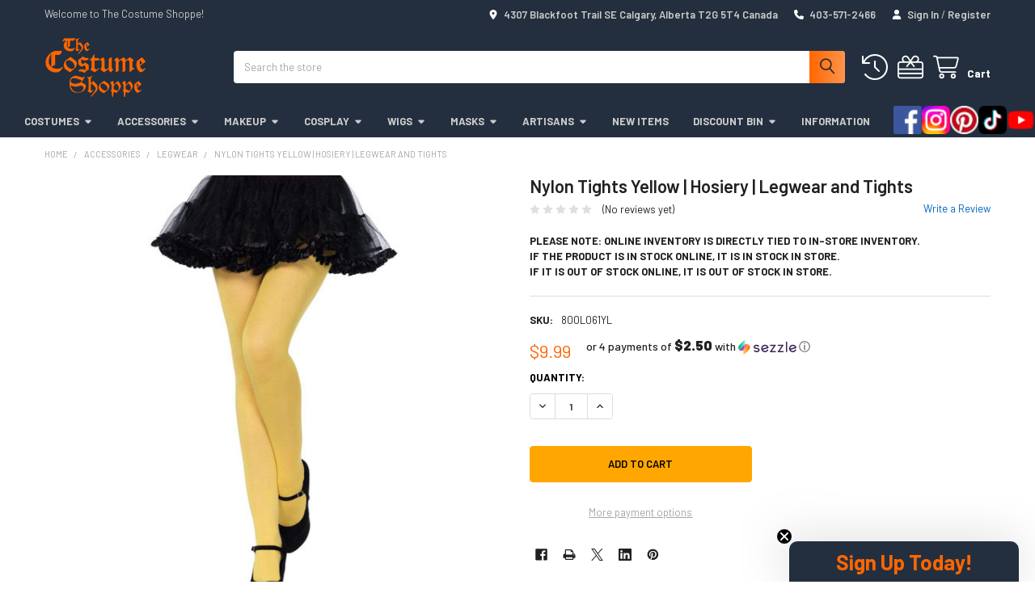

--- FILE ---
content_type: text/html; charset=UTF-8
request_url: https://thecostumeshoppe.com/nylon-tights-yellow/
body_size: 38222
content:

    
    <!DOCTYPE html>
<html class="no-js" lang="en">
    
    <head>
        <title>Nylon Tights Yellow | Hosiery | Legwear and Tights - The Costume Shoppe</title>
        <link rel="dns-prefetch preconnect" href="https://cdn11.bigcommerce.com/s-izu49" crossorigin><link rel="dns-prefetch preconnect" href="https://fonts.googleapis.com/" crossorigin><link rel="dns-prefetch preconnect" href="https://fonts.gstatic.com/" crossorigin>
        <meta property="product:price:amount" content="9.99" /><meta property="product:price:currency" content="CAD" /><meta property="og:url" content="https://thecostumeshoppe.com/nylon-tights-yellow/" /><meta property="og:site_name" content="The Costume Shoppe" /><meta name="keywords" content="calgary costume, costume calgary, calgary costumes, costumes calgary, costume, calgary, costume shop, costumes canada, canada costumes, costume canada, canada costume, wigs calgary, calgary wigs, theatrical makeup calgary, theatrical makeup canada, theatrical makeup, online shopping, costume shop calgary, calgary costume shop, halloween costume canada, canada halloween costume, halloween costume, halloween costumes, cosplay supplies, mens costumes, womens costumes, kids costumes, plus size costumes, mascots, pet costumes, hobby shop, dons hobby shop, "><link rel='canonical' href='https://thecostumeshoppe.com/nylon-tights-yellow/' /><meta name='platform' content='bigcommerce.stencil' /><meta property="og:type" content="product" />
<meta property="og:title" content="Nylon Tights Yellow | Hosiery | Legwear and Tights" />
<meta property="og:description" content="The Costume Shoppe is located in Calgary, Canada. Shop online through the 1000s of available costumes and accessories or visit us at 42nd &amp; Blackfoot." />
<meta property="og:image" content="https://cdn11.bigcommerce.com/s-izu49/products/20506/images/22659/800l061-YL__22176.1727197163.500.659.jpg?c=2" />
<meta property="og:availability" content="instock" />
<meta property="pinterest:richpins" content="enabled" />
        
         

        <link href="https://cdn11.bigcommerce.com/s-izu49/product_images/Favicon.png" rel="shortcut icon">
        <meta name="viewport" content="width=device-width, initial-scale=1">

        <script nonce="">
            document.documentElement.className = document.documentElement.className.replace('no-js', 'js');
        </script>

        <script nonce="">
    function browserSupportsAllFeatures() {
        return window.Promise
            && window.fetch
            && window.URL
            && window.URLSearchParams
            && window.WeakMap
            // object-fit support
            && ('objectFit' in document.documentElement.style);
    }

    function loadScript(src) {
        var js = document.createElement('script');
        js.src = src;
        js.nonce = '';
        js.onerror = function () {
            console.error('Failed to load polyfill script ' + src);
        };
        document.head.appendChild(js);
    }

    if (!browserSupportsAllFeatures()) {
        loadScript('https://cdn11.bigcommerce.com/s-izu49/stencil/13f01ac0-b32a-013e-0e6d-3ed10d56838d/e/f1c358b0-eaca-013d-dacb-425c8bda87c7/dist/theme-bundle.polyfills.js');
    }
</script>
        <script nonce="">window.consentManagerTranslations = `{"locale":"en","locales":{"consent_manager.data_collection_warning":"en","consent_manager.accept_all_cookies":"en","consent_manager.gdpr_settings":"en","consent_manager.data_collection_preferences":"en","consent_manager.manage_data_collection_preferences":"en","consent_manager.use_data_by_cookies":"en","consent_manager.data_categories_table":"en","consent_manager.allow":"en","consent_manager.accept":"en","consent_manager.deny":"en","consent_manager.dismiss":"en","consent_manager.reject_all":"en","consent_manager.category":"en","consent_manager.purpose":"en","consent_manager.functional_category":"en","consent_manager.functional_purpose":"en","consent_manager.analytics_category":"en","consent_manager.analytics_purpose":"en","consent_manager.targeting_category":"en","consent_manager.advertising_category":"en","consent_manager.advertising_purpose":"en","consent_manager.essential_category":"en","consent_manager.esential_purpose":"en","consent_manager.yes":"en","consent_manager.no":"en","consent_manager.not_available":"en","consent_manager.cancel":"en","consent_manager.save":"en","consent_manager.back_to_preferences":"en","consent_manager.close_without_changes":"en","consent_manager.unsaved_changes":"en","consent_manager.by_using":"en","consent_manager.agree_on_data_collection":"en","consent_manager.change_preferences":"en","consent_manager.cancel_dialog_title":"en","consent_manager.privacy_policy":"en","consent_manager.allow_category_tracking":"en","consent_manager.disallow_category_tracking":"en"},"translations":{"consent_manager.data_collection_warning":"We use cookies (and other similar technologies) to collect data to improve your shopping experience.","consent_manager.accept_all_cookies":"Accept All Cookies","consent_manager.gdpr_settings":"Settings","consent_manager.data_collection_preferences":"Website Data Collection Preferences","consent_manager.manage_data_collection_preferences":"Manage Website Data Collection Preferences","consent_manager.use_data_by_cookies":" uses data collected by cookies and JavaScript libraries to improve your shopping experience.","consent_manager.data_categories_table":"The table below outlines how we use this data by category. To opt out of a category of data collection, select 'No' and save your preferences.","consent_manager.allow":"Allow","consent_manager.accept":"Accept","consent_manager.deny":"Deny","consent_manager.dismiss":"Dismiss","consent_manager.reject_all":"Reject all","consent_manager.category":"Category","consent_manager.purpose":"Purpose","consent_manager.functional_category":"Functional","consent_manager.functional_purpose":"Enables enhanced functionality, such as videos and live chat. If you do not allow these, then some or all of these functions may not work properly.","consent_manager.analytics_category":"Analytics","consent_manager.analytics_purpose":"Provide statistical information on site usage, e.g., web analytics so we can improve this website over time.","consent_manager.targeting_category":"Targeting","consent_manager.advertising_category":"Advertising","consent_manager.advertising_purpose":"Used to create profiles or personalize content to enhance your shopping experience.","consent_manager.essential_category":"Essential","consent_manager.esential_purpose":"Essential for the site and any requested services to work, but do not perform any additional or secondary function.","consent_manager.yes":"Yes","consent_manager.no":"No","consent_manager.not_available":"N/A","consent_manager.cancel":"Cancel","consent_manager.save":"Save","consent_manager.back_to_preferences":"Back to Preferences","consent_manager.close_without_changes":"You have unsaved changes to your data collection preferences. Are you sure you want to close without saving?","consent_manager.unsaved_changes":"You have unsaved changes","consent_manager.by_using":"By using our website, you're agreeing to our","consent_manager.agree_on_data_collection":"By using our website, you're agreeing to the collection of data as described in our ","consent_manager.change_preferences":"You can change your preferences at any time","consent_manager.cancel_dialog_title":"Are you sure you want to cancel?","consent_manager.privacy_policy":"Privacy Policy","consent_manager.allow_category_tracking":"Allow [CATEGORY_NAME] tracking","consent_manager.disallow_category_tracking":"Disallow [CATEGORY_NAME] tracking"}}`;</script>

        <script nonce="">
            window.lazySizesConfig = window.lazySizesConfig || {};
            window.lazySizesConfig.loadMode = 1;
        </script>
        <script async src="https://cdn11.bigcommerce.com/s-izu49/stencil/13f01ac0-b32a-013e-0e6d-3ed10d56838d/e/f1c358b0-eaca-013d-dacb-425c8bda87c7/dist/theme-bundle.head_async.js" nonce=""></script>
        <!-- Pinterest Base Tag -->
        <script>
            !function(e){if(!window.pintrk){window.pintrk = function () {
            window.pintrk.queue.push(Array.prototype.slice.call(arguments))};var
            n=window.pintrk;n.queue=[],n.version="3.0";var
            t=document.createElement("script");t.async=!0,t.src=e;var
            r=document.getElementsByTagName("script")[0];
            r.parentNode.insertBefore(t,r)}}("https://s.pinimg.com/ct/core.js");
            
            pintrk('load', '2612907824451');
        </script>
        <!-- End Pinterest Tag -->

            <script nonce="">
                (function() {
                    var el = document.createElement('head');
                    el.innerHTML = '<link href="https://fonts.googleapis.com/css?family=Barlow:600,400,400i,500,500i,700,700i&display=swap" rel="stylesheet">'.replace('rel="stylesheet"', 'rel="preload" as="style" onload="this.onload=null;this.rel=\'stylesheet\'"');
                    el.children && el.children[0] && document.head.appendChild(el.children[0]);
                })();
            </script>
            <noscript><link href="https://fonts.googleapis.com/css?family=Barlow:600,400,400i,500,500i,700,700i&display=swap" rel="stylesheet"></noscript>

            <link data-stencil-stylesheet href="https://cdn11.bigcommerce.com/s-izu49/stencil/13f01ac0-b32a-013e-0e6d-3ed10d56838d/e/f1c358b0-eaca-013d-dacb-425c8bda87c7/css/theme-e29ea240-d955-013e-a3b0-36d581915ed3.css" rel="stylesheet">

            <script nonce="">
                window.lazySizesConfig.loadHidden = false;
                window.lazySizesConfig.expand = 0;
            </script>
            <script nonce="">!function(n){"use strict";n.loadCSS||(n.loadCSS=function(){});var o=loadCSS.relpreload={};if(o.support=function(){var e;try{e=n.document.createElement("link").relList.supports("preload")}catch(t){e=!1}return function(){return e}}(),o.bindMediaToggle=function(t){var e=t.media||"all";function a(){t.addEventListener?t.removeEventListener("load",a):t.attachEvent&&t.detachEvent("onload",a),t.setAttribute("onload",null),t.media=e}t.addEventListener?t.addEventListener("load",a):t.attachEvent&&t.attachEvent("onload",a),setTimeout(function(){t.rel="stylesheet",t.media="only x"}),setTimeout(a,3e3)},o.poly=function(){if(!o.support())for(var t=n.document.getElementsByTagName("link"),e=0;e<t.length;e++){var a=t[e];"preload"!==a.rel||"style"!==a.getAttribute("as")||a.getAttribute("data-loadcss")||(a.setAttribute("data-loadcss",!0),o.bindMediaToggle(a))}},!o.support()){o.poly();var t=n.setInterval(o.poly,500);n.addEventListener?n.addEventListener("load",function(){o.poly(),n.clearInterval(t)}):n.attachEvent&&n.attachEvent("onload",function(){o.poly(),n.clearInterval(t)})}"undefined"!=typeof exports?exports.loadCSS=loadCSS:n.loadCSS=loadCSS}("undefined"!=typeof global?global:this);</script>
            <!-- Start Tracking Code for analytics_facebook -->

<script>
!function(f,b,e,v,n,t,s){if(f.fbq)return;n=f.fbq=function(){n.callMethod?n.callMethod.apply(n,arguments):n.queue.push(arguments)};if(!f._fbq)f._fbq=n;n.push=n;n.loaded=!0;n.version='2.0';n.queue=[];t=b.createElement(e);t.async=!0;t.src=v;s=b.getElementsByTagName(e)[0];s.parentNode.insertBefore(t,s)}(window,document,'script','https://connect.facebook.net/en_US/fbevents.js');

fbq('set', 'autoConfig', 'false', '350563942720582');
fbq('dataProcessingOptions', ['LDU'], 0, 0);
fbq('init', '350563942720582', {"external_id":"502ce899-46ce-4f53-b441-104d6caa1b85"});
fbq('set', 'agent', 'bigcommerce', '350563942720582');

function trackEvents() {
    var pathName = window.location.pathname;

    fbq('track', 'PageView', {}, "");

    // Search events start -- only fire if the shopper lands on the /search.php page
    if (pathName.indexOf('/search.php') === 0 && getUrlParameter('search_query')) {
        fbq('track', 'Search', {
            content_type: 'product_group',
            content_ids: [],
            search_string: getUrlParameter('search_query')
        });
    }
    // Search events end

    // Wishlist events start -- only fire if the shopper attempts to add an item to their wishlist
    if (pathName.indexOf('/wishlist.php') === 0 && getUrlParameter('added_product_id')) {
        fbq('track', 'AddToWishlist', {
            content_type: 'product_group',
            content_ids: []
        });
    }
    // Wishlist events end

    // Lead events start -- only fire if the shopper subscribes to newsletter
    if (pathName.indexOf('/subscribe.php') === 0 && getUrlParameter('result') === 'success') {
        fbq('track', 'Lead', {});
    }
    // Lead events end

    // Registration events start -- only fire if the shopper registers an account
    if (pathName.indexOf('/login.php') === 0 && getUrlParameter('action') === 'account_created') {
        fbq('track', 'CompleteRegistration', {}, "");
    }
    // Registration events end

    

    function getUrlParameter(name) {
        var cleanName = name.replace(/[\[]/, '\[').replace(/[\]]/, '\]');
        var regex = new RegExp('[\?&]' + cleanName + '=([^&#]*)');
        var results = regex.exec(window.location.search);
        return results === null ? '' : decodeURIComponent(results[1].replace(/\+/g, ' '));
    }
}

if (window.addEventListener) {
    window.addEventListener("load", trackEvents, false)
}
</script>
<noscript><img height="1" width="1" style="display:none" alt="null" src="https://www.facebook.com/tr?id=350563942720582&ev=PageView&noscript=1&a=plbigcommerce1.2&eid="/></noscript>

<!-- End Tracking Code for analytics_facebook -->

<!-- Start Tracking Code for analytics_googleanalytics -->

<!-- Global site tag (gtag.js) - Google Analytics -->
<script async src="https://www.googletagmanager.com/gtag/js?id=UA-2436761-5"></script>
<script>
  window.dataLayer = window.dataLayer || [];
  function gtag(){dataLayer.push(arguments);}
  gtag('js', new Date());

  gtag('config', 'UA-2436761-5');
gtag('config', 'AW-802891270');
</script>


<!-- 
Web Site Advantage: Google Analytics Tracking - gtag [v1.0] 
https://websiteadvantage.com.au/Bigcommerce
Copyright (C) 2017 Web Site Advantage
-->
<script>function trackEcommerce(){this._addTrans=addTrans;this._addItem=addItems;this._trackTrans=trackTrans}function addTrans(n,t,i,r,u,f,e,o){wsa_purchase.transaction_id=n;wsa_purchase.affiliation=t;wsa_purchase.value=i;wsa_purchase.city=f;wsa_purchase.state=e;wsa_purchase.country=o;wsa_purchase.tax=r;wsa_purchase.shipping=u}function addItems(n,t,i,r,u,f){wsa_purchase.items.push({id:n,sku:t,name:i,category:r,price:u,quantity:f})}function trackTrans(){gtag("event","purchase",wsa_purchase)}var wsa_purchase={event_category:"ecommerce",items:[]},pageTracker=new trackEcommerce</script>

<script type="text/javascript"> 
var reachlocalTRKDOM="rtsys.rtrk.ca"; 
(function() { 
var rlocal_load = document.createElement("script"); 
rlocal_load.type = "text/javascript"; 
rlocal_load.src = document.location.protocol+"//"+reachlocalTRKDOM+"/rct_lct/js/rlrct1.js"; 
(document.getElementsByTagName("head")[0] || document.getElementsByTagName("body")[0]).appendChild (rlocal_load); 
})(); </script> 

  <!--
Web Site Advantage: Google Analytics Tracking Enhancements [v1.9]
https://websiteadvantage.com.au/
Copyright (C) 2017 Web Site Advantage
-->
<script data-cfasync="false">
var wsa_trackExternalLinks = false; // Track clicks on external links as events. The following options can help the tracking...
var wsa_addtargetBlankToExternals = false; // One way to reliably track external links is to add target="_blank" to them (opens in new tab). 
var wsa_overrideNormalClickOnExternals = false; // An alternate way to track externals without making them open in a new tab. Can conflict with things like lightbox.
(function(n,t){function u(n,t,i){n.addEventListener?n.addEventListener(t,i):n.attachEvent&&n.attachEvent("on"+t,i)}function e(n,i,u,f,e,o,s){var a=i.innerText,l=a,h,c;return l.length==0&&(l=u),h=o.replace("{{href}}",u).replace("{{text}}",a).replace("{{text|href}}",l),c="_self",i.hasAttribute("target")&&(c=i.getAttribute("target").toLowerCase()),c=="_blank"?(r(e,{event_category:f,event_label:h,value:s}),!0):c=="_self"&&wsa_overrideNormalClickOnExternals?(r(e,{event_category:f,event_label:h,value:s,event_callback:function(){var i=n;return function(){var n=i;t.location=u}}()}),!1):(r(e,{event_category:f,event_label:h,value:s,transport_type:"beacon"}),!0)}function r(n,t){return typeof gtag!="undefined"?(gtag("event",n,t),!0):typeof ga!="undefined"?(t.hitType="event",t.event_category&&(t.eventCategory=t.event_category),t.event_label&&(t.eventLabel=t.event_label),t.value&&(t.eventValue=t.value),t.transport_type&&(t.transport=t.transport_type),t.event_callback&&(t.hitcallback=t.event_callback),t.non_interaction&&(t.nonInteraction=t.non_interaction),t.eventAction=n,ga("send",t),!0):!1}var f=[{hrefMatch:new RegExp("^tel:.*$","i"),category:"Phone",action:"Click",label:"{{href}}",last:!0},{hrefMatch:new RegExp("^mailto:.*$","i"),category:"Email",action:"Click",label:"{{href}}",last:!0},{hrefMatch:new RegExp("^https?://.*$","i"),external:!0,category:"Outbound Link",action:"Click",label:"{{href}}",last:!1},{hrefMatch:new RegExp("^.*\\.(pdf|zip|docx|doc|txt|msi)?(\\?.*)?$","i"),category:"Download",action:"Click",label:"{{text|href}}",last:!0},{hrefMatch:new RegExp("^https?://(www\\.)?facebook\\.com/.+$","i"),category:"Social",action:"Click",label:"Facebook",target:"_blank",last:!0},{hrefMatch:new RegExp("^https?://(www\\.)?plus\\.google\\.com/.+$","i"),category:"Social",action:"Click",label:"Google+",target:"_blank",last:!0},{hrefMatch:new RegExp("^https?://(www\\.)?linkedin\\.com/.+$","i"),category:"Social",action:"Click",label:"LinkedIn",target:"_blank",last:!0},{hrefMatch:new RegExp("^https?://(www\\.)?youtube\\.com/.+$","i"),category:"Social",action:"Click",label:"YouTube",target:"_blank",last:!0},{hrefMatch:new RegExp("^https?://(www\\.)?twitter\\.com/.+$","i"),category:"Social",action:"Click",label:"Twitter",target:"_blank",last:!0},{hrefMatch:new RegExp("^https?://(www\\.)?instagram\\.com/.+$","i"),category:"Social",action:"Click",label:"Instagram",target:"_blank",last:!0},{hrefMatch:new RegExp("^https?://(www\\.)?pinterest\\.com/.+$","i"),category:"Social",action:"Click",label:"Pinterest",target:"_blank",last:!0}];typeof n.onerror=="object"&&u(n,"error",function(n,t,i,u,f){try{var e=t+": L"+i+(u?" C"+u:"")+": "+n,o=f?JSON.stringify(f):"";r(e,{event_category:"JavaScript Error",event_label:o,value:1,non_interaction:!0})}catch(s){}return!1});u(n,"load",function(){var c=t.getElementsByTagName("a"),o,s,r,h;for(i=0;i<c.length;i++)if(o=c[i],o.hasAttribute("href"))for(s=o.getAttribute("href"),l=0;l<f.length;l++)if(r=f[l],h=n.location.host!=o.host,(!r.external||h&&wsa_trackExternalLinks)&&(!r.internal||n.location.host==o.host)&&s.match(r.hrefMatch)&&(wsa_addtargetBlankToExternals&&h&&(o.hasAttribute("target")||o.setAttribute("target","_blank")),u(o,"click",function(){var t=o,i=s,u=r.category,f=r.action,h=r.label,n=r.value;return n=="undefined"&&(n=1),function(r){return e(r,t,i,u,f,h,n)}}()),r.target&&o.setAttribute("target",r.target),r.last))break})})(window,document)</script>

<!--
Web Site Advantage: BigCommerce Stencil Contact Form Google Analytics Tracking [v1.4]
https://websiteadvantage.com.au/Bigcommerce
Copyright (C) 2017 Web Site Advantage
-->
<script data-cfasync="false">
(function(n,t){function u(n,t,i){n.addEventListener?n.addEventListener(t,i):n.attachEvent&&n.attachEvent("on"+t,i)}function i(n,t){return typeof gtag!="undefined"?(gtag("event","page_view",{page_path:n,page_title:t}),!0):typeof ga!="undefined"?(ga("send","pageview",{page:n,title:t}),!0):!1}function r(n){var t=window.location.pathname;return t+=t.includes("?")?"&":"?",t+("event="+n)}function s(){i(r("contact-us-validation-fail"),"Contact Form Submit Failed Validation")}var f="contact-us-page",e="contact-us-success",o="contact-us-error";u(n,"load",function(){var c=t.getElementById(f),n,h;c&&(n=t.getElementById(e),n?i(r("contact-us-success"),"Contact Form Submitted Successfully"):(h=t.getElementById(o),h?i(r("contact-us-error"),"Contact Form Submit Error (Probably a captcha mistake)"):i(r("contact-us-page"),"Contact Form Page")),setTimeout(function(){for(var n,r=t.getElementsByTagName("FORM"),i=0;i<r.length;i++)if(n=r[i],n.hasAttribute("action"))switch(n.getAttribute("action")){case"/pages.php?action=sendContactForm":u(n,"submit",function(n){n.returnValue==!1&&s()})}},4e3))})})(window,document)</script>

<!--
Web Site Advantage: BigCommerce Checkout Google Analytics Tracking [v1.7]
https://websiteadvantage.com.au/Bigcommerce
Copyright (C) 2017 Web Site Advantage
-->
<script data-cfasync="false">
(function(n,t){function s(n,t,i){n.addEventListener?n.addEventListener(t,i):n.attachEvent&&n.attachEvent("on"+t,i)}function o(n){h+=n;setTimeout(function(){var l=t.getElementsByTagName("FORM"),n,h,s;for(i=0;i<e.length;i++){if(n=e[i],typeof n.elementId!="undefined"&&n.elementId!=""&&(s=t.getElementById(n.elementId),s&&!s.hasAttribute("wsa-event-"+i))){s.setAttribute("wsa-event-"+i,n.page);switch(n.event){case"click":r(s,"click",n.page,n.title);break;case"submit":r(s,"submit",n.page,n.title);break;case"parentFormSubmit":h=c(s);h!=null&&r(h,"submit",n.page,n.title);break;case"exists":u(n.page,n.title)}}if(typeof n.onsubmitContains!="undefined"&&n.onsubmitContains!="")for(f=0;f<l.length;f++)if(s=l[f],s.hasAttribute("onsubmit")&&s.getAttribute("onsubmit").includes(n.onsubmitContains)&&!s.hasAttribute("wsa-event-"+i)){s.setAttribute("wsa-event-"+i,n.page);switch(n.event){case"submit":r(s,"submit",n.page,n.title);break;case"exists":u(n.page,n.title)}}}o(250)},n)}function r(n,t,i,r){s(n,t,function(){var n=i,t=r;return function(){return u(n,t),!0}}())}function u(n,t){return typeof gtag!="undefined"?(gtag("event","page_view",{page_path:n,page_title:t}),!0):typeof ga!="undefined"?(ga("send","pageview",{page:n,title:t}),!0):!1}function c(n){do{if(n.nodeName=="FORM")return n;n=n.parentElement}while(n);return null}(n.location.href.substr(-9)=="/checkout"||n.location.href.substr(-13)=="/checkout.php")&&o(1e3);var h=0,e=[{elementId:"checkout-shipping-continue",event:"exists",page:"/checkout?event=shipping-continue-exists&source=optimised-one-page",title:"Checkout Shipping Continue Exists"},{elementId:"checkout-billing-continue",event:"exists",page:"/checkout?event=billing-continue-exists&source=optimised-one-page",title:"Checkout Billing Continue Exists (Optional)"},{elementId:"checkout-payment-continue",event:"exists",page:"/checkout?event=payment-continue-exists&source=optimised-one-page",title:"Checkout Payment Continue Exists"},{elementId:"checkout-payment-continue",event:"click",page:"/checkout?event=payment-continue-clicked&source=optimised-one-page",title:"Checkout Payment Continue Clicked"},{onsubmitContains:"GuestCheckout()",event:"submit",page:"/checkout-newcustomer-button",title:"Checkout New Customer Button"},{onsubmitContains:"Login()",event:"submit",page:"/checkout-returningcustomer-button",title:"Checkout Returning Customer Button"},{onsubmitContains:"ChooseBillingAddress()",event:"submit",page:"/checkout-address-Billing-button",title:"Checkout Billing Address Button"},{onsubmitContains:"ChooseShippingAddress()",event:"submit",page:"/checkout-address-Shipping-button",title:"Checkout Shipping Address Button"},{onsubmitContains:"ChooseShippingProvider()",event:"submit",page:"/checkout-shipping-button",title:"Checkout Shipping Method Button"},{onsubmitContains:"ConfirmPaymentProvider()",event:"submit",page:"/checkout-confirmation-button",title:"Checkout Confirm Payment Provider Button"}]})(window,document)</script>

<!-- 
Web Site Advantage: BigCommerce Meta Data Fix [v2.9] 
https://websiteadvantage.com.au/Bigcommerce
Copyright (C) 2017 Web Site Advantage
-->
<script data-cfasync="false">
var wsa_blogTitle = 'Blog'; // added to root blog and tag pages
var wsa_blogMetaDescription = ''; // added to root blog and tag pages
(function(n,t){function i(n,t,i){n.addEventListener?n.addEventListener(t,i):n.attachEvent&&n.attachEvent("on"+t,i)}i(n,"load",function(){var v=t.getElementsByTagName("title")[0],u=v.innerHTML,i="",h="",f=n.location.href,c=t.querySelector("meta[name='description']"),o,s,l,a,r,e;c&&(i=c.getAttribute("content"));o=t.querySelector("meta[name='keywords']");o&&(h=o.getAttribute("content"));s=t.querySelector("link[rel='canonical']");s&&(f=s.getAttribute("href"));i=="null"&&(i="");h=="null"&&(h="");n.location.href.match(/\/blog\/.*/)!=null&&(u==""&&(u=wsa_blogTitle),i==""&&(i=wsa_blogMetaDescription));l=n.location.href.match(/.*\/tag\/(.*)/);l!=null&&l.length==2&&(a=l[1].replace(/\+/g," "),u=a+" - "+u,i=a+": "+i);r=n.location.href.match(/[?&]page=([0-9]*).*/);r!=null&&r.length==2&&r[1]!="1"&&(u==""||u.includes(" - Page ")||(u="Page "+r[1]+" - "+u),i!=""&&(i="Page "+r[1]+": "+i));e=n.location.href.match(/[?&]sort=([a-zA-Z]*).*/);e!=null&&e.length==2&&(u!=""&&(u=u+" sorted by "+e[1]),i!=""&&(i=i+" sorted by "+e[1]));v.innerHTML=u;c&&c.setAttribute("content",i);o&&o.setAttribute("content",h);f.includes("page=")||r==null||r.length!=2||r[1]=="1"||(e!=null&&e.length==2&&(f.includes("sort=")||(f+=f.includes("?")?"&":"?",f+="sort="+e[1])),r!=null&&r.length==2&&r[1]!="1"&&(f.includes("page=")||(f+=f.includes("?")?"&":"?",f+="page="+r[1])),s&&s.setAttribute("href",f))})})(window,document)</script>

<!-- 
Web Site Advantage: BigCommerce Schema Remover [v1.2] 
https://websiteadvantage.com.au/Bigcommerce
Copyright (C) 2017 Web Site Advantage
-->
<script data-cfasync="false">
var removeMicrodata = true; // remove all microdata markup from the site
var removeJsonLd = true; // remove all other json-ld markup from the site
(function(n,t){function r(n,t,i){n.addEventListener?n.addEventListener(t,i):n.attachEvent&&n.attachEvent("on"+t,i)}removeMicrodata&&r(n,"load",function(){var r=t.querySelectorAll("[itemprop], [itemscope], [itemtype], [itemid], [itemref]"),n;for(i=0;i<r.length;++i)n=r[i],n.removeAttribute("itemprop"),n.removeAttribute("itemscope"),n.removeAttribute("itemtype"),n.removeAttribute("itemid"),n.removeAttribute("itemref")});removeJsonLd&&r(n,"load",function(){var u=t.querySelectorAll("script[type='application/ld+json']"),n,r;for(i=0;i<u.length;++i)n=u[i],r=n.getAttribute("id"),r&&r.startsWith("wsa-")||n.parentNode.removeChild(n)})})(window,document)</script>

<!-- Google Tag Manager -->
<script>(function(w,d,s,l,i){w[l]=w[l]||[];w[l].push({'gtm.start':
new Date().getTime(),event:'gtm.js'});var f=d.getElementsByTagName(s)[0],
j=d.createElement(s),dl=l!='dataLayer'?'&l='+l:'';j.async=true;j.src=
'https://www.googletagmanager.com/gtm.js?id='+i+dl;f.parentNode.insertBefore(j,f);
})(window,document,'script','dataLayer','GTM-T2DCLLQ');</script>
<!-- End Google Tag Manager -->

<!-- Google Tag Manager (noscript) -->
<noscript><iframe src=https://www.googletagmanager.com/ns.html?id=GTM-T2DCLLQ
height="0" width="0" style="display:none;visibility:hidden"></iframe></noscript>
<!-- End Google Tag Manager (noscript) -->

<!-- Event snippet for Star Wars Ad Conversion conversion page -->
<script>
  gtag('event', 'conversion', {
      'send_to': 'AW-802891270/IL9qCLSO388BEIbM7P4C',
      'transaction_id': ''
  });
</script>

<!-- Event snippet for COP Wigs Conversion conversion page -->
<script>
  gtag('event', 'conversion', {
      'send_to': 'AW-802891270/61ubCLDl8c8BEIbM7P4C',
      'transaction_id': ''
  });
</script>

<!-- Event snippet for COP Primal Conversion conversion page -->
<script>
  gtag('event', 'conversion', {
      'send_to': 'AW-802891270/DBATCP_j4M8BEIbM7P4C',
      'value': 1.0,
      'currency': 'CAD',
      'transaction_id': ''
  });
</script>

<!-- End Tracking Code for analytics_googleanalytics -->

<!-- Start Tracking Code for analytics_googleanalytics4 -->

<script data-cfasync="false" src="https://cdn11.bigcommerce.com/shared/js/google_analytics4_bodl_subscribers-358423becf5d870b8b603a81de597c10f6bc7699.js" integrity="sha256-gtOfJ3Avc1pEE/hx6SKj/96cca7JvfqllWA9FTQJyfI=" crossorigin="anonymous"></script>
<script data-cfasync="false">
  (function () {
    window.dataLayer = window.dataLayer || [];

    function gtag(){
        dataLayer.push(arguments);
    }

    function initGA4(event) {
         function setupGtag() {
            function configureGtag() {
                gtag('js', new Date());
                gtag('set', 'developer_id.dMjk3Nj', true);
                gtag('config', 'G-KV1R0DYD97');
            }

            var script = document.createElement('script');

            script.src = 'https://www.googletagmanager.com/gtag/js?id=G-KV1R0DYD97';
            script.async = true;
            script.onload = configureGtag;

            document.head.appendChild(script);
        }

        setupGtag();

        if (typeof subscribeOnBodlEvents === 'function') {
            subscribeOnBodlEvents('G-KV1R0DYD97', false);
        }

        window.removeEventListener(event.type, initGA4);
    }

    

    var eventName = document.readyState === 'complete' ? 'consentScriptsLoaded' : 'DOMContentLoaded';
    window.addEventListener(eventName, initGA4, false);
  })()
</script>

<!-- End Tracking Code for analytics_googleanalytics4 -->

<!-- Start Tracking Code for analytics_siteverification -->

<meta name="p:domain_verify" content="33e689f1d5eb6717ca56ab03ee000e6b"/>
<meta name="google-site-verification" content="uGWrmg4P4iKsf_8WXNEyxOciy1a_tyyWaqSY3wpKbBA" />
<meta name="google-site-verification" content="ct3XDb4muGBJ_MycgKncr8miKGJXwPiHEkJJsYS7SPg" />
<!-- meta name="msvalidate.01" content="B93FD1C8FC56ACE95A4F913880942D23" / -->

<!-- End Tracking Code for analytics_siteverification -->


<script type="text/javascript" src="https://checkout-sdk.bigcommerce.com/v1/loader.js" defer ></script>
<script src="https://www.google.com/recaptcha/api.js" async defer></script>
<script type="text/javascript">
var BCData = {"product_attributes":{"sku":"800L061YL","upc":"714718008189","mpn":null,"gtin":null,"weight":null,"base":true,"image":null,"price":{"without_tax":{"formatted":"$9.99","value":9.99,"currency":"CAD"},"tax_label":"Tax"},"out_of_stock_behavior":"label_option","out_of_stock_message":"Out of Stock","available_modifier_values":[],"in_stock_attributes":[],"stock":8,"instock":true,"stock_message":null,"purchasable":true,"purchasing_message":null,"call_for_price_message":null}};
</script>
<script src='https://searchserverapi1.com/widgets/bigcommerce/init.js?api_key=7r5H2s0Z0c' async ></script><!-- Google Tag Manager -->
<script>(function(w,d,s,l,i){w[l]=w[l]||[];w[l].push({'gtm.start':
new Date().getTime(),event:'gtm.js'});var f=d.getElementsByTagName(s)[0],
j=d.createElement(s),dl=l!='dataLayer'?'&l='+l:'';j.async=true;j.src=
'https://www.googletagmanager.com/gtm.js?id='+i+dl;f.parentNode.insertBefore(j,f);
})(window,document,'script','dataLayer','GTM-ML57K4V');</script>
<!-- End Google Tag Manager --><script type='text/javascript'>
document.sezzleConfig = {
"configGroups": [{
"targetXPath": ".price-withouttax/.price-value-wrapper/.price-value"
},{
"targetXPath": ".price-withtax/.price-value-wrapper/.price-value"
},{
"targetXPath": ".productView-price/.price-section/.price--withoutTax"
},{
"targetXPath": ".productView-price/.price-section/.price--withTax"
},{
"targetXPath": ".cart-total-grandTotal/SPAN-0",
"renderToPath": "../..",
"urlMatch": "cart"
},{
"targetXPath":".order-total/.cart-totals-value/.value-price"
}]
}</script><script src='https://widget.sezzle.com/v1/javascript/price-widget?uuid=1d9e69c9-519e-4136-a3b7-5f59959530a9'></script><!-- Global site tag (gtag.js) - Google Ads: AW-802891270 -->
<script async src="https://www.googletagmanager.com/gtag/js?id=AW-802891270"></script>
<script>
  window.dataLayer = window.dataLayer || [];
  function gtag(){dataLayer.push(arguments);}
  gtag('js', new Date());

  gtag('config', 'AW-802891270');
  gtag('set', 'developer_id.dMjk3Nj', true);
</script>
<!-- GA4 Code Start: View Product Content -->
<script>
  gtag('event', 'view_item', {
    send_to: 'AW-802891270',
    ecomm_pagetype: 'product',
    currency: 'CAD',
    items: [{
      id: '800L061YL',
      name: 'Nylon Tights Yellow | Hosiery | Legwear and Tights',
      quantity: 1,
      google_business_vertical: 'retail',
      currency: "CAD",
      price: 9.99,
    }],
    value: 9.99,
  });
</script>
<script>
(function() {
var style = document.createElement('style');
style.innerHTML = '@media (max-width: 800px) {'
    + 'body { padding-top: 115px }'
    + '.emthemesModez-quickSearch--mobileOnly { position: fixed; top: 55px; width: 100%; z-index: 45; border-bottom: 1px solid #ddd }'
    + '}';
document.head.appendChild(style);
})();
</script><script>(function(w,d,t,r,u){var f,n,i;w[u]=w[u]||[],f=function(){var o={ti:"343196194", enableAutoSpaTracking: true};o.q=w[u],w[u]=new UET(o),w[u].push("pageLoad")},n=d.createElement(t),n.src=r,n.async=1,n.onload=n.onreadystatechange=function(){var s=this.readyState;s&&s!=="loaded"&&s!=="complete"||(f(),n.onload=n.onreadystatechange=null)},i=d.getElementsByTagName(t)[0],i.parentNode.insertBefore(n,i)})(window,document,"script","//bat.bing.com/bat.js","uetq");</script>


<script>
   // Add this script right after your base UET tag code
   window.uetq = window.uetq || [];
   window.uetq.push('set', { 'pid': { 
      'em': 'contoso@example.com', // Replace with the variable that holds the user's email address. 
      'ph': '+14250000000', // Replace with the variable that holds the user's phone number. 
   } });
</script>


<script>
     window.uetq = window.uetq || [];
     window.uetq.push('event', '', {"revenue_value":Replace_with_Variable_Revenue_Function(),"currency":"CAD"});
</script>
      <script>
        window.SIZECHART_STORE_HASH = "izu49";
        window.pdpProductID = "20506";
      </script>
      <script src="https://sizechart.ditdev.net/public/sizechart-pdp.js"></script>
    <script>
      window.awDataLayer = {
          storeId: 461,
          storeUrl: 'https://thecostumeshoppe.com',
          pid: 0,
          pageType: 'product',
          productId: 20506,
          path: '/nylon-tights-yellow/',
          gql: 'eyJ0eXAiOiJKV1QiLCJhbGciOiJFUzI1NiJ9.eyJjaWQiOlsxXSwiY29ycyI6WyJodHRwczovL3RoZWNvc3R1bWVzaG9wcGUuY29tIl0sImVhdCI6MTc2OTI0OTY1OCwiaWF0IjoxNzY5MDc2ODU4LCJpc3MiOiJCQyIsInNpZCI6NjkwNjU3LCJzdWIiOiJCQyIsInN1Yl90eXBlIjowLCJ0b2tlbl90eXBlIjoxfQ.N9V12ulwZn6DFdtsGx2QEywSGoscyW3qaoLovpfbzC2BLfEnD03pnnR7IDEjT7YbKAjILZPZ6Ec6ovJoCYXJmQ',
          cart_id: '',
          login_state: false,
          client_cc: 'US',
          is_client_eu: false,
          time_zone: '-7',
          dst_correction: 1
      }
      function isInViewport(e){let t=e.getBoundingClientRect(),a=window.innerHeight||document.documentElement.clientHeight,o=window.innerWidth||document.documentElement.clientWidth,i=t.top<a-50&&t.bottom>=0,n=t.left<o&&t.right>=0;return i&&n}function getAwCookie(e){let t=document.cookie.match("(^|;)\\s*"+e+"\\s*=\\s*([^;]+)");return t?decodeURIComponent(t.pop()):""}function setAwCookie(e,t,a){let o="";if(a){let i=new Date;i.setTime(i.getTime()+864e5*a),o="; expires="+i.toUTCString()}document.cookie=e+"="+encodeURIComponent(t)+o+"; path=/"}function updateAwCookieObject(e,t,a){let o=getAwCookie(e),i=o?JSON.parse(o):{};i[t]=a,setAwCookie(e,JSON.stringify(i),7)}function clickPromo(e){let t=window.awDataLayer.widgets[e].items??[];t.length>0&&updateAwCookieObject("awWidgetAttr","direct",{promotion_id:e,promotion_name:window.awDataLayer.widgets[e].promotion_name,product_id:t[0].item_id}),sendEvent("select_promotion",{creative_name:window.awDataLayer.widgets[e].creative_name,creative_slot:window.awDataLayer.widgets[e].creative_slot,promotion_id:e,promotion_name:window.awDataLayer.widgets[e].promotion_name,items:t})}function sendEvent(e,t){gtag("event",e,t)}const debounce=(e,t)=>{let a;return(...o)=>{clearTimeout(a),a=setTimeout(()=>{e(...o)},t)}},handleHover=(e,t)=>{let a=t.target.closest("[data-aw-name]"),o=a.getAttribute("data-aw-name"),i=a.parentElement.getAttribute("data-widget-id"),n={promotion_id:i,promotion_name:o};updateAwCookieObject("awWidgetAttr","indirect",n),e||(window.awDataLayer.widget_attr=n)},debouncedHandleHover=debounce((e,t)=>handleHover(e,t),500);!function(){let e=new Promise(e=>{"loading"===document.readyState?document.addEventListener("DOMContentLoaded",e):e()}),t=new Promise(e=>{let t=setInterval(()=>{"undefined"!=typeof gtag&&(clearInterval(t),e())},100)});Promise.all([e,t]).then(()=>{setTimeout(function(){if(window.awDataLayer?.widgets&&Object.keys(window.awDataLayer?.widgets).length>0)for(let e in window.awDataLayer.widgets){let t=!1,a=document.querySelector('[data-widget-id="'+e+'"]'),o={creative_name:window.awDataLayer.widgets[e].creative_name,creative_slot:window.awDataLayer.widgets[e].creative_slot,promotion_id:e,promotion_name:window.awDataLayer.widgets[e].promotion_name,items:window.awDataLayer.widgets[e].items??[]};!t&&isInViewport(a)?(sendEvent("view_promotion",o),t=!0):document.addEventListener("scroll",function(){!t&&isInViewport(a)&&(sendEvent("view_promotion",o),t=!0)},{passive:!0})}else console.log("no widgets loaded yet");window.awDataLayer?.widget_attr||(window.awDataLayer={...window.awDataLayer??{},widget_attr:{}});let i={},n=getAwCookie("awWidgetAttr").length>0?JSON.parse(getAwCookie("awWidgetAttr")):{},r=window.awDataLayer?.pageType==="product"&&window.awDataLayer.productId&&window.awDataLayer?.productId===parseInt(n?.direct?.product_id);if("product"==window.awDataLayer.pageType){if(r)i={promotion_id:n?.direct?.promotion_id,promotion_name:n?.direct?.promotion_name};else if(window.awDataLayer?.widgets&&0===Object.keys(window.awDataLayer.widgets).length&&n?.indirect?.promotion_id)i={promotion_id:n?.indirect?.promotion_id,promotion_name:n?.indirect?.promotion_name};else if(window.awDataLayer?.widgets&&Object.keys(window.awDataLayer.widgets).length>0){let d=Object.keys(window.awDataLayer.widgets)[0];i={promotion_id:window.awDataLayer.widgets[d].promotion_id,promotion_name:window.awDataLayer.widgets[d].promotion_name}}else n?.indirect?.promotion_id&&(i={promotion_id:n?.indirect?.promotion_id,promotion_name:n?.indirect?.promotion_name})}else if(window.awDataLayer?.widgets&&0===Object.keys(window.awDataLayer.widgets).length&&n?.indirect?.promotion_id)i={promotion_id:n?.indirect?.promotion_id,promotion_name:n?.indirect?.promotion_name};else if(window.awDataLayer?.widgets&&Object.keys(window.awDataLayer.widgets).length>0){let w=Object.keys(window.awDataLayer.widgets)[0];i={promotion_id:window.awDataLayer.widgets[w].promotion_id,promotion_name:window.awDataLayer.widgets[w].promotion_name}}else n?.indirect?.promotion_id&&(i={promotion_id:n?.indirect?.promotion_id,promotion_name:n?.indirect?.promotion_name});window.awDataLayer.widget_attr=i;let m=document.querySelectorAll("[data-aw-name]");for(let s of m)s.addEventListener("mouseover",e=>debouncedHandleHover(r,e))},1e3)})}();
    </script>
 <script data-cfasync="false" src="https://microapps.bigcommerce.com/bodl-events/1.9.4/index.js" integrity="sha256-Y0tDj1qsyiKBRibKllwV0ZJ1aFlGYaHHGl/oUFoXJ7Y=" nonce="" crossorigin="anonymous"></script>
 <script data-cfasync="false" nonce="">

 (function() {
    function decodeBase64(base64) {
       const text = atob(base64);
       const length = text.length;
       const bytes = new Uint8Array(length);
       for (let i = 0; i < length; i++) {
          bytes[i] = text.charCodeAt(i);
       }
       const decoder = new TextDecoder();
       return decoder.decode(bytes);
    }
    window.bodl = JSON.parse(decodeBase64("[base64]"));
 })()

 </script>

<script nonce="">
(function () {
    var xmlHttp = new XMLHttpRequest();

    xmlHttp.open('POST', 'https://bes.gcp.data.bigcommerce.com/nobot');
    xmlHttp.setRequestHeader('Content-Type', 'application/json');
    xmlHttp.send('{"store_id":"690657","timezone_offset":"-6.0","timestamp":"2026-01-22T13:58:51.07002500Z","visit_id":"f8b9c3fd-d2cb-45d8-b514-5330cacb89f6","channel_id":1}');
})();
</script>




        <!-- snippet location htmlhead -->

                    <link href="https://cdn11.bigcommerce.com/s-izu49/images/stencil/608x608/products/20506/22659/800l061-YL__22176.1727197163.jpg?c=2" rel="preload" as="image">

    </head>
    <body class="csscolumns papaSupermarket-layout--default
        papaSupermarket-style--compact
        papaSupermarket-pageType--product
        papaSupermarket-page--pages-product
        emthemesModez-productUniform
        papaSupermarket--hideContentNav
        
        
        
        
        
        
        
        " id="topOfPage">
        <noscript><img height="1" width="1" style="display:none;" alt="" src="https://ct.pinterest.com/v3/?tid=2612907824451&event=pagevisit&noscript=1" /></noscript>

        <!-- Facebook SDK -->
        <div id="fb-root"></div>
        <script async defer crossorigin="anonymous" src="https://connect.facebook.net/en_US/sdk.js#xfbml=1&version=v22.0&appId=378187145615477" nonce=""></script>

        <!-- snippet location header -->
        <svg data-src="https://cdn11.bigcommerce.com/s-izu49/stencil/13f01ac0-b32a-013e-0e6d-3ed10d56838d/e/f1c358b0-eaca-013d-dacb-425c8bda87c7/img/icon-sprite.svg" class="icons-svg-sprite"></svg>

            <div data-emthemesmodez-remote-banner="emthemesModezBannersBlockAdvTopHeader"></div>
<header class="header" role="banner"  data-stickymenu>
    <a href="#" class="mobileMenu-toggle" data-mobile-menu-toggle="menu">
        <span class="mobileMenu-toggleIcon">Toggle menu</span>
    </a>

        <div class="emthemesModez-header-topSection">
            <div class="container">
                <nav class="navUser navUser--storeInfo">
    <ul class="navUser-section">
        <li class="navUser-item">
            <span class="navUser-welcome">Welcome to The Costume Shoppe!</span>
        </li>
    </ul>
</nav>

<nav class="navUser">


        
    <ul class="navUser-section">
        
        <li class="navUser-item">
            <span class="navUser-action">
                <i class="icon" aria-hidden="true"><svg><use href="#icon-loc-solid" /></svg></i>
                <span>4307 Blackfoot Trail SE
Calgary, Alberta
T2G 5T4
Canada</span>
            </span>
        </li>

        <li class="navUser-item">
            <a class="navUser-action" href="tel:403-571-2466">
                <i class="icon"><svg><use href="#icon-phone-solid" /></svg></i>
                <span>403-571-2466</span>
            </a>
        </li>

        <li class="navUser-item navUser-item--account">
                <a class="navUser-action" href="/login.php">
                    <i class="icon"><svg><use href="#icon-user-solid" /></svg></i>
                    <span class="navUser-item-loginLabel">Sign In</span>
                </a>
                    <span class="navUser-or">/</span> <a class="navUser-action" href="/login.php?action=create_account">Register</a>
        </li>
    </ul>
</nav>
            </div>
        </div>

    <div class="emthemesModez-header-userSection emthemesModez-header-userSection--logo-left">
        <div class="container">
                <div class="header-logo header-logo--left">
                    <a href="https://thecostumeshoppe.com/" data-instantload='{"page":"home"}'>
            <div class="header-logo-image-container">
                <img class="header-logo-image" src="https://cdn11.bigcommerce.com/s-izu49/images/stencil/175x75/orange_small_1714682142__58208.original.png" srcset="https://cdn11.bigcommerce.com/s-izu49/images/stencil/175x75/orange_small_1714682142__58208.original.png 1x, https://cdn11.bigcommerce.com/s-izu49/images/stencil/350w/orange_small_1714682142__58208.original.png 2x" alt="The Costume Shoppe" title="The Costume Shoppe">
            </div>
</a>
                </div>

            <nav class="navUser">
    
    <ul class="navUser-section navUser-section--alt">
        <li class="navUser-item navUser-item--recentlyViewed">
            <a class="navUser-action navUser-action--recentlyViewed" href="#recently-viewed" data-dropdown="recently-viewed-dropdown" data-options="align:right" title="Recently Viewed" style="display:none">
                <i class="icon"><svg><use href="#icon-recent-list" /></svg></i>
                <span class="navUser-item-recentlyViewedLabel"><span class='firstword'>Recently </span>Viewed</span>
            </a>
            <div class="dropdown-menu" id="recently-viewed-dropdown" data-dropdown-content aria-hidden="true"></div>
        </li>

            <li class="navUser-item">
                <a class="navUser-action navUser-action--giftCert" href="/giftcertificates.php" title="Gift Certificates">
                    <i class="icon"><svg><use href="#icon-gift" /></svg></i>
                    <span class="navUser-item-giftCertLabel"><span class='firstword'>Gift </span>Certificates</span>
                </a>
            </li>

        


        <li class="navUser-item navUser-item--cart">
            <a
                class="navUser-action navUser-action--cart"
                data-cart-preview
                data-dropdown="cart-preview-dropdown"
                data-options="align:right"
                href="/cart.php"
                title="Cart">
                <i class="icon"><svg><use href="#icon-cart" /></svg></i>
                <span class="_rows">
                    <span class="countPill cart-quantity"></span>
                    <span class="navUser-item-cartLabel">Cart</span>
                </span>
            </a>

            <div class="dropdown-menu" id="cart-preview-dropdown" data-dropdown-content aria-hidden="true"></div>
        </li>
    </ul>
</nav>

            <div class="emthemesModez-quickSearch" data-prevent-quick-search-close>
    <!-- snippet location forms_search -->
    <form class="form" action="/search.php">
        <fieldset class="form-fieldset">
            <div class="form-field">
                <label class="is-srOnly" for="search_query">Search</label>
                <div class="form-prefixPostfix wrap">
                    <input class="form-input" data-search-quick name="search_query" id="search_query" data-error-message="Search field cannot be empty." placeholder="Search the store" autocomplete="off">
                    <input type="submit" class="button button--primary form-prefixPostfix-button--postfix" value="Search" />
                </div>
            </div>
        </fieldset>
    </form>
</div>
        </div>
    </div>

    <div class="navPages-container" id="menu" data-menu>
        <div class="container">
            <nav class="navPages">

        <ul class="navPages-list navPages-list--categories">
                    <li class="navPages-item navPages-item--standard">
                        <a class="navPages-action has-subMenu " href="https://thecostumeshoppe.com/costumes/"
    data-instantload
    
    data-collapsible="navPages-1010"
    data-collapsible-disabled-breakpoint="medium"
    data-collapsible-disabled-state="open"
    data-collapsible-enabled-state="closed">
    COSTUMES <i class="icon navPages-action-moreIcon" aria-hidden="true"><svg><use href="#icon-caret-down" /></svg></i>
</a>
<div class="navPage-subMenu
            navPage-subMenu--standard
            " id="navPages-1010" aria-hidden="true" tabindex="-1">
    <ul class="navPage-subMenu-list">
        <li class="navPage-subMenu-item">
            <a class="navPage-subMenu-action navPages-action" href="https://thecostumeshoppe.com/costumes/" data-instantload>All COSTUMES</a>
        </li>
            <li class="navPage-subMenu-item">
                    <a
                        class="navPage-subMenu-action navPages-action has-subMenu"
                        href="https://thecostumeshoppe.com/gender-neutral-costumes/"
                        data-instantload
                        
                        data-collapsible="navPages-930"
                        data-collapsible-disabled-breakpoint="medium"
                        data-collapsible-disabled-state="open"
                        data-collapsible-enabled-state="closed">
                        GENDER NEUTRAL COSTUMES <i class="icon navPages-action-moreIcon" aria-hidden="true"><svg><use href="#icon-caret-down" /></svg></i>
                    </a>
                    <ul class="navPage-childList" id="navPages-930">
                        <li class="navPage-childList-item">
                            <a class="navPage-childList-action navPages-action" href="https://thecostumeshoppe.com/gender-neutral-costumes/" data-instantload>All GENDER NEUTRAL COSTUMES</a>
                        </li>
                        <li class="navPage-childList-item">
                                <a class="navPage-childList-action navPages-action" data-instantload href="https://thecostumeshoppe.com/onesies/" >Onesies</a>
                        </li>
                        <li class="navPage-childList-item">
                                <a class="navPage-childList-action navPages-action" data-instantload href="https://thecostumeshoppe.com/inflatable-costumes/" >Inflatable Costumes</a>
                        </li>
                        <li class="navPage-childList-item">
                                <a class="navPage-childList-action navPages-action" data-instantload href="https://thecostumeshoppe.com/ride-a-costumes/" >Ride-a Costumes</a>
                        </li>
                        <li class="navPage-childList-item">
                                <a class="navPage-childList-action navPages-action" data-instantload href="https://thecostumeshoppe.com/mascots/" >Mascots</a>
                        </li>
                    </ul>
            </li>
            <li class="navPage-subMenu-item">
                    <a class="navPage-subMenu-action navPages-action" href="https://thecostumeshoppe.com/mens-costumes/" data-instantload >MENS COSTUMES</a>
            </li>
            <li class="navPage-subMenu-item">
                    <a class="navPage-subMenu-action navPages-action" href="https://thecostumeshoppe.com/womens-costumes/" data-instantload >WOMENS COSTUMES</a>
            </li>
            <li class="navPage-subMenu-item">
                    <a class="navPage-subMenu-action navPages-action" href="https://thecostumeshoppe.com/children/" data-instantload >CHILDRENS COSTUMES</a>
            </li>
            <li class="navPage-subMenu-item">
                    <a class="navPage-subMenu-action navPages-action" href="https://thecostumeshoppe.com/pet-costumes/" data-instantload >PET COSTUMES</a>
            </li>
    </ul>
</div>
                    </li>
                    <li class="navPages-item navPages-item--standard">
                        <a class="navPages-action has-subMenu " href="https://thecostumeshoppe.com/accessories/"
    data-instantload
    
    data-collapsible="navPages-39"
    data-collapsible-disabled-breakpoint="medium"
    data-collapsible-disabled-state="open"
    data-collapsible-enabled-state="closed">
    ACCESSORIES <i class="icon navPages-action-moreIcon" aria-hidden="true"><svg><use href="#icon-caret-down" /></svg></i>
</a>
<div class="navPage-subMenu
            navPage-subMenu--standard
            " id="navPages-39" aria-hidden="true" tabindex="-1">
    <ul class="navPage-subMenu-list">
        <li class="navPage-subMenu-item">
            <a class="navPage-subMenu-action navPages-action" href="https://thecostumeshoppe.com/accessories/" data-instantload>All ACCESSORIES</a>
        </li>
            <li class="navPage-subMenu-item">
                    <a class="navPage-subMenu-action navPages-action" href="https://thecostumeshoppe.com/costume-footwear/" data-instantload >Costume Footwear</a>
            </li>
            <li class="navPage-subMenu-item">
                    <a class="navPage-subMenu-action navPages-action" href="https://thecostumeshoppe.com/costume-jewelry/" data-instantload >Costume Jewelry</a>
            </li>
            <li class="navPage-subMenu-item">
                    <a class="navPage-subMenu-action navPages-action" href="https://thecostumeshoppe.com/costume-pieces-kits/" data-instantload >Costume Pieces &amp; Kits</a>
            </li>
            <li class="navPage-subMenu-item">
                    <a
                        class="navPage-subMenu-action navPages-action has-subMenu"
                        href="https://thecostumeshoppe.com/novelties/"
                        data-instantload
                        
                        data-collapsible="navPages-1414"
                        data-collapsible-disabled-breakpoint="medium"
                        data-collapsible-disabled-state="open"
                        data-collapsible-enabled-state="closed">
                        Decor, Novelty and Consumables <i class="icon navPages-action-moreIcon" aria-hidden="true"><svg><use href="#icon-caret-down" /></svg></i>
                    </a>
                    <ul class="navPage-childList" id="navPages-1414">
                        <li class="navPage-childList-item">
                            <a class="navPage-childList-action navPages-action" href="https://thecostumeshoppe.com/novelties/" data-instantload>All Decor, Novelty and Consumables</a>
                        </li>
                        <li class="navPage-childList-item">
                                <a class="navPage-childList-action navPages-action" data-instantload href="https://thecostumeshoppe.com/board-games/" >Board Games</a>
                        </li>
                        <li class="navPage-childList-item">
                                <a class="navPage-childList-action navPages-action" data-instantload href="https://thecostumeshoppe.com/candy/" >Candy</a>
                        </li>
                        <li class="navPage-childList-item">
                                <a class="navPage-childList-action navPages-action" data-instantload href="https://thecostumeshoppe.com/decor/" >Decor</a>
                        </li>
                    </ul>
            </li>
            <li class="navPage-subMenu-item">
                    <a class="navPage-subMenu-action navPages-action" href="https://thecostumeshoppe.com/glasses/" data-instantload >Glasses</a>
            </li>
            <li class="navPage-subMenu-item">
                    <a class="navPage-subMenu-action navPages-action" href="https://thecostumeshoppe.com/gloves/" data-instantload >Gloves</a>
            </li>
            <li class="navPage-subMenu-item">
                    <a class="navPage-subMenu-action navPages-action" href="https://thecostumeshoppe.com/hats-headpieces/" data-instantload >Hats &amp; Headpieces</a>
            </li>
            <li class="navPage-subMenu-item">
                    <a
                        class="navPage-subMenu-action navPages-action has-subMenu"
                        href="https://thecostumeshoppe.com/legwear/"
                        data-instantload
                        
                        data-collapsible="navPages-124"
                        data-collapsible-disabled-breakpoint="medium"
                        data-collapsible-disabled-state="open"
                        data-collapsible-enabled-state="closed">
                        Legwear <i class="icon navPages-action-moreIcon" aria-hidden="true"><svg><use href="#icon-caret-down" /></svg></i>
                    </a>
                    <ul class="navPage-childList" id="navPages-124">
                        <li class="navPage-childList-item">
                            <a class="navPage-childList-action navPages-action" href="https://thecostumeshoppe.com/legwear/" data-instantload>All Legwear</a>
                        </li>
                        <li class="navPage-childList-item">
                                <a class="navPage-childList-action navPages-action" data-instantload href="https://thecostumeshoppe.com/underskirt-and-dancewear/" >Underskirt and Dancewear</a>
                        </li>
                    </ul>
            </li>
            <li class="navPage-subMenu-item">
                    <a class="navPage-subMenu-action navPages-action" href="https://thecostumeshoppe.com/props-play-weapons/" data-instantload >Props &amp; Play Weapons</a>
            </li>
    </ul>
</div>
                    </li>
                    <li class="navPages-item navPages-item--standard">
                        <a class="navPages-action has-subMenu " href="https://thecostumeshoppe.com/makeup/"
    data-instantload
    
    data-collapsible="navPages-47"
    data-collapsible-disabled-breakpoint="medium"
    data-collapsible-disabled-state="open"
    data-collapsible-enabled-state="closed">
    MAKEUP <i class="icon navPages-action-moreIcon" aria-hidden="true"><svg><use href="#icon-caret-down" /></svg></i>
</a>
<div class="navPage-subMenu
            navPage-subMenu--standard
            " id="navPages-47" aria-hidden="true" tabindex="-1">
    <ul class="navPage-subMenu-list">
        <li class="navPage-subMenu-item">
            <a class="navPage-subMenu-action navPages-action" href="https://thecostumeshoppe.com/makeup/" data-instantload>All MAKEUP</a>
        </li>
            <li class="navPage-subMenu-item">
                    <a class="navPage-subMenu-action navPages-action" href="https://thecostumeshoppe.com/hair-colour/" data-instantload >Hair Colour</a>
            </li>
            <li class="navPage-subMenu-item">
                    <a class="navPage-subMenu-action navPages-action" href="https://thecostumeshoppe.com/nails/" data-instantload >Nails</a>
            </li>
            <li class="navPage-subMenu-item">
                    <a class="navPage-subMenu-action navPages-action" href="https://thecostumeshoppe.com/nipple-pasties/" data-instantload >Nipple Pasties</a>
            </li>
            <li class="navPage-subMenu-item">
                    <a class="navPage-subMenu-action navPages-action" href="https://thecostumeshoppe.com/prosthetic-forms/" data-instantload >Prosthetic Forms</a>
            </li>
            <li class="navPage-subMenu-item">
                    <a class="navPage-subMenu-action navPages-action" href="https://thecostumeshoppe.com/teeth/" data-instantload >Teeth</a>
            </li>
            <li class="navPage-subMenu-item">
                    <a class="navPage-subMenu-action navPages-action" href="https://thecostumeshoppe.com/tinsley-transfers/" data-instantload >Tinsley Transfers</a>
            </li>
            <li class="navPage-subMenu-item">
                    <a class="navPage-subMenu-action navPages-action" href="https://thecostumeshoppe.com/lit-cosmetics/" data-instantload >LIT Cosmetics</a>
            </li>
            <li class="navPage-subMenu-item">
                    <a class="navPage-subMenu-action navPages-action" href="https://thecostumeshoppe.com/ben-nye-professional-makeup/" data-instantload >Ben Nye Professional Makeup</a>
            </li>
            <li class="navPage-subMenu-item">
                    <a class="navPage-subMenu-action navPages-action" href="https://thecostumeshoppe.com/bleeding-art-industries-special-effects/" data-instantload >Bleeding Art Industries Special Effects</a>
            </li>
            <li class="navPage-subMenu-item">
                    <a class="navPage-subMenu-action navPages-action" href="https://thecostumeshoppe.com/graftobian-special-effects-makeup/" data-instantload >Graftobian Special Effects Makeup</a>
            </li>
            <li class="navPage-subMenu-item">
                    <a class="navPage-subMenu-action navPages-action" href="https://thecostumeshoppe.com/kryolan-professional-makeup/" data-instantload >Kryolan Professional Makeup</a>
            </li>
            <li class="navPage-subMenu-item">
                    <a class="navPage-subMenu-action navPages-action" href="https://thecostumeshoppe.com/mehron-professional-makeup/" data-instantload >Mehron Professional Makeup</a>
            </li>
            <li class="navPage-subMenu-item">
                    <a class="navPage-subMenu-action navPages-action" href="https://thecostumeshoppe.com/moon-creations-professional-makeup/" data-instantload >Moon Creations Professional Makeup</a>
            </li>
            <li class="navPage-subMenu-item">
                    <a class="navPage-subMenu-action navPages-action" href="https://thecostumeshoppe.com/woochie-prosthetic-effects-makeup/" data-instantload >Woochie Prosthetic &amp; Effects Makeup</a>
            </li>
            <li class="navPage-subMenu-item">
                    <a
                        class="navPage-subMenu-action navPages-action has-subMenu"
                        href="https://thecostumeshoppe.com/eyelashes/"
                        data-instantload
                        
                        data-collapsible="navPages-117"
                        data-collapsible-disabled-breakpoint="medium"
                        data-collapsible-disabled-state="open"
                        data-collapsible-enabled-state="closed">
                        Eyelashes <i class="icon navPages-action-moreIcon" aria-hidden="true"><svg><use href="#icon-caret-down" /></svg></i>
                    </a>
                    <ul class="navPage-childList" id="navPages-117">
                        <li class="navPage-childList-item">
                            <a class="navPage-childList-action navPages-action" href="https://thecostumeshoppe.com/eyelashes/" data-instantload>All Eyelashes</a>
                        </li>
                        <li class="navPage-childList-item">
                                <a class="navPage-childList-action navPages-action" data-instantload href="https://thecostumeshoppe.com/rock-a-lash/" >Rock-A-Lash</a>
                        </li>
                    </ul>
            </li>
            <li class="navPage-subMenu-item">
                    <a class="navPage-subMenu-action navPages-action" href="https://thecostumeshoppe.com/facial-hair/" data-instantload >Facial Hair</a>
            </li>
            <li class="navPage-subMenu-item">
                    <a class="navPage-subMenu-action navPages-action" href="https://thecostumeshoppe.com/temporary-tattoos/" data-instantload >Temporary Tattoos</a>
            </li>
    </ul>
</div>
                    </li>
                    <li class="navPages-item navPages-item--standard">
                        <a class="navPages-action has-subMenu " href="https://thecostumeshoppe.com/cosplay/"
    data-instantload
    
    data-collapsible="navPages-924"
    data-collapsible-disabled-breakpoint="medium"
    data-collapsible-disabled-state="open"
    data-collapsible-enabled-state="closed">
    COSPLAY <i class="icon navPages-action-moreIcon" aria-hidden="true"><svg><use href="#icon-caret-down" /></svg></i>
</a>
<div class="navPage-subMenu
            navPage-subMenu--standard
            " id="navPages-924" aria-hidden="true" tabindex="-1">
    <ul class="navPage-subMenu-list">
        <li class="navPage-subMenu-item">
            <a class="navPage-subMenu-action navPages-action" href="https://thecostumeshoppe.com/cosplay/" data-instantload>All COSPLAY</a>
        </li>
            <li class="navPage-subMenu-item">
                    <a
                        class="navPage-subMenu-action navPages-action has-subMenu"
                        href="https://thecostumeshoppe.com/primal-contact-lenses/"
                        data-instantload
                        
                        data-collapsible="navPages-522"
                        data-collapsible-disabled-breakpoint="medium"
                        data-collapsible-disabled-state="open"
                        data-collapsible-enabled-state="closed">
                        CONTACT LENSES <i class="icon navPages-action-moreIcon" aria-hidden="true"><svg><use href="#icon-caret-down" /></svg></i>
                    </a>
                    <ul class="navPage-childList" id="navPages-522">
                        <li class="navPage-childList-item">
                            <a class="navPage-childList-action navPages-action" href="https://thecostumeshoppe.com/primal-contact-lenses/" data-instantload>All CONTACT LENSES</a>
                        </li>
                        <li class="navPage-childList-item">
                                <a class="navPage-childList-action navPages-action" data-instantload href="https://thecostumeshoppe.com/contact-accessories/" >Contact Accessories</a>
                        </li>
                        <li class="navPage-childList-item">
                                <a class="navPage-childList-action navPages-action" data-instantload href="https://thecostumeshoppe.com/cosplay-contact-lenses/" >Cosplay Contact Lenses</a>
                        </li>
                    </ul>
            </li>
            <li class="navPage-subMenu-item">
                    <a class="navPage-subMenu-action navPages-action" href="https://thecostumeshoppe.com/foam-and-thermoplastics/" data-instantload >Foam and Thermoplastics</a>
            </li>
            <li class="navPage-subMenu-item">
                    <a class="navPage-subMenu-action navPages-action" href="https://thecostumeshoppe.com/paints-adhesives-dyes/" data-instantload >Paints &amp; Adhesives &amp; Dyes</a>
            </li>
            <li class="navPage-subMenu-item">
                    <a class="navPage-subMenu-action navPages-action" href="https://thecostumeshoppe.com/tools-and-foam-fillers/" data-instantload >Tools and Foam Fillers</a>
            </li>
    </ul>
</div>
                    </li>
                    <li class="navPages-item navPages-item--standard">
                        <a class="navPages-action has-subMenu " href="https://thecostumeshoppe.com/costume-wigs/"
    data-instantload
    
    data-collapsible="navPages-23"
    data-collapsible-disabled-breakpoint="medium"
    data-collapsible-disabled-state="open"
    data-collapsible-enabled-state="closed">
    WIGS <i class="icon navPages-action-moreIcon" aria-hidden="true"><svg><use href="#icon-caret-down" /></svg></i>
</a>
<div class="navPage-subMenu
            navPage-subMenu--standard
            " id="navPages-23" aria-hidden="true" tabindex="-1">
    <ul class="navPage-subMenu-list">
        <li class="navPage-subMenu-item">
            <a class="navPage-subMenu-action navPages-action" href="https://thecostumeshoppe.com/costume-wigs/" data-instantload>All WIGS</a>
        </li>
            <li class="navPage-subMenu-item">
                    <a class="navPage-subMenu-action navPages-action" href="https://thecostumeshoppe.com/arda-wigs-1/" data-instantload >Arda Wigs</a>
            </li>
            <li class="navPage-subMenu-item">
                    <a class="navPage-subMenu-action navPages-action" href="https://thecostumeshoppe.com/childrens-wigs/" data-instantload >Children&#x27;s Wigs</a>
            </li>
            <li class="navPage-subMenu-item">
                    <a class="navPage-subMenu-action navPages-action" href="https://thecostumeshoppe.com/epic-cosplay-wigs/" data-instantload >Epic Cosplay Wigs</a>
            </li>
            <li class="navPage-subMenu-item">
                    <a
                        class="navPage-subMenu-action navPages-action has-subMenu"
                        href="https://thecostumeshoppe.com/rockstar-wigs/"
                        data-instantload
                        
                        data-collapsible="navPages-330"
                        data-collapsible-disabled-breakpoint="medium"
                        data-collapsible-disabled-state="open"
                        data-collapsible-enabled-state="closed">
                        Rockstar Brand Wigs <i class="icon navPages-action-moreIcon" aria-hidden="true"><svg><use href="#icon-caret-down" /></svg></i>
                    </a>
                    <ul class="navPage-childList" id="navPages-330">
                        <li class="navPage-childList-item">
                            <a class="navPage-childList-action navPages-action" href="https://thecostumeshoppe.com/rockstar-wigs/" data-instantload>All Rockstar Brand Wigs</a>
                        </li>
                        <li class="navPage-childList-item">
                                <a class="navPage-childList-action navPages-action" data-instantload href="https://thecostumeshoppe.com/rockstar-lacefront-rhapsody/" >Rockstar Lacefront Rhapsody</a>
                        </li>
                    </ul>
            </li>
    </ul>
</div>
                    </li>
                    <li class="navPages-item navPages-item--standard">
                        <a class="navPages-action has-subMenu " href="https://thecostumeshoppe.com/masks/"
    data-instantload
    
    data-collapsible="navPages-21"
    data-collapsible-disabled-breakpoint="medium"
    data-collapsible-disabled-state="open"
    data-collapsible-enabled-state="closed">
    MASKS <i class="icon navPages-action-moreIcon" aria-hidden="true"><svg><use href="#icon-caret-down" /></svg></i>
</a>
<div class="navPage-subMenu
            navPage-subMenu--standard
            " id="navPages-21" aria-hidden="true" tabindex="-1">
    <ul class="navPage-subMenu-list">
        <li class="navPage-subMenu-item">
            <a class="navPage-subMenu-action navPages-action" href="https://thecostumeshoppe.com/masks/" data-instantload>All MASKS</a>
        </li>
            <li class="navPage-subMenu-item">
                    <a class="navPage-subMenu-action navPages-action" href="https://thecostumeshoppe.com/animal-masks/" data-instantload >Animal Masks</a>
            </li>
            <li class="navPage-subMenu-item">
                    <a class="navPage-subMenu-action navPages-action" href="https://thecostumeshoppe.com/character-masks/" data-instantload >Character Masks</a>
            </li>
            <li class="navPage-subMenu-item">
                    <a class="navPage-subMenu-action navPages-action" href="https://thecostumeshoppe.com/masquerade-masks/" data-instantload >Masquerade Masks</a>
            </li>
            <li class="navPage-subMenu-item">
                    <a class="navPage-subMenu-action navPages-action" href="https://thecostumeshoppe.com/scary-halloween-masks/" data-instantload >Scary &amp; Halloween Masks</a>
            </li>
    </ul>
</div>
                    </li>
                    <li class="navPages-item navPages-item--standard">
                        <a class="navPages-action has-subMenu " href="https://thecostumeshoppe.com/artisan-made/"
    data-instantload
    
    data-collapsible="navPages-1404"
    data-collapsible-disabled-breakpoint="medium"
    data-collapsible-disabled-state="open"
    data-collapsible-enabled-state="closed">
    ARTISANS <i class="icon navPages-action-moreIcon" aria-hidden="true"><svg><use href="#icon-caret-down" /></svg></i>
</a>
<div class="navPage-subMenu
            navPage-subMenu--standard
            " id="navPages-1404" aria-hidden="true" tabindex="-1">
    <ul class="navPage-subMenu-list">
        <li class="navPage-subMenu-item">
            <a class="navPage-subMenu-action navPages-action" href="https://thecostumeshoppe.com/artisan-made/" data-instantload>All ARTISANS</a>
        </li>
            <li class="navPage-subMenu-item">
                    <a class="navPage-subMenu-action navPages-action" href="https://thecostumeshoppe.com/albert-freek/" data-instantload >Albert Freek</a>
            </li>
            <li class="navPage-subMenu-item">
                    <a class="navPage-subMenu-action navPages-action" href="https://thecostumeshoppe.com/cory-crispins-creations/" data-instantload >Cory Crispins Creations</a>
            </li>
            <li class="navPage-subMenu-item">
                    <a class="navPage-subMenu-action navPages-action" href="https://thecostumeshoppe.com/fantasy-by-numbers-1/" data-instantload >Fantasy by Numbers</a>
            </li>
            <li class="navPage-subMenu-item">
                    <a class="navPage-subMenu-action navPages-action" href="https://thecostumeshoppe.com/mancave-authentics/" data-instantload >Mancave Authentics</a>
            </li>
            <li class="navPage-subMenu-item">
                    <a class="navPage-subMenu-action navPages-action" href="https://thecostumeshoppe.com/rodlachmuth/" data-instantload >Rod Lachmuth Leathers</a>
            </li>
    </ul>
</div>
                    </li>
                    <li class="navPages-item navPages-item--standard">
                        <a class="navPages-action" href="https://thecostumeshoppe.com/just-added/" data-instantload >NEW ITEMS</a>
                    </li>
                    <li class="navPages-item navPages-item--standard">
                        <a class="navPages-action has-subMenu " href="https://thecostumeshoppe.com/clearance/"
    data-instantload
    
    data-collapsible="navPages-1024"
    data-collapsible-disabled-breakpoint="medium"
    data-collapsible-disabled-state="open"
    data-collapsible-enabled-state="closed">
    DISCOUNT BIN <i class="icon navPages-action-moreIcon" aria-hidden="true"><svg><use href="#icon-caret-down" /></svg></i>
</a>
<div class="navPage-subMenu
            navPage-subMenu--standard
            " id="navPages-1024" aria-hidden="true" tabindex="-1">
    <ul class="navPage-subMenu-list">
        <li class="navPage-subMenu-item">
            <a class="navPage-subMenu-action navPages-action" href="https://thecostumeshoppe.com/clearance/" data-instantload>All DISCOUNT BIN</a>
        </li>
            <li class="navPage-subMenu-item">
                    <a class="navPage-subMenu-action navPages-action" href="https://thecostumeshoppe.com/as-is-costumes/" data-instantload >Items That Are As-Is</a>
            </li>
            <li class="navPage-subMenu-item">
                    <a class="navPage-subMenu-action navPages-action" href="https://thecostumeshoppe.com/last-of-costumes/" data-instantload >Last Of Items</a>
            </li>
            <li class="navPage-subMenu-item">
                    <a class="navPage-subMenu-action navPages-action" href="https://thecostumeshoppe.com/sale-accessories/" data-instantload >Sale Accessories</a>
            </li>
            <li class="navPage-subMenu-item">
                    <a class="navPage-subMenu-action navPages-action" href="https://thecostumeshoppe.com/sale-costumes/" data-instantload >Sale Costumes</a>
            </li>
            <li class="navPage-subMenu-item">
                    <a class="navPage-subMenu-action navPages-action" href="https://thecostumeshoppe.com/sale-makeup/" data-instantload >Sale Makeup</a>
            </li>
    </ul>
</div>
                    </li>
                    <li class="navPages-item navPages-item--standard">
                        <a class="navPages-action" href="https://thecostumeshoppe.com/information/" data-instantload >INFORMATION</a>
                    </li>
        </ul>
    
    
    <ul class="navPages-list navPages-list--user ">
            <li class="navPages-item">
                <a class="navPages-action" href="/giftcertificates.php">Gift Certificates</a>
            </li>
            <li class="navPages-item">
                <a class="navPages-action" href="/login.php">Sign In</a>
                    <a class="navPages-action" href="/login.php?action=create_account">Register</a>
            </li>

        <li class="navPages-item navPages-item--phone">
            <a class="navPages-action" href="tel:403-571-2466">
                <i class="icon"><svg><use href="#icon-phone-solid" /></svg></i>
                <span>403-571-2466</span>
            </a>
        </li>
    </ul>

    <div class="navPages-socials">
            </div>
</nav>
        </div>
    </div>

    <div data-content-region="header_navigation_bottom--global"><div data-layout-id="e1abdb3a-0d27-4bdf-b66e-0851f10a6c7e">       <div data-sub-layout-container="7a1925fa-bb92-472a-bffc-64e6678bcee8" data-layout-name="Layout">
    <style data-container-styling="7a1925fa-bb92-472a-bffc-64e6678bcee8">
        [data-sub-layout-container="7a1925fa-bb92-472a-bffc-64e6678bcee8"] {
            box-sizing: border-box;
            display: flex;
            flex-wrap: wrap;
            z-index: 0;
            position: relative;
            height: ;
            padding-top: 0px;
            padding-right: 0px;
            padding-bottom: 0px;
            padding-left: 0px;
            margin-top: 0px;
            margin-right: 0px;
            margin-bottom: 0px;
            margin-left: 0px;
            border-width: 0px;
            border-style: solid;
            border-color: #333333;
        }

        [data-sub-layout-container="7a1925fa-bb92-472a-bffc-64e6678bcee8"]:after {
            display: block;
            position: absolute;
            top: 0;
            left: 0;
            bottom: 0;
            right: 0;
            background-size: cover;
            z-index: auto;
        }
    </style>

    <div data-sub-layout="792a4c4f-3563-401e-8def-879621315f36">
        <style data-column-styling="792a4c4f-3563-401e-8def-879621315f36">
            [data-sub-layout="792a4c4f-3563-401e-8def-879621315f36"] {
                display: flex;
                flex-direction: column;
                box-sizing: border-box;
                flex-basis: 100%;
                max-width: 100%;
                z-index: 0;
                position: relative;
                height: ;
                padding-top: 0px;
                padding-right: 10.5px;
                padding-bottom: 0px;
                padding-left: 10.5px;
                margin-top: 0px;
                margin-right: 0px;
                margin-bottom: 0px;
                margin-left: 0px;
                border-width: 0px;
                border-style: solid;
                border-color: #333333;
                justify-content: center;
            }
            [data-sub-layout="792a4c4f-3563-401e-8def-879621315f36"]:after {
                display: block;
                position: absolute;
                top: 0;
                left: 0;
                bottom: 0;
                right: 0;
                background-size: cover;
                z-index: auto;
            }
            @media only screen and (max-width: 700px) {
                [data-sub-layout="792a4c4f-3563-401e-8def-879621315f36"] {
                    flex-basis: 100%;
                    max-width: 100%;
                }
            }
        </style>
        <div data-widget-id="dd912be4-d95c-44c7-9ff8-66ea31c0ab39" data-placement-id="d0277af3-60ea-4bfb-81a1-66658d21a599" data-placement-status="ACTIVE"><script>
(function() {
    var socialContent = ''
        + '<style>'
        + '.navPages-socials-container { display: flex; gap: 2px; align-items: center; justify-content: flex-start; }' /* Added justify-content for good measure */
        + '.navPages-socials-container img { display: block; }' /* Optional: Ensures images themselves don't have weird spacing issues */
        + '</style>'
        + '<div class="navPages-socials-container">' /* New wrapper div for styling */
        + '<a href="https://www.facebook.com/TheCostumeShoppe/" target="_blank"><img src="https://cdn11.bigcommerce.com/s-izu49/images/stencil/original/image-manager/facebook-small.png" alt="Facebook logo" width="35" height="30"></a>'
        + '<a href="https://www.instagram.com/thecostumeshoppe/" target="_blank"><img src="https://cdn11.bigcommerce.com/s-izu49/images/stencil/original/image-manager/instagram-small.png" alt="Instagram logo" width="35" height="30"></a>'
        + '<a href="https://www.pinterest.com/thecostumeshopp/" target="_blank"><img src="https://cdn11.bigcommerce.com/s-izu49/images/stencil/original/image-manager/pinterest-small.png" alt="Pinterest logo" width="35" height="30"></a>'
        + '<a href="https://www.tiktok.com/@thecostumeshoppe/" target="_blank"><img src="https://cdn11.bigcommerce.com/s-izu49/images/stencil/original/image-manager/tiktok-small.png" alt="LinkedIn logo" width="35" height="30"></a>'
        + '<a href="https://www.youtube.com/@thecostumeshoppe/" target="_blank"><img src="https://cdn11.bigcommerce.com/s-izu49/images/stencil/original/image-manager/youtube-small.png" alt="YouTube logo" width="35" height="30"></a>'
        + '</div>'; // Close the new wrapper div

    document.querySelector('.navPages .navPages-socials').innerHTML = socialContent;
})();
</script>
</div>
    </div>
</div>

</div></div>
</header>

<div class="emthemesModez-quickSearch emthemesModez-quickSearch--mobileOnly" data-prevent-quick-search-close>
    <!-- snippet location forms_search -->
    <form class="form" action="/search.php">
        <fieldset class="form-fieldset">
            <div class="form-field">
                <label class="is-srOnly" for="search_query_mobile">Search</label>
                <div class="form-prefixPostfix wrap">
                    <input class="form-input" data-search-quick name="search_query" id="search_query_mobile" data-error-message="Search field cannot be empty." placeholder="Search the store" autocomplete="off">
                    <input type="submit" class="button button--primary form-prefixPostfix-button--postfix" value="Search" />
                </div>
            </div>
        </fieldset>
    </form>
</div>

<div class="dropdown dropdown--quickSearch" id="quickSearch" aria-hidden="true" tabindex="-1" data-prevent-quick-search-close>
    <div class="container">
        <section class="quickSearchResults" data-bind="html: results"></section>
    </div>
</div>
<div class="emthemesModez-overlay"></div>

<div data-content-region="header_bottom--global"></div>
<div data-content-region="header_bottom"></div>

        <div class="body" data-currency-code="CAD">
     
    <div class="container">
        <div class="page">
<main class="page-content">
    <ul class="breadcrumbs">
            <li class="breadcrumb ">
                <a data-instantload href="https://thecostumeshoppe.com/" class="breadcrumb-label">
                    <span>Home</span>
                </a>
            </li>
            <li class="breadcrumb ">
                <a data-instantload href="https://thecostumeshoppe.com/accessories/" class="breadcrumb-label">
                    <span>ACCESSORIES</span>
                </a>
            </li>
            <li class="breadcrumb ">
                <a data-instantload href="https://thecostumeshoppe.com/legwear/" class="breadcrumb-label">
                    <span>Legwear</span>
                </a>
            </li>
            <li class="breadcrumb is-active">
                <a data-instantload href="https://thecostumeshoppe.com/nylon-tights-yellow/" class="breadcrumb-label">
                    <span>Nylon Tights Yellow | Hosiery | Legwear and Tights</span>
                </a>
            </li>
</ul>

<script type="application/ld+json" nonce="">
{
    "@context": "https://schema.org",
    "@type": "BreadcrumbList",
    "itemListElement":
    [
        {
            "@type": "ListItem",
            "position": 1,
            "item": {
                "@id": "https://thecostumeshoppe.com/",
                "name": "Home"
            }
        },
        {
            "@type": "ListItem",
            "position": 2,
            "item": {
                "@id": "https://thecostumeshoppe.com/accessories/",
                "name": "ACCESSORIES"
            }
        },
        {
            "@type": "ListItem",
            "position": 3,
            "item": {
                "@id": "https://thecostumeshoppe.com/legwear/",
                "name": "Legwear"
            }
        },
        {
            "@type": "ListItem",
            "position": 4,
            "item": {
                "@id": "https://thecostumeshoppe.com/nylon-tights-yellow/",
                "name": "Nylon Tights Yellow | Hosiery | Legwear and Tights"
            }
        }
    ]
}
</script>


    <div class="productView-scope">
        

<div class="productView productView--half"
>

    <div class="productView-detailsWrapper">
        <div data-also-bought-parent-scope class="productView-beforeAlsoBought">
            <section class="productView-details">
                <div class="productView-product">

                    <h1 class="productView-title">Nylon Tights Yellow | Hosiery | Legwear and Tights</h1>

                    <div class="productView-rating">
                                    <span class="icon icon--ratingEmpty">
            <svg>
                <use href="#icon-star" />
            </svg>
        </span>
        <span class="icon icon--ratingEmpty">
            <svg>
                <use href="#icon-star" />
            </svg>
        </span>
        <span class="icon icon--ratingEmpty">
            <svg>
                <use href="#icon-star" />
            </svg>
        </span>
        <span class="icon icon--ratingEmpty">
            <svg>
                <use href="#icon-star" />
            </svg>
        </span>
        <span class="icon icon--ratingEmpty">
            <svg>
                <use href="#icon-star" />
            </svg>
        </span>
<!-- snippet location product_rating -->
                            <span class="productView-reviewLink">
                                    (No reviews yet)
                            </span>
                            <span class="productView-reviewLink">
                                <a href="https://thecostumeshoppe.com/nylon-tights-yellow/"
                                        data-reveal-id="modal-review-form"
                                >
                                Write a Review
                                </a>
                            </span>
                            <div id="modal-review-form" class="modal" data-reveal>
    
    
    
    
    <div class="modal-header">
        <h2 class="modal-header-title">Write a Review</h2>
        <a href="#" class="modal-close" aria-label="Close" role="button">
            <svg class="icon"><use href="#icon-close" /></svg>
        </a>
    </div>
    <div class="modal-body">
        <div class="writeReview-productDetails">
            <div class="writeReview-productImage-container">
                        <img src="https://cdn11.bigcommerce.com/s-izu49/images/stencil/608x608/products/20506/22659/800l061-YL__22176.1727197163.jpg?c=2" alt="Nylon Tights Yellow | Hosiery | Legwear and Tights" title="Nylon Tights Yellow | Hosiery | Legwear and Tights" data-sizes="auto"
        srcset="[data-uri]"
    data-srcset="https://cdn11.bigcommerce.com/s-izu49/images/stencil/80w/products/20506/22659/800l061-YL__22176.1727197163.jpg?c=2 80w, https://cdn11.bigcommerce.com/s-izu49/images/stencil/160w/products/20506/22659/800l061-YL__22176.1727197163.jpg?c=2 160w, https://cdn11.bigcommerce.com/s-izu49/images/stencil/320w/products/20506/22659/800l061-YL__22176.1727197163.jpg?c=2 320w, https://cdn11.bigcommerce.com/s-izu49/images/stencil/640w/products/20506/22659/800l061-YL__22176.1727197163.jpg?c=2 640w, https://cdn11.bigcommerce.com/s-izu49/images/stencil/960w/products/20506/22659/800l061-YL__22176.1727197163.jpg?c=2 960w, https://cdn11.bigcommerce.com/s-izu49/images/stencil/1280w/products/20506/22659/800l061-YL__22176.1727197163.jpg?c=2 1280w, https://cdn11.bigcommerce.com/s-izu49/images/stencil/1920w/products/20506/22659/800l061-YL__22176.1727197163.jpg?c=2 1920w, https://cdn11.bigcommerce.com/s-izu49/images/stencil/2560w/products/20506/22659/800l061-YL__22176.1727197163.jpg?c=2 2560w"
    
    class="lazyload"
    loading="lazy"
     />
            </div>
            <h6 class="product-brand"></h6>
            <h5 class="product-title">Nylon Tights Yellow | Hosiery | Legwear and Tights</h5>
        </div>
        <form class="form writeReview-form" action="/postreview.php" method="post">
            <fieldset class="form-fieldset">
                <div class="form-field">
                    <label class="form-label" for="rating-rate">Rating
                        <small>Required</small>
                    </label>
                    <!-- Stars -->
                    <!-- TODO: Review Stars need to be componentised, both for display and input -->
                    <select id="rating-rate" class="form-select" name="revrating">
                        <option value="">Select Rating</option>
                                <option value="1">1 star (worst)</option>
                                <option value="2">2 stars</option>
                                <option value="3">3 stars (average)</option>
                                <option value="4">4 stars</option>
                                <option value="5">5 stars (best)</option>
                    </select>
                </div>

                <!-- Name -->
                    <div class="form-field" id="revfromname" data-validation="" >
    <label class="form-label" for="revfromname_input">Name
        
    </label>
    <input type="text" id="revfromname_input" data-label="Name" name="revfromname"   class="form-input" aria-required="" aria-labelledby="revfromname" aria-live="polite"  >
</div>

                    <!-- Email -->
                        <div class="form-field" id="email" data-validation="" >
    <label class="form-label" for="email_input">Email
        <small>Required</small>
    </label>
    <input type="text" id="email_input" data-label="Email" name="email"   class="form-input" aria-required="false" aria-labelledby="email" aria-live="polite"  >
</div>

                <!-- Review Subject -->
                <div class="form-field" id="revtitle" data-validation="" >
    <label class="form-label" for="revtitle_input">Review Subject
        <small>Required</small>
    </label>
    <input type="text" id="revtitle_input" data-label="Review Subject" name="revtitle"   class="form-input" aria-required="true" aria-labelledby="revtitle" aria-live="polite"  >
</div>

                <!-- Comments -->
                <div class="form-field" id="revtext" data-validation="">
    <label class="form-label" for="revtext_input">Comments
            <small>Required</small>
    </label>
    <textarea name="revtext" id="revtext_input" data-label="Comments" rows="" aria-required="true" aria-labelledby="revtext" aria-live="polite" class="form-input" ></textarea>
</div>

                <div class="g-recaptcha" data-sitekey="6Lca3SEqAAAAANI_Bsii74fZoxArRm-MMeiKcIyj"></div><br/>

                <div class="form-field">
                    <input type="submit" class="button button--primary"
                           value="Submit Review">
                </div>
                <input type="hidden" name="product_id" value="20506">
                <input type="hidden" name="action" value="post_review">
                <input type="hidden" name="throttleToken" value="c02a5ac7-860c-4628-bdbd-c5c244416d9b">
            </fieldset>
        </form>
    </div>
</div>
                    </div>

                        <div data-emthemesmodez-remote-banner="emthemesModezBannersBlockAfterRating"></div>

                    <div data-content-region="product_below_rating--global"></div>
                    <div data-content-region="product_below_rating"></div>

                    
                    <dl class="productView-info">
                        <dt class="productView-info-name productView-info-name--sku sku-label">SKU:</dt>
                        <dd class="productView-info-value productView-info-value--sku" data-product-sku>800L061YL</dd>
                        <dt class="productView-info-name productView-info-name--upc upc-label">UPC:</dt>
                        <dd class="productView-info-value productView-info-value--upc" data-product-upc>714718008189</dd>
                        <dt class="productView-info-name productView-info-name--mpn mpn-label"  style="display: none;">MPN:</dt>
                        <dd class="productView-info-value productView-info-value--mpn" data-product-mpn data-original-mpn=""></dd>
                        <div class="productView-info-bulkPricing">
                                                    </div>

                    </dl>

                </div>
            </section>

            <section class="productView-images productView-images--bottom" data-image-gallery
                    data-sidebar-sticky
            >

                        

                    <ul class="productView-imageCarousel-main" id="productView-imageCarousel-main-20506" data-image-gallery-main>
                                <li class="productView-imageCarousel-main-item slick-current">
                                    <a href="https://cdn11.bigcommerce.com/s-izu49/images/stencil/1280x1280/products/20506/22659/800l061-YL__22176.1727197163.jpg?c=2?imbypass=on"
                                        data-original-zoom="https://cdn11.bigcommerce.com/s-izu49/images/stencil/1280x1280/products/20506/22659/800l061-YL__22176.1727197163.jpg?c=2?imbypass=on"
                                        data-original-img="https://cdn11.bigcommerce.com/s-izu49/images/stencil/608x608/products/20506/22659/800l061-YL__22176.1727197163.jpg?c=2"
                                        data-original-srcset="">
                                            <img src="https://cdn11.bigcommerce.com/s-izu49/images/stencil/608x608/products/20506/22659/800l061-YL__22176.1727197163.jpg?c=2" alt="Nylon Tights Yellow | Hosiery | Legwear and Tights" title="Nylon Tights Yellow | Hosiery | Legwear and Tights" width=608 height=608>
                                    </a>
                                </li>
                    </ul>





            </section>


            <section class="productView-details">
                <div class="productView-options productView-options--1col">

                    <div class="productView-price">
                                    
            <div class="price-section price-section--withoutTax rrp-price--withoutTax" style="display: none;">
                <span class="price-was-label">MSRP:</span>
                <span data-product-rrp-price-without-tax class="price price--rrp"> 
                    
                </span>
            </div>
            <div class="price-section price-section--withoutTax">
                <span class="price-label" >
                    
                </span>
                <span class="price-now-label" style="display: none;">
                    Now:
                </span>
                <span data-product-price-without-tax class="price price--withoutTax price--main">$9.99</span>
            </div>
            <div class="price-section price-section--withoutTax non-sale-price--withoutTax" style="display: none;">
                <span class="price-was-label">Was:</span>
                <span data-product-non-sale-price-without-tax class="price price--non-sale">
                    
                </span>
            </div>
             <div class="price-section price-section--saving" style="display: none;">
                    <span class="price">— You save</span>
                    <span data-product-price-saved class="price price--saving">
                        
                    </span>
                    <span class="price"> </span>
             </div>
    
                    </div>
                    <div data-content-region="product_below_price--global"></div>
                    <div data-content-region="product_below_price"></div>

                    <form class="form form--addToCart" method="post" action="https://thecostumeshoppe.com/cart.php" enctype="multipart/form-data"
                        data-cart-item-add>
                        <input type="hidden" name="action" value="add">
                        <input type="hidden" name="product_id" value="20506"/>

                        <div class="emthemesModez-productView-optionsGrid">
                            <div data-product-option-change style="display:none;">
                            </div>
                        </div>


                        <div id="add-to-cart-wrapper" class="add-to-cart-wrapper" >
                                <div class="form-field form-field--increments _addToCartVisibility" >
                                    <label class="form-label form-label--alternate" for="qty[]">Quantity:</label>

                                    <div class="form-increment" data-quantity-change>
                                        <button class="button button--icon" data-action="dec">
                                            <span class="is-srOnly">Decrease Quantity of Nylon Tights Yellow | Hosiery | Legwear and Tights</span>
                                            <i class="icon" aria-hidden="true">
                                                <svg>
                                                    <use href="#icon-keyboard-arrow-down"/>
                                                </svg>
                                            </i>
                                        </button>
                                        <input class="form-input form-input--incrementTotal"
                                            id="qty[]"
                                            name="qty[]"
                                            type="tel"
                                            value="1"
                                            data-quantity-min="0"
                                            data-quantity-max="0"
                                            min="1"
                                            pattern="[0-9]*"
                                            aria-live="polite">
                                        <button class="button button--icon" data-action="inc">
                                            <span class="is-srOnly">Increase Quantity of Nylon Tights Yellow | Hosiery | Legwear and Tights</span>
                                            <i class="icon" aria-hidden="true">
                                                <svg>
                                                    <use href="#icon-keyboard-arrow-up"/>
                                                </svg>
                                            </i>
                                        </button>
                                    </div>
                                </div>
                            <div class="alertBox productAttributes-message" style="display:none">
                                <div class="alertBox-column alertBox-icon">
                                    <icon glyph="ic-success" class="icon" aria-hidden="true"><svg xmlns="http://www.w3.org/2000/svg" width="24" height="24" viewBox="0 0 24 24"><path d="M12 2C6.48 2 2 6.48 2 12s4.48 10 10 10 10-4.48 10-10S17.52 2 12 2zm1 15h-2v-2h2v2zm0-4h-2V7h2v6z"></path></svg></icon>
                                </div>
                                <p class="alertBox-column alertBox-message"></p>
                            </div>
                                <div class="form-action _addToCartVisibility" >
                                    <input onclick="trackAddToCartEvent();" id="form-action-addToCart" data-wait-message="Adding to cart…" class="button button--primary test2" type="submit"
                                        value="Add to Cart">
                                    <div class="add-to-cart-wallet-buttons" data-add-to-cart-wallet-buttons>
                                            <div id=bc-smart-payment-buttons_69722d1b94eb6>
<script type="text/javascript">
    (function() {
        let productData = null;

        init();

        function init() {
            const buttonsContainerId = 'bc-smart-payment-buttons_69722d1b94eb6';
            const smartButtonsContainer = document.getElementById(buttonsContainerId);

            if (!smartButtonsContainer) {
                return;
            }

            const appLoadingProps = {
                checkoutKitLoaderScriptPath: 'https://checkout-sdk.bigcommerce.com/v1/loader.js',
                microAppJsFilesPaths: JSON.parse('["https:\/\/microapps.bigcommerce.com\/smart-payment-buttons\/js\/runtime-ead45ca4.js","https:\/\/microapps.bigcommerce.com\/smart-payment-buttons\/js\/vendors-13b050f2.js","https:\/\/microapps.bigcommerce.com\/smart-payment-buttons\/js\/smart-payment-buttons-ee781486.js"]'),
            }

            const smartPaymentButtonsProps = {
                buyNowInitializeOptions: {
                    getBuyNowCartRequestBody: getBuyNowCartRequestBody,
                    storefrontApiToken: 'eyJ0eXAiOiJKV1QiLCJhbGciOiJFUzI1NiJ9.eyJjaWQiOlsxXSwiY29ycyI6WyJodHRwczovL3RoZWNvc3R1bWVzaG9wcGUuY29tIl0sImVhdCI6MTc2OTI0OTY1OCwiaWF0IjoxNzY5MDc2ODU4LCJpc3MiOiJCQyIsInNpZCI6NjkwNjU3LCJzdWIiOiJCQyIsInN1Yl90eXBlIjowLCJ0b2tlbl90eXBlIjoxfQ.N9V12ulwZn6DFdtsGx2QEywSGoscyW3qaoLovpfbzC2BLfEnD03pnnR7IDEjT7YbKAjILZPZ6Ec6ovJoCYXJmQ',
                },
                containerId: buttonsContainerId,
                currencyCode: 'CAD',
                showMoreButtonLabel: 'More payment options',
                smartPaymentButtons: JSON.parse('[{"gatewayId":"braintreepaypal","methodId":"paypal","initializationOptions":{"style":{"size":"medium","color":"gold","shape":"rect","label":"checkout","height":40}},"sortOrder":0},{"gatewayId":"googlepaybraintree","methodId":"googlepay","initializationOptions":{"style":{"size":"medium","color":"black","shape":null,"label":null,"height":null}},"sortOrder":1},{"gatewayId":"applepay","methodId":"applepay","initializationOptions":{"style":{"size":"medium","color":"black","shape":null,"label":null,"height":null}},"sortOrder":2}]'),
                storeSettings: {
                    host: 'https://thecostumeshoppe.com',
                    locale: '',
                },
                visibleBaseButtonsCount: Number('1'),
                confirmationPageRedirectUrl: '/checkout/order-confirmation',
                requiresShipping: Boolean('1'),
            };

            document.addEventListener('onProductUpdate', (e) => {
                productData = e.detail.productDetails;
                productData.quantity = productData.quantity || 1;
            }, false);

            appInit(appLoadingProps, smartPaymentButtonsProps);
        }

        /**
         *
         * Get 'buy now' cart data functions
         *
         * */
        function getBuyNowCartRequestBody() {
            return {
                lineItems: [productData],
                source: 'BUY_NOW',
            };
        }

        /**
         *
         * App initialization
         *
         * */
        function appInit(appLoadingProps, smartPaymentButtonsProps) {
            const { checkoutKitLoaderScriptPath, microAppJsFilesPaths } = appLoadingProps;

            if (window.checkoutKitLoader) {
                initializeSmartPaymentButtonsApp(microAppJsFilesPaths, smartPaymentButtonsProps);
            } else {
                createScriptTag(
                    checkoutKitLoaderScriptPath,
                    () => initializeSmartPaymentButtonsApp(microAppJsFilesPaths, smartPaymentButtonsProps)
                );
            }
        }

        function initializeSmartPaymentButtonsApp(microAppJsFilesPaths, smartPaymentButtonsProps) {
            if (
                window.BigCommerce
                && window.BigCommerce.initializeSmartPaymentButtons
                && typeof window.BigCommerce.initializeSmartPaymentButtons === 'function'
            ) {
                window.BigCommerce.initializeSmartPaymentButtons(smartPaymentButtonsProps);
            } else {
                loadScripts(
                    microAppJsFilesPaths,
                    () => window.BigCommerce.initializeSmartPaymentButtons(smartPaymentButtonsProps)
                );
            }
        }

        function createScriptTag(src, onLoad) {
            const scriptTag = document.createElement('script');
            scriptTag.type = 'text/javascript';
            scriptTag.defer = true;
            scriptTag.async = false;
            scriptTag.crossorigin = true;
            scriptTag.src = src;
            if (onLoad) {
                scriptTag.onload = onLoad;
            }
            document.head.appendChild(scriptTag);
        }

        function loadScripts(scripts, onLoadEnd) {
            const script = scripts[0];
            const scriptsToLoad = scripts.slice(1);

            createScriptTag(script, () => {
                if (scriptsToLoad.length > 0) {
                    loadScripts(scriptsToLoad, onLoadEnd);
                } else {
                    onLoadEnd();
                }
            });
        }
    })();
</script>
</div>

                                    </div>
                                    <button id="form-action-addToCartLater" class="button button--primary" type="button" style="display:none">
                                        Add to Cart later
                                    </button>
                                </div>
                                <!-- snippet location product_addtocart -->
                        </div>


                    </form>

                </div>


                    
    
    <div class="addthis_toolbox">
            <ul class="socialLinks socialLinks--alt">
                    <li class="socialLinks-item socialLinks-item--facebook">
                        <a class="socialLinks__link icon icon--facebook"
                        title="Facebook"
                        href="https://facebook.com/sharer/sharer.php?u=https%3A%2F%2Fthecostumeshoppe.com%2Fnylon-tights-yellow%2F"
                        target="_blank"
                        rel="noopener"
                        
                        >
                            <span class="aria-description--hidden">Facebook</span>
                            <svg>
                                <use href="#icon-facebook"/>
                            </svg>
                        </a>
                    </li>
                    <li class="socialLinks-item socialLinks-item--print">
                        <a class="socialLinks__link icon icon--print"
                        title="Print"
                        onclick="window.print();return false;"
                        
                        >
                            <span class="aria-description--hidden">Print</span>
                            <svg>
                                <use href="#icon-print"/>
                            </svg>
                        </a>
                    </li>
                    <li class="socialLinks-item socialLinks-item--twitter">
                        <a class="socialLinks__link icon icon--x"
                        href="https://x.com/intent/tweet/?text=Nylon%20Tights%20Yellow%20%7C%20Hosiery%20%7C%20Legwear%20and%20Tights%20-%20The%20Costume%20Shoppe&amp;url=https%3A%2F%2Fthecostumeshoppe.com%2Fnylon-tights-yellow%2F"
                        target="_blank"
                        rel="noopener"
                        title="X"
                        
                        >
                            <span class="aria-description--hidden">X</span>
                            <svg>
                                <use href="#icon-x"/>
                            </svg>
                        </a>
                    </li>
                    <li class="socialLinks-item socialLinks-item--linkedin">
                        <a class="socialLinks__link icon icon--linkedin"
                        title="Linkedin"
                        href="https://www.linkedin.com/shareArticle?mini=true&amp;url=https%3A%2F%2Fthecostumeshoppe.com%2Fnylon-tights-yellow%2F&amp;title=Nylon%20Tights%20Yellow%20%7C%20Hosiery%20%7C%20Legwear%20and%20Tights%20-%20The%20Costume%20Shoppe&amp;summary=Nylon%20Tights%20Yellow%20%7C%20Hosiery%20%7C%20Legwear%20and%20Tights%20-%20The%20Costume%20Shoppe&amp;source=https%3A%2F%2Fthecostumeshoppe.com%2Fnylon-tights-yellow%2F"
                        target="_blank"
                        rel="noopener"
                        
                        >
                            <span class="aria-description--hidden">Linkedin</span>
                            <svg>
                                <use href="#icon-linkedin"/>
                            </svg>
                        </a>
                    </li>
                    <li class="socialLinks-item socialLinks-item--pinterest">
                        <a class="socialLinks__link icon icon--pinterest"
                        title="Pinterest"
                        href="https://pinterest.com/pin/create/button/?url=https%3A%2F%2Fthecostumeshoppe.com%2Fnylon-tights-yellow%2F&amp;description=Nylon%20Tights%20Yellow%20%7C%20Hosiery%20%7C%20Legwear%20and%20Tights%20-%20The%20Costume%20Shoppe"
                        target="_blank"
                        rel="noopener"
                        
                        >
                            <span class="aria-description--hidden">Pinterest</span>
                            <svg>
                                <use href="#icon-pinterest"/>
                            </svg>
                        </a>
                                            </li>
            </ul>
    </div>
                <!-- snippet location product_details -->
            </section>
        </div>

    </div>



    <div data-also-bought-parent-scope class="productView-descriptionWrapper">
        <article class="productView-description">
            <ul class="tabs tabs--alt" data-tab>
                <li class="tab tab--description is-active">
                    <a class="tab-title" href="#tab-description">Description</a>
                </li>

                

                <li class="tab tab--reviews">
                    <a class="tab-title productView-reviewTabLink" href="#tab-reviews">0 Reviews</a>
                </li>
            </ul>
            <div class="tabs-contents">
                <div class="tab-content is-active" id="tab-description" data-emthemesmodez-mobile-collapse>
                    <h2 class="page-heading">Description</h2>
                    <div class="productView-description-tabContent emthemesModez-mobile-collapse-content" data-emthemesmodez-mobile-collapse-content >
                        <p>This buttery smooth and extremely versatile pantyhose will have you convinced that you can indeed fall in love with your hosiery. This piece is an essential staple in every woman's closet.</p>
<ul>
<li>Package includes: 1 PC</li>
<li>High quality hosiery fabric for long lasting wear</li>
<li>Touchably smooth with a form flattering fit</li>
<li>Perfect fit technology</li>
<li>Breathable micro net</li>
<li>Pair with sexy lingerie or a hot date night look</li>
<li>A versatile closet essential for every woman</li>
<li>Hand wash cold, Do not bleach, Drip dry</li>
</ul>
                        <!-- snippet location product_description -->
                    </div>
                    <a href="#" class="emthemesModez-mobile-collapse-handle" data-emthemesmodez-mobile-collapse-handle><span class="on">View All</span><span class="off">Close</span></a>
                </div>
                <div class="tab-content" id="tab-reviews" data-emthemesmodez-mobile-collapse>
                    <h2 class="page-heading">0 Reviews</h2>
                    <div class="productView-description-tabContent emthemesModez-mobile-collapse-content" data-emthemesmodez-mobile-collapse-content>
                        <!-- snippet location reviews -->
                    </div>
                    <a href="#" class="emthemesModez-mobile-collapse-handle" data-emthemesmodez-mobile-collapse-handle><span class="on">View All</span><span class="off">Close</span></a>
                </div>
            </div>
        </article>
    </div>

</div>

        <div data-content-region="product_below_content--global"></div>
        <div data-content-region="product_below_content"></div>


    </div>
    <div class="productView-productTabs">
        <ul class="tabs" data-tab role="tablist">
        <li class="tab is-active" role="presentation">
            <a class="tab-title" href="#tab-related" role="tab" tabindex="0" aria-selected="true" controls="tab-related">Related Products</a>
        </li>
</ul>

<div class="tabs-contents">
    <div role="tabpanel" aria-hidden="false" class="tab-content has-jsContent is-active" id="tab-related">
        <h2 class="page-heading">Related Products</h2>
        <h3 class="is-srOnly">Related Products</h3>
            <section class="productCarousel"
    
    data-slick='{
        "dots": false,
        "infinite": false,
        "mobileFirst": true,
        "slidesToShow": 2,
        "slidesToScroll": 2,
        "responsive": [
            {
                "breakpoint": 1260,
                "settings": {
                    "slidesToScroll": 4,
                    "slidesToShow": 5
                }
            },
            {
                "breakpoint": 800,
                "settings": {
                    "slidesToScroll": 3,
                    "slidesToShow": 4
                }
            },
            {
                "breakpoint": 550,
                "settings": {
                    "slidesToScroll": 3,
                    "slidesToShow": 2
                }
            }
        ]
    }'
>
    <div class="productCarousel-slide" data-product-id="20555">
        <article class="card "
>
    <figure class="card-figure">
        <a href="https://thecostumeshoppe.com/nylon-tights-red/"  data-instantload>
            <div class="card-img-container">
                    <img src="https://cdn11.bigcommerce.com/s-izu49/images/stencil/350x350/products/20555/36541/800L061RD__55420.1727197161.jpg?c=2" alt="Nylon Tights Red | Hosiery | Legwear and Tights" title="Nylon Tights Red | Hosiery | Legwear and Tights" data-sizes="auto"
        srcset="https://cdn11.bigcommerce.com/s-izu49/images/stencil/80w/products/20555/36541/800L061RD__55420.1727197161.jpg?c=2"
    data-srcset="https://cdn11.bigcommerce.com/s-izu49/images/stencil/80w/products/20555/36541/800L061RD__55420.1727197161.jpg?c=2 80w, https://cdn11.bigcommerce.com/s-izu49/images/stencil/160w/products/20555/36541/800L061RD__55420.1727197161.jpg?c=2 160w, https://cdn11.bigcommerce.com/s-izu49/images/stencil/320w/products/20555/36541/800L061RD__55420.1727197161.jpg?c=2 320w, https://cdn11.bigcommerce.com/s-izu49/images/stencil/640w/products/20555/36541/800L061RD__55420.1727197161.jpg?c=2 640w, https://cdn11.bigcommerce.com/s-izu49/images/stencil/960w/products/20555/36541/800L061RD__55420.1727197161.jpg?c=2 960w, https://cdn11.bigcommerce.com/s-izu49/images/stencil/1280w/products/20555/36541/800L061RD__55420.1727197161.jpg?c=2 1280w, https://cdn11.bigcommerce.com/s-izu49/images/stencil/1920w/products/20555/36541/800L061RD__55420.1727197161.jpg?c=2 1920w, https://cdn11.bigcommerce.com/s-izu49/images/stencil/2560w/products/20555/36541/800L061RD__55420.1727197161.jpg?c=2 2560w"
    
    class="lazyload card-image"
    
    width=350 height=350 />
            </div>
        </a>
        <figcaption class="card-figcaption">
            <div class="card-figcaption-body">
                <div class="card-buttons">

                            <a href="https://thecostumeshoppe.com/cart.php?action=add&amp;product_id=20555" class="button button--small button--primary card-figcaption-button" data-emthemesmodez-cart-item-add>Add to Cart</a>

                </div>

                <div class="card-buttons card-buttons--alt">
                            <a class="button button--small card-figcaption-button quickview"  data-product-id="20555">Quick view</a>
                </div>
            </div>
        </figcaption>
    </figure>
    <div class="card-body">
        <h4 class="card-title">
            <a href="https://thecostumeshoppe.com/nylon-tights-red/" data-instantload >Nylon Tights Red | Hosiery | Legwear and Tights</a>
        </h4>



        <div class="card-text card-text--price" data-test-info-type="price">
                    
            <div class="price-section price-section--withoutTax rrp-price--withoutTax" style="display: none;">
                <span class="price-was-label">MSRP:</span>
                <span data-product-rrp-price-without-tax class="price price--rrp"> 
                    
                </span>
            </div>
            <div class="price-section price-section--withoutTax">
                <span class="price-label" >
                    
                </span>
                <span class="price-now-label" style="display: none;">
                    Now:
                </span>
                <span data-product-price-without-tax class="price price--withoutTax price--main">$9.99</span>
            </div>
            <div class="price-section price-section--withoutTax non-sale-price--withoutTax" style="display: none;">
                <span class="price-was-label">Was:</span>
                <span data-product-non-sale-price-without-tax class="price price--non-sale">
                    
                </span>
            </div>
    
        </div>

        <div class="card-text card-text--summary" data-test-info-type="summary">
                This buttery smooth and extremely versatile pantyhose will have you convinced that you can indeed fall in love with your hosiery. This piece is an essential staple in every woman's closet.

Package...
        </div>

        <div class="card-text card-text--sku" data-test-info-type="sku">
            800L061RD
        </div>

    </div>


</article>
    </div>
    <div class="productCarousel-slide" data-product-id="17957">
        <article class="card "
>
    <figure class="card-figure">
        <a href="https://thecostumeshoppe.com/nylon-tights-purple/"  data-instantload>
            <div class="card-img-container">
                    <img src="https://cdn11.bigcommerce.com/s-izu49/images/stencil/350x350/products/17957/36540/800L061PU__78320.1727197148.jpg?c=2" alt="Nylon Tights Purple | Hosiery | Legwear and Tights" title="Nylon Tights Purple | Hosiery | Legwear and Tights" data-sizes="auto"
        srcset="https://cdn11.bigcommerce.com/s-izu49/images/stencil/80w/products/17957/36540/800L061PU__78320.1727197148.jpg?c=2"
    data-srcset="https://cdn11.bigcommerce.com/s-izu49/images/stencil/80w/products/17957/36540/800L061PU__78320.1727197148.jpg?c=2 80w, https://cdn11.bigcommerce.com/s-izu49/images/stencil/160w/products/17957/36540/800L061PU__78320.1727197148.jpg?c=2 160w, https://cdn11.bigcommerce.com/s-izu49/images/stencil/320w/products/17957/36540/800L061PU__78320.1727197148.jpg?c=2 320w, https://cdn11.bigcommerce.com/s-izu49/images/stencil/640w/products/17957/36540/800L061PU__78320.1727197148.jpg?c=2 640w, https://cdn11.bigcommerce.com/s-izu49/images/stencil/960w/products/17957/36540/800L061PU__78320.1727197148.jpg?c=2 960w, https://cdn11.bigcommerce.com/s-izu49/images/stencil/1280w/products/17957/36540/800L061PU__78320.1727197148.jpg?c=2 1280w, https://cdn11.bigcommerce.com/s-izu49/images/stencil/1920w/products/17957/36540/800L061PU__78320.1727197148.jpg?c=2 1920w, https://cdn11.bigcommerce.com/s-izu49/images/stencil/2560w/products/17957/36540/800L061PU__78320.1727197148.jpg?c=2 2560w"
    
    class="lazyload card-image"
    
    width=350 height=350 />
            </div>
        </a>
        <figcaption class="card-figcaption">
            <div class="card-figcaption-body">
                <div class="card-buttons">

                            <a href="https://thecostumeshoppe.com/cart.php?action=add&amp;product_id=17957" class="button button--small button--primary card-figcaption-button" data-emthemesmodez-cart-item-add>Add to Cart</a>

                </div>

                <div class="card-buttons card-buttons--alt">
                            <a class="button button--small card-figcaption-button quickview"  data-product-id="17957">Quick view</a>
                </div>
            </div>
        </figcaption>
    </figure>
    <div class="card-body">
        <h4 class="card-title">
            <a href="https://thecostumeshoppe.com/nylon-tights-purple/" data-instantload >Nylon Tights Purple | Hosiery | Legwear and Tights</a>
        </h4>



        <div class="card-text card-text--price" data-test-info-type="price">
                    
            <div class="price-section price-section--withoutTax rrp-price--withoutTax" style="display: none;">
                <span class="price-was-label">MSRP:</span>
                <span data-product-rrp-price-without-tax class="price price--rrp"> 
                    
                </span>
            </div>
            <div class="price-section price-section--withoutTax">
                <span class="price-label" >
                    
                </span>
                <span class="price-now-label" style="display: none;">
                    Now:
                </span>
                <span data-product-price-without-tax class="price price--withoutTax price--main">$9.99</span>
            </div>
            <div class="price-section price-section--withoutTax non-sale-price--withoutTax" style="display: none;">
                <span class="price-was-label">Was:</span>
                <span data-product-non-sale-price-without-tax class="price price--non-sale">
                    
                </span>
            </div>
    
        </div>

        <div class="card-text card-text--summary" data-test-info-type="summary">
                Step into the world of vibrant style with our Nylon Tights in Purple. These leg-enhancing wonders aren't just an accessory; they're a hue-tiful statement piece that adds a pop of color to any outfit...
        </div>

        <div class="card-text card-text--sku" data-test-info-type="sku">
            800L061PU
        </div>

    </div>


</article>
    </div>
    <div class="productCarousel-slide" data-product-id="21236">
        <article class="card "
>
    <figure class="card-figure">
        <a href="https://thecostumeshoppe.com/nylon-tights-nude/"  data-instantload>
            <div class="card-img-container">
                    <img src="https://cdn11.bigcommerce.com/s-izu49/images/stencil/350x350/products/21236/28921/800L061ND__89457.1727197168.jpg?c=2" alt="Nylon Tights Nude | Hosiery | Legwear and Tights" title="Nylon Tights Nude | Hosiery | Legwear and Tights" data-sizes="auto"
        srcset="https://cdn11.bigcommerce.com/s-izu49/images/stencil/80w/products/21236/28921/800L061ND__89457.1727197168.jpg?c=2"
    data-srcset="https://cdn11.bigcommerce.com/s-izu49/images/stencil/80w/products/21236/28921/800L061ND__89457.1727197168.jpg?c=2 80w, https://cdn11.bigcommerce.com/s-izu49/images/stencil/160w/products/21236/28921/800L061ND__89457.1727197168.jpg?c=2 160w, https://cdn11.bigcommerce.com/s-izu49/images/stencil/320w/products/21236/28921/800L061ND__89457.1727197168.jpg?c=2 320w, https://cdn11.bigcommerce.com/s-izu49/images/stencil/640w/products/21236/28921/800L061ND__89457.1727197168.jpg?c=2 640w, https://cdn11.bigcommerce.com/s-izu49/images/stencil/960w/products/21236/28921/800L061ND__89457.1727197168.jpg?c=2 960w, https://cdn11.bigcommerce.com/s-izu49/images/stencil/1280w/products/21236/28921/800L061ND__89457.1727197168.jpg?c=2 1280w, https://cdn11.bigcommerce.com/s-izu49/images/stencil/1920w/products/21236/28921/800L061ND__89457.1727197168.jpg?c=2 1920w, https://cdn11.bigcommerce.com/s-izu49/images/stencil/2560w/products/21236/28921/800L061ND__89457.1727197168.jpg?c=2 2560w"
    
    class="lazyload card-image"
    
    width=350 height=350 />
            </div>
        </a>
        <figcaption class="card-figcaption">
            <div class="card-figcaption-body">
                <div class="card-buttons">

                            <a href="https://thecostumeshoppe.com/cart.php?action=add&amp;product_id=21236" class="button button--small button--primary card-figcaption-button" data-emthemesmodez-cart-item-add>Add to Cart</a>

                </div>

                <div class="card-buttons card-buttons--alt">
                            <a class="button button--small card-figcaption-button quickview"  data-product-id="21236">Quick view</a>
                </div>
            </div>
        </figcaption>
    </figure>
    <div class="card-body">
        <h4 class="card-title">
            <a href="https://thecostumeshoppe.com/nylon-tights-nude/" data-instantload >Nylon Tights Nude | Hosiery | Legwear and Tights</a>
        </h4>



        <div class="card-text card-text--price" data-test-info-type="price">
                    
            <div class="price-section price-section--withoutTax rrp-price--withoutTax" style="display: none;">
                <span class="price-was-label">MSRP:</span>
                <span data-product-rrp-price-without-tax class="price price--rrp"> 
                    
                </span>
            </div>
            <div class="price-section price-section--withoutTax">
                <span class="price-label" >
                    
                </span>
                <span class="price-now-label" style="display: none;">
                    Now:
                </span>
                <span data-product-price-without-tax class="price price--withoutTax price--main">$9.99</span>
            </div>
            <div class="price-section price-section--withoutTax non-sale-price--withoutTax" style="display: none;">
                <span class="price-was-label">Was:</span>
                <span data-product-non-sale-price-without-tax class="price price--non-sale">
                    
                </span>
            </div>
    
        </div>

        <div class="card-text card-text--summary" data-test-info-type="summary">
                This buttery smooth and extremely versatile pantyhose will have you convinced that you can indeed fall in love with your hosiery. This piece is an essential staple in every woman's closet.

Package...
        </div>

        <div class="card-text card-text--sku" data-test-info-type="sku">
            800L061ND
        </div>

    </div>


</article>
    </div>
    <div class="productCarousel-slide" data-product-id="20504">
        <article class="card "
>
    <figure class="card-figure">
        <a href="https://thecostumeshoppe.com/nylon-tights-green/"  data-instantload>
            <div class="card-img-container">
                    <img src="https://cdn11.bigcommerce.com/s-izu49/images/stencil/350x350/products/20504/22657/800L061-GN__47124.1727197163.jpg?c=2" alt="Nylon Tights Green | Hosiery | Legwear and Tights" title="Nylon Tights Green | Hosiery | Legwear and Tights" data-sizes="auto"
        srcset="https://cdn11.bigcommerce.com/s-izu49/images/stencil/80w/products/20504/22657/800L061-GN__47124.1727197163.jpg?c=2"
    data-srcset="https://cdn11.bigcommerce.com/s-izu49/images/stencil/80w/products/20504/22657/800L061-GN__47124.1727197163.jpg?c=2 80w, https://cdn11.bigcommerce.com/s-izu49/images/stencil/160w/products/20504/22657/800L061-GN__47124.1727197163.jpg?c=2 160w, https://cdn11.bigcommerce.com/s-izu49/images/stencil/320w/products/20504/22657/800L061-GN__47124.1727197163.jpg?c=2 320w, https://cdn11.bigcommerce.com/s-izu49/images/stencil/640w/products/20504/22657/800L061-GN__47124.1727197163.jpg?c=2 640w, https://cdn11.bigcommerce.com/s-izu49/images/stencil/960w/products/20504/22657/800L061-GN__47124.1727197163.jpg?c=2 960w, https://cdn11.bigcommerce.com/s-izu49/images/stencil/1280w/products/20504/22657/800L061-GN__47124.1727197163.jpg?c=2 1280w, https://cdn11.bigcommerce.com/s-izu49/images/stencil/1920w/products/20504/22657/800L061-GN__47124.1727197163.jpg?c=2 1920w, https://cdn11.bigcommerce.com/s-izu49/images/stencil/2560w/products/20504/22657/800L061-GN__47124.1727197163.jpg?c=2 2560w"
    
    class="lazyload card-image"
    
    width=350 height=350 />
            </div>
        </a>
        <figcaption class="card-figcaption">
            <div class="card-figcaption-body">
                <div class="card-buttons">

                            <a href="https://thecostumeshoppe.com/cart.php?action=add&amp;product_id=20504" class="button button--small button--primary card-figcaption-button" data-emthemesmodez-cart-item-add>Add to Cart</a>

                </div>

                <div class="card-buttons card-buttons--alt">
                            <a class="button button--small card-figcaption-button quickview"  data-product-id="20504">Quick view</a>
                </div>
            </div>
        </figcaption>
    </figure>
    <div class="card-body">
        <h4 class="card-title">
            <a href="https://thecostumeshoppe.com/nylon-tights-green/" data-instantload >Nylon Tights Green | Hosiery | Legwear and Tights</a>
        </h4>



        <div class="card-text card-text--price" data-test-info-type="price">
                    
            <div class="price-section price-section--withoutTax rrp-price--withoutTax" style="display: none;">
                <span class="price-was-label">MSRP:</span>
                <span data-product-rrp-price-without-tax class="price price--rrp"> 
                    
                </span>
            </div>
            <div class="price-section price-section--withoutTax">
                <span class="price-label" >
                    
                </span>
                <span class="price-now-label" style="display: none;">
                    Now:
                </span>
                <span data-product-price-without-tax class="price price--withoutTax price--main">$9.99</span>
            </div>
            <div class="price-section price-section--withoutTax non-sale-price--withoutTax" style="display: none;">
                <span class="price-was-label">Was:</span>
                <span data-product-non-sale-price-without-tax class="price price--non-sale">
                    
                </span>
            </div>
    
        </div>

        <div class="card-text card-text--summary" data-test-info-type="summary">
                This buttery smooth and extremely versatile pantyhose will have you convinced that you can indeed fall in love with your hosiery. This piece is an essential staple in every woman's closet.

Package...
        </div>

        <div class="card-text card-text--sku" data-test-info-type="sku">
            800L061GN
        </div>

    </div>


</article>
    </div>
    <div class="productCarousel-slide" data-product-id="20505">
        <article class="card "
>
    <figure class="card-figure">
        <a href="https://thecostumeshoppe.com/nylon-tights-white/"  data-instantload>
            <div class="card-img-container">
                    <img src="https://cdn11.bigcommerce.com/s-izu49/images/stencil/350x350/products/20505/36542/800L061WT__95206.1727197163.jpg?c=2" alt="Nylon Tights White | Hosiery | Legwear and Tights" title="Nylon Tights White | Hosiery | Legwear and Tights" data-sizes="auto"
        srcset="https://cdn11.bigcommerce.com/s-izu49/images/stencil/80w/products/20505/36542/800L061WT__95206.1727197163.jpg?c=2"
    data-srcset="https://cdn11.bigcommerce.com/s-izu49/images/stencil/80w/products/20505/36542/800L061WT__95206.1727197163.jpg?c=2 80w, https://cdn11.bigcommerce.com/s-izu49/images/stencil/160w/products/20505/36542/800L061WT__95206.1727197163.jpg?c=2 160w, https://cdn11.bigcommerce.com/s-izu49/images/stencil/320w/products/20505/36542/800L061WT__95206.1727197163.jpg?c=2 320w, https://cdn11.bigcommerce.com/s-izu49/images/stencil/640w/products/20505/36542/800L061WT__95206.1727197163.jpg?c=2 640w, https://cdn11.bigcommerce.com/s-izu49/images/stencil/960w/products/20505/36542/800L061WT__95206.1727197163.jpg?c=2 960w, https://cdn11.bigcommerce.com/s-izu49/images/stencil/1280w/products/20505/36542/800L061WT__95206.1727197163.jpg?c=2 1280w, https://cdn11.bigcommerce.com/s-izu49/images/stencil/1920w/products/20505/36542/800L061WT__95206.1727197163.jpg?c=2 1920w, https://cdn11.bigcommerce.com/s-izu49/images/stencil/2560w/products/20505/36542/800L061WT__95206.1727197163.jpg?c=2 2560w"
    
    class="lazyload card-image"
    
    width=350 height=350 />
            </div>
        </a>
        <figcaption class="card-figcaption">
            <div class="card-figcaption-body">
                <div class="card-buttons">

                            <a href="https://thecostumeshoppe.com/cart.php?action=add&amp;product_id=20505" class="button button--small button--primary card-figcaption-button" data-emthemesmodez-cart-item-add>Add to Cart</a>

                </div>

                <div class="card-buttons card-buttons--alt">
                            <a class="button button--small card-figcaption-button quickview"  data-product-id="20505">Quick view</a>
                </div>
            </div>
        </figcaption>
    </figure>
    <div class="card-body">
        <h4 class="card-title">
            <a href="https://thecostumeshoppe.com/nylon-tights-white/" data-instantload >Nylon Tights White | Hosiery | Legwear and Tights</a>
        </h4>



        <div class="card-text card-text--price" data-test-info-type="price">
                    
            <div class="price-section price-section--withoutTax rrp-price--withoutTax" style="display: none;">
                <span class="price-was-label">MSRP:</span>
                <span data-product-rrp-price-without-tax class="price price--rrp"> 
                    
                </span>
            </div>
            <div class="price-section price-section--withoutTax">
                <span class="price-label" >
                    
                </span>
                <span class="price-now-label" style="display: none;">
                    Now:
                </span>
                <span data-product-price-without-tax class="price price--withoutTax price--main">$9.99</span>
            </div>
            <div class="price-section price-section--withoutTax non-sale-price--withoutTax" style="display: none;">
                <span class="price-was-label">Was:</span>
                <span data-product-non-sale-price-without-tax class="price price--non-sale">
                    
                </span>
            </div>
    
        </div>

        <div class="card-text card-text--summary" data-test-info-type="summary">
                Unleash your legs in these stunning Nylon Tights in classic White! These tights are the ultimate accessory for adding elegance and flair to your costume or outfit. With their soft and stretchy...
        </div>

        <div class="card-text card-text--sku" data-test-info-type="sku">
            800L061WT
        </div>

    </div>


</article>
    </div>
</section>
    </div>

</div>
    </div>
    <script type="application/ld+json" nonce="">
    {
        "@context": "https://schema.org/",
        "@type": "Product",
        "@id": "https://thecostumeshoppe.com/nylon-tights-yellow/",
        "name": "Nylon Tights Yellow | Hosiery | Legwear and Tights",
        "sku": "800L061YL",
        
        
        "url" : "https://thecostumeshoppe.com/nylon-tights-yellow/",
        "description": "This buttery smooth and extremely versatile pantyhose will have you convinced that you can indeed fall in love with your hosiery. This piece is an essential staple in every woman's closet.\r\n\r\nPackage includes: 1 PC\r\nHigh quality hosiery fabric for long lasting wear\r\nTouchably smooth with a form flattering fit\r\nPerfect fit technology\r\nBreathable micro net\r\nPair with sexy lingerie or a hot date night look\r\nA versatile closet essential for every woman\r\nHand wash cold, Do not bleach, Drip dry",
        "image": "https://cdn11.bigcommerce.com/s-izu49/images/stencil/1280x1280/products/20506/22659/800l061-YL__22176.1727197163.jpg?c=2",
        "offers": {
            "@type": "Offer",
            "priceCurrency": "CAD",
            "price": "9.99",
            "itemCondition" : "https://schema.org/NewCondition",
            "availability" : "https://schema.org/InStock",
            "url" : "https://thecostumeshoppe.com/nylon-tights-yellow/",
            "priceValidUntil": "2027-01-22"
        }
    }
</script>
</main>
</div>

    </div>
    <div id="modal" class="modal" data-reveal data-prevent-quick-search-close>
    <a href="#" class="modal-close" aria-label="Close" role="button">
        <svg class="icon"><use href="#icon-close" /></svg>
    </a>
    <div class="modal-content"></div>
    <div class="loadingOverlay"></div>
</div>

<div id="previewModal" class="modal modal--large" data-reveal>
    <a href="#" class="modal-close" aria-label="Close" role="button">
        <svg class="icon"><use href="#icon-close" /></svg>
    </a>
    <div class="modal-content"></div>
    <div class="loadingOverlay"></div>
</div>
    <div id="alert-modal" class="modal modal--alert modal--small" data-reveal data-prevent-quick-search-close>
    <div class="swal2-icon swal2-error swal2-icon-show"><span class="swal2-x-mark"><span class="swal2-x-mark-line-left"></span><span class="swal2-x-mark-line-right"></span></span></div>

    <div class="modal-content"></div>

    <div class="button-container"><button type="button" class="confirm button" data-reveal-close>OK</button></div>
</div>
</div>

<div class="scrollToTop">
    <a href="#topOfPage" class="button u-hiddenVisually" id="scrollToTopFloatingButton" title="Top of Page"><i class="fa fa-chevron-up"></i></a>
</div>
        

<div data-content-region="footer_before"></div>
<div data-content-region="footer_before--global"></div>


<footer class="footer" role="contentinfo">
    <h2 class="is-srOnly">Footer</h2>
    <div class="emthemesModez-footer-topColumns-wrapper">
        <div class="container">
            <div class="emthemesModez-footer-topColumns">
                <div class="emthemesModez-footer-newsletter">
                    <div class="emthemesModez-newsletterSection emthemesModez-newsletterSection--hasSocials">
    <article class="emthemesModez-newsletterForm" data-section-type="newsletterSubscription">
        <h3 class="footer-info-heading">Subscribe to our newsletter</h3>

<form class="form" action="/subscribe.php" method="post">
    <fieldset class="form-fieldset">
        <input type="hidden" name="action" value="subscribe">
        <input type="hidden" name="nl_first_name" value="bc">
        <input type="hidden" name="check" value="1">
        <div class="form-field">
            <label class="form-label is-srOnly" for="nl_email">Email Address</label>
            <div class="form-prefixPostfix wrap">
                <input class="form-input form-prefixPostfix-input" id="nl_email" name="nl_email" type="email" value="" placeholder="Your email address" aria-required="true" required>
                <input class="button form-prefixPostfix-button--postfix" type="submit" value="Subscribe">
            </div>
        </div>
    </fieldset>
</form>
    </article>
</div>
                </div>
            </div>
        </div>
    </div>

    <div data-content-region="newsletter_below"></div>
    <div data-content-region="newsletter_below--global"></div>


    <div class="container">
        <section class="footer-info">

                <article class="footer-info-col footer-info-col--about" data-section-type="storeInfo">
                    <div data-content-region="footer_before_logo--global"></div>
                    <h3 class="footer-info-heading">
                        <div class="footer-logo">
                            <a href="https://thecostumeshoppe.com/" data-instantload='{"page":"home"}'>
            <div class="header-logo-image-container">
                <img class="header-logo-image" src="https://cdn11.bigcommerce.com/s-izu49/images/stencil/175x75/orange_small_1714682142__58208.original.png" srcset="https://cdn11.bigcommerce.com/s-izu49/images/stencil/175x75/orange_small_1714682142__58208.original.png 1x, https://cdn11.bigcommerce.com/s-izu49/images/stencil/350w/orange_small_1714682142__58208.original.png 2x" alt="The Costume Shoppe" title="The Costume Shoppe">
            </div>
</a>
                        </div>
                    </h3>
                    <div data-content-region="footer_below_logo--global"></div>

                        <ul class="fa-ul">
                            <li><i class="fa fa-li fa-map-marker"></i><address>4307 Blackfoot Trail SE<br>
Calgary, Alberta<br>
T2G 5T4<br>
Canada</address></li>
                            <li><i class="fa fa-li fa-phone"></i><a href="tel:403-571-2466">Call us at 403-571-2466</a></li>
                        </ul>

                        
                    <div data-content-region="footer_below_contact--global"></div>
                </article>


                <article class="footer-info-col" data-section-type="footer-webPages">
                    <h3 class="footer-info-heading">Navigate</h3>
                    <ul class="footer-info-list">
                                <li>
                                    <a href="https://thecostumeshoppe.com/shop-by-categories/">SHOP BY CATEGORIES</a>
                                </li>
                                <li>
                                    <a href="https://thecostumeshoppe.com/calgary-store/">CALGARY STORE</a>
                                </li>
                                <li>
                                    <a href="https://thecostumeshoppe.com/contact-us/">CONTACT US</a>
                                </li>
                                <li>
                                    <a href="https://thecostumeshoppe.com/costume-rentals/">COSTUME RENTALS</a>
                                </li>
                                <li>
                                    <a href="https://thecostumeshoppe.com/customer-care/">CUSTOMER CARE</a>
                                </li>
                                <li>
                                    <a href="https://thecostumeshoppe.com/blog/">BLOG</a>
                                </li>
                        <li>
                            <a href="/sitemap.php">Sitemap</a>
                        </li>
                    </ul>
                    <div data-content-region="footer_below_pages--global"></div>
                </article>

                <article class="footer-info-col" data-section-type="footer-categories">
                    <h3 class="footer-info-heading">Categories</h3>
                    <ul class="footer-info-list">
                                <li>
                                    <a href="https://thecostumeshoppe.com/costumes/">COSTUMES</a>
                                </li>
                                <li>
                                    <a href="https://thecostumeshoppe.com/accessories/">ACCESSORIES</a>
                                </li>
                                <li>
                                    <a href="https://thecostumeshoppe.com/makeup/">MAKEUP</a>
                                </li>
                                <li>
                                    <a href="https://thecostumeshoppe.com/cosplay/">COSPLAY</a>
                                </li>
                                <li>
                                    <a href="https://thecostumeshoppe.com/costume-wigs/">WIGS</a>
                                </li>
                                <li>
                                    <a href="https://thecostumeshoppe.com/masks/">MASKS</a>
                                </li>
                                <li>
                                    <a href="https://thecostumeshoppe.com/artisan-made/">ARTISANS</a>
                                </li>
                                <li>
                                    <a href="https://thecostumeshoppe.com/just-added/">NEW ITEMS</a>
                                </li>
                                <li>
                                    <a href="https://thecostumeshoppe.com/clearance/">DISCOUNT BIN</a>
                                </li>
                                <li>
                                    <a href="https://thecostumeshoppe.com/information/">INFORMATION</a>
                                </li>
                    </ul>
                    <div data-content-region="footer_below_categories--global"></div>
                </article>







        </section>
        <div data-content-region="footer_below_columns--global"></div>
    </div>

    <div class="footer-copyright">
        <div class="container">
            <p class="powered-by">
                    &copy; <span id="copyright_year"></span> The Costume Shoppe.
                    <script nonce="">
                        document.getElementById("copyright_year").innerHTML = new Date().getFullYear();
                    </script>
            </p>

                    <div class="footer-payment-icons">
                <svg class="footer-payment-icon"><use href="#icon-logo-american-express"></use></svg>
                <svg class="footer-payment-icon"><use href="#icon-logo-discover"></use></svg>
                <svg class="footer-payment-icon"><use href="#icon-logo-mastercard"></use></svg>
                <svg class="footer-payment-icon"><use href="#icon-logo-paypal"></use></svg>
                <svg class="footer-payment-icon"><use href="#icon-logo-visa"></use></svg>
                <svg class="footer-payment-icon"><use href="#icon-logo-applepay"></use></svg>
                <svg class="footer-payment-icon"><use href="#icon-logo-googlepay"></use></svg>
        </div>

            <div data-content-region="ssl_site_seal--global"></div>
        </div>
    </div>
</footer>

<div data-content-region="footer_bottom--global"></div>

        <script nonce="">window.__webpack_public_path__ = "https://cdn11.bigcommerce.com/s-izu49/stencil/13f01ac0-b32a-013e-0e6d-3ed10d56838d/e/f1c358b0-eaca-013d-dacb-425c8bda87c7/dist/";</script>
        <script nonce="">window.__webpack_nonce__ = "";</script>
        <script src="https://cdn11.bigcommerce.com/s-izu49/stencil/13f01ac0-b32a-013e-0e6d-3ed10d56838d/e/f1c358b0-eaca-013d-dacb-425c8bda87c7/dist/theme-bundle.main.js" nonce=""></script>
        <script nonce="">
            window.stencilBootstrap("product", "{\"themeSettings\":{\"optimizedCheckout-formChecklist-color\":\"#333333\",\"banner3x_1_style\":\"\",\"paymentbuttons-paypal-cart-page-add-cart-color\":\"gold\",\"footer-secondary-backgroundColor\":\"#37475a\",\"paymentbuttons-paypal-cart-page-add-cart-label\":\"checkout\",\"optimizedCheckout-buttonPrimary-backgroundColorActive\":\"#989898\",\"paymentbuttons-paypal-checkout-payment-label\":\"checkout\",\"show_accept_amex\":true,\"optimizedCheckout-buttonPrimary-borderColorDisabled\":\"transparent\",\"categoriesList_count\":0,\"brandpage_products_per_page\":12,\"color-secondaryDarker\":\"#e8e8e8\",\"banner_half_1_style\":\"\",\"card--alternate-color--hover\":\"#ffffff\",\"productsByCategory-heading-backgroundColor3\":\"#00a6ed\",\"optimizedCheckout-colorFocus\":\"#4496f6\",\"alsobought_product\":\"related\",\"navUser-color\":\"#ffffff\",\"bannerAdvTopHeader\":\"all\",\"social_icon_placement_bottom\":true,\"productpage_bulk_price_table\":false,\"show_powered_by\":false,\"topHeader-borderColor\":\"#565656\",\"productsByCategory-heading-color2\":\"#ffffff\",\"checkRadio-borderColor\":\"#dcdcdc\",\"product_custom_badges\":true,\"color-primaryDarker\":\"#000000\",\"optimizedCheckout-buttonPrimary-colorHover\":\"#ffffff\",\"brand_size\":\"300x150\",\"optimizedCheckout-logo-position\":\"center\",\"carousel_video_autoplay\":true,\"optimizedCheckout-discountBanner-backgroundColor\":\"#f5f5f5\",\"color-textLink--hover\":\"#FF6600\",\"pdp-sale-price-label\":\"Now:\",\"nl_popup_show\":\"hide\",\"navPages-categoriesItem-color\":\"#ffffff\",\"optimizedCheckout-buttonSecondary-backgroundColorHover\":\"#f5f5f5\",\"show_sku\":true,\"optimizedCheckout-headingPrimary-font\":\"Google_Barlow_600\",\"icon--alt-color-hover\":\"#FF6600\",\"productpage_description_type\":\"half\",\"footer-backgroundColor\":\"#232f3e\",\"navPages-color\":\"#CCCCCC\",\"productpage_reviews_count\":10,\"optimizedCheckout-step-borderColor\":\"#dddddd\",\"logo_size\":\"175x75\",\"product_options_column\":1,\"blog_style\":\"1col\",\"fontSizeH2\":\"18\",\"optimizedCheckout-formField-backgroundColor\":\"#ffffff\",\"show_accept_paypal\":true,\"footer-secondary-button-backgroundColor\":\"#FF6600\",\"paymentbuttons-paypal-shape\":\"rect\",\"color_badge_product_custom_badges\":\"#000000\",\"optimizedCheckout-discountBanner-textColor\":\"#333333\",\"section4\":\"categories_list\",\"pdp-retail-price-label\":\"MSRP:\",\"optimizedCheckout-buttonPrimary-font\":\"Google_Barlow_400\",\"topHeader_banner1\":false,\"paymentbuttons-paypal-label\":\"checkout\",\"productsByCategorySortingTabs-heading-backgroundColor2\":\"#3278f0\",\"banner_half_2_style\":\"\",\"navPages-borderColor\":\"#565656\",\"optimizedCheckout-backgroundImage-size\":\"1000x400\",\"carousel-dot-color\":\"#9c9c9c\",\"button--disabled-backgroundColor\":\"#dcdcdc\",\"header_sticky\":\"all\",\"footer_show_pages\":-1,\"topBanner-backgroundColor\":\"#674ed9\",\"show_subcategories_grid\":false,\"navPages_categoriesMenu\":\"horizontal\",\"blockquote-cite-font-color\":\"#a5a5a5\",\"topBanner-color\":\"#ffffff\",\"banner_half_2_backgroundColor\":\"transparent\",\"optimizedCheckout-formField-shadowColor\":\"#e5e5e5\",\"categorypage_products_per_page\":20,\"banner_one_1_backgroundColor\":\"transparent\",\"button--default-color\":\"#454545\",\"icon--alt-color\":\"#231F20\",\"productpage_vertical_thumbnails\":false,\"section7\":\"special_products_columns\",\"specialProductsTab-heading-color\":\"ffffff\",\"fontSizeH6\":\"11\",\"optimizedCheckout-loadingToaster-backgroundColor\":\"#333333\",\"color-textHeading\":\"#231F20\",\"show_accept_discover\":true,\"footer_show_links_2\":false,\"specialProductsTab_show_featured\":false,\"container-fill-base\":\"#ffffff\",\"paymentbuttons-paylater-cart-page-add-cart-color\":\"gold\",\"productsByCategorySortingTabs_count\":100,\"optimizedCheckout-formField-errorColor\":\"#d14343\",\"spinner-borderColor-dark\":\"#989898\",\"input-font-color\":\"#454545\",\"footer-secondary-headingColor\":\"#ffffff\",\"select-bg-color\":\"#ffffff\",\"banner3x_2_backgroundColor\":\"transparent\",\"banner_one_1_style\":\"\",\"show_accept_mastercard\":true,\"topHeader-bgColor\":\"#232F3E\",\"style\":\"compact\",\"optimizedCheckout-link-font\":\"Google_Barlow_400\",\"supported_payment_methods\":[\"card\",\"paypal\",\"bank\"],\"carousel-arrow-bgColor\":\"#ffffff\",\"lazyload_mode\":\"lazyload+lqip\",\"carousel-title-color\":\"#EDBB6E\",\"categorypage_search\":\"show\",\"color_text_product_sale_badges\":\"#ffffff\",\"specialProductsTab_lazy_count\":16,\"show_accept_googlepay\":true,\"card--alternate-borderColor\":\"#ffffff\",\"icon--alt-backgroundColor-hover\":\"transparent\",\"button--disabled-color\":\"#ffffff\",\"carousel-slide0-position\":\"center\",\"color-primaryDark\":\"#2d2d2d\",\"categoriesList_showBanner\":false,\"product_outstock_badge\":true,\"navPages_autoFit\":true,\"color_hover_product_sale_badges\":\"#E74C3C\",\"color-price\":\"#FF6600\",\"optimizedCheckout-buttonPrimary-borderColorActive\":\"#989898\",\"navPages-subMenu-backgroundColor\":\"#ffffff\",\"productpage_layout\":\"no-sidebar\",\"topHeader_show\":true,\"color-grey\":\"#4f4f4f\",\"homepage_expand_categories_menu\":true,\"footer_show_contact\":true,\"body-font\":\"Google_Barlow_400,400i,500,500i,700,700i\",\"banner_one_2_backgroundColor\":\"transparent\",\"paymentbuttons-bolt-shape\":\"rect\",\"show_quick_payment_buttons\":true,\"optimizedCheckout-step-textColor\":\"#ffffff\",\"button--primary-backgroundColor\":\"#FFA700\",\"optimizedCheckout-formField-borderColor\":\"#989898\",\"checkRadio-color\":\"#4f4f4f\",\"show_product_dimensions\":false,\"optimizedCheckout-link-color\":\"#4496f6\",\"optimizedCheckout-headingSecondary-font\":\"Google_Barlow_400\",\"headings-font\":\"Google_Barlow_600\",\"paymentbuttons-venmo-checkout-on-top-color\":\"blue\",\"label-backgroundColor\":\"#bfbfbf\",\"button--primary-backgroundColorHover\":\"#FF6600\",\"card-figcaption-button-background\":\"#ffffff\",\"banner_half_3_style\":\"\",\"show_welcome_text\":true,\"button--default-borderColor\":\"#dcdcdc\",\"pdp-non-sale-price-label\":\"Was:\",\"button--disabled-borderColor\":\"#dcdcdc\",\"label-color\":\"#ffffff\",\"specialProductsColumns_show_top\":false,\"select-arrow-color\":\"#999999\",\"payment_icons_style\":\"flat\",\"optimizedCheckout-logo-size\":\"175x35\",\"navPages_banners\":true,\"categoriesList_subCount\":0,\"footer-color\":\"#dddddd\",\"card-title-color\":\"#0066c0\",\"productsByCategory-heading-color1\":\"#ffffff\",\"carousel_video_mute\":false,\"optimizedCheckout-headingSecondary-color\":\"#2d2d2d\",\"banner_one_2_style\":\"\",\"logo_fontSize\":16,\"alert-backgroundColor\":\"#ffffff\",\"productsByCategorySortingTabs_show_new\":false,\"product_uniform\":true,\"show_shop_by_price\":true,\"default_image_brand\":\"img/BrandDefault.gif\",\"productsByCategorySubcategoriesTabs-heading-color3\":\"#ffffff\",\"paymentbuttons-venmo-cart-page-add-cart-color\":\"blue\",\"productsByCategorySubcategoriesTabs-heading-backgroundColor1\":\"#009688\",\"show_allcategories_menu\":false,\"specialProductsColumns_products_count\":6,\"bannerAfterAddToCartButton\":\"disable\",\"section5\":\"bc_banner_home_2\",\"product_list_display_mode\":\"grid\",\"navPages_bg_stretch\":false,\"paymentbanners-cartpage-logo-type\":\"primary\",\"quickSearch-color\":\"#282828\",\"carousel_banners\":false,\"navPages-rootMenu-backgroundColor\":\"#232F3E\",\"optimizedCheckout-link-hoverColor\":\"#002fe1\",\"product_size\":\"608x608\",\"paymentbuttons-paypal-color\":\"gold\",\"homepage_show_carousel\":false,\"optimizedCheckout-body-backgroundColor\":\"#ffffff\",\"section1\":\"bc_banner_home_1\",\"ajax_add_to_cart\":true,\"carousel_vid0\":\"\",\"fontSizeH3\":\"16\",\"color-greyDarkest\":\"#2d2d2d\",\"color_badge_product_sale_badges\":\"#E74C3C\",\"price_ranges\":false,\"container-border-global-color-dark\":\"#454545\",\"color-greyDark\":\"#666666\",\"navPages_animation\":\"no\",\"header-backgroundColor\":\"#232F3E\",\"banner3x_3_backgroundColor\":\"transparent\",\"optimizedCheckout-buttonSecondary-borderColorHover\":\"#999999\",\"optimizedCheckout-discountBanner-iconColor\":\"#333333\",\"productpage_thumbnails_count\":4,\"optimizedCheckout-buttonSecondary-borderColor\":\"#dcdcdc\",\"subcategories_menu_vertical\":true,\"optimizedCheckout-loadingToaster-textColor\":\"#ffffff\",\"color-errorLight\":\"#ffdddd\",\"optimizedCheckout-buttonPrimary-colorDisabled\":\"#ffffff\",\"optimizedCheckout-formField-placeholderColor\":\"#999999\",\"navUser-color-hover\":\"#edbb6e\",\"icon-ratingFull\":\"#FF6600\",\"default_image_gift_certificate\":\"img/GiftCertificate.png\",\"paymentbuttons-paylater-checkout-on-top-color\":\"gold\",\"carousel-slide4-position\":\"center\",\"add_to_cart_popup\":\"mini\",\"homepage_blog_posts_position\":\"content\",\"social_icon_placement_top\":true,\"productsByCategorySortingTabs_show_reviews\":false,\"section6\":\"bc_banner_home_3\",\"fontSizeRoot\":\"13\",\"footer-secondary-color\":\"#cccccc\",\"brandspage_layout\":\"default\",\"manual_content_nav\":false,\"paymentbanners-proddetailspage-color\":\"white\",\"bannerAfterRating\":\"all\",\"instantload\":false,\"blog_size\":\"1193x795\",\"color-warningLight\":\"#fffdea\",\"show_product_weight\":false,\"font-smoothing\":\"antialiased\",\"paymentbuttons-paypal-checkout-payment-color\":\"gold\",\"alsobought_position\":\"disable\",\"optimizedCheckout-buttonSecondary-colorActive\":\"#000000\",\"paymentbuttons-provider-sorting\":[\"paypal\",\"googlepay\",\"applepay\"],\"optimizedCheckout-orderSummary-backgroundColor\":\"#ffffff\",\"specialProductsTab_init_count\":12,\"masterpass-button-color\":\"black\",\"color-info\":\"#666666\",\"copyright-backgroundColor\":\"#131a22\",\"show_bulk_order_mode\":false,\"show_product_quick_view\":true,\"button--default-borderColorHover\":\"#989898\",\"card--alternate-backgroundColor\":\"#ffffff\",\"banner_half_1_backgroundColor\":\"transparent\",\"hide_content_navigation\":true,\"amazon-button-color\":\"Gold\",\"optimizedCheckout-formChecklist-backgroundColorSelected\":\"#f5f5f5\",\"nl_popup_start\":\"10\",\"show_copyright_footer\":true,\"swatch_option_size\":\"5x5\",\"optimizedCheckout-orderSummary-borderColor\":\"#dddddd\",\"productsByCategorySortingTabs-heading-backgroundColor3\":\"#cd4784\",\"optimizedCheckout-show-logo\":\"custom\",\"carousel-description-color\":\"#000000\",\"optimizedCheckout-step-backgroundColor\":\"#4f4f4f\",\"optimizedCheckout-formChecklist-backgroundColor\":\"#ffffff\",\"footer_show_links_3\":false,\"pdp-price-label\":\"\",\"specialProductsColumns_show_featured\":false,\"footer_show_links_4\":false,\"optimizedCheckout-headingPrimary-color\":\"#2d2d2d\",\"banner_one_3_backgroundColor\":\"transparent\",\"color-textBase\":\"#231F20\",\"color-warning\":\"#d4cb49\",\"paymentbuttons-paypal-checkout-on-top-color\":\"gold\",\"paymentbuttons-venmo-product-details-page-color\":\"blue\",\"productgallery_size\":\"350x350\",\"blog_count\":5,\"quickSearch-borderColor\":\"#FF6600\",\"show_accept_applepay\":true,\"alert-color\":\"#4f4f4f\",\"footer_show_newsletter\":true,\"topHeader-color\":\"#cccccc\",\"searchpage_products_per_page\":20,\"optimizedCheckout-formField-inputControlColor\":\"#476bef\",\"optimizedCheckout-contentPrimary-color\":\"#4f4f4f\",\"optimizedCheckout-buttonSecondary-font\":\"Google_Barlow_400\",\"storeName-color\":\"#edbb6e\",\"optimizedCheckout-backgroundImage\":\"\",\"form-label-font-color\":\"#000000\",\"footer_show_location\":true,\"card-figcaption-button-color\":\"#333333\",\"show_shop_by_brand\":0,\"productsByCategorySubcategoriesTabs-heading-color2\":\"#ffffff\",\"color_badge_product_outstock_badges\":\"#eeeeee\",\"productsByCategorySortingTabs_subcategories\":0,\"navUser_wishlist\":true,\"paymentbuttons-paypal-product-details-page-color\":\"gold\",\"color-greyLightest\":\"#e8e8e8\",\"productsByCategorySortingTabs-heading-color1\":\"#ffffff\",\"productpage_related_products_count\":10,\"color-secondaryDark\":\"#e8e8e8\",\"fb_page\":\"TheCostumeShoppe\",\"optimizedCheckout-buttonSecondary-backgroundColorActive\":\"#e5e5e5\",\"color-textLink\":\"#0066c0\",\"paymentbuttons-paypal-checkout-on-top-payment-label\":\"checkout\",\"color-greyLighter\":\"#dfdfdf\",\"carousel_vid3\":\"\",\"paymentbanners-homepage-ratio\":\"8x1\",\"topHeader_address\":true,\"fontSizeH4\":\"14\",\"optimizedCheckout-header-backgroundColor\":\"#f7f7f7\",\"paymentbuttons-paypal-product-details-page-label\":\"checkout\",\"carousel_vid2\":\"\",\"carousel-arrow-color\":\"#989898\",\"productpage_similar_by_views_count\":10,\"card_info\":\"hide\",\"show_accept_amazon\":false,\"afterpay-button-color\":\"black-mint\",\"productsByCategorySubcategoriesTabs-heading-backgroundColor2\":\"#fe5621\",\"input-bg-color\":\"#ffffff\",\"loadingOverlay-backgroundColor\":\"#ffffff\",\"paymentbanners-proddetailspage-ratio\":\"8x1\",\"color_text_product_outstock_badges\":\"#282828\",\"optimizedCheckout-buttonPrimary-color\":\"#ffffff\",\"navPages-subMenu-separatorColor\":\"#e6e6e6\",\"navPages-color-hover\":\"#FFFFFF\",\"color-infoLight\":\"#dfdfdf\",\"paymentbanners-homepage-color\":\"white\",\"googlepay-button-color\":\"black\",\"product_sale_badges\":\"topright\",\"category_size\":\"1192x250\",\"navUser-dropdown-borderColor\":\"#dcdcdc\",\"color-greyMedium\":\"#989898\",\"topHeader_banner2\":false,\"footer_show_aboutus\":true,\"optimizedCheckout-formChecklist-borderColor\":\"#cccccc\",\"footer-headingColor\":\"#ffffff\",\"paymentbuttons-paylater-product-details-page-color\":\"gold\",\"default_image_product\":\"img/ProductDefault.gif\",\"image_product_loading\":\"/assets/img/product-loading.gif\",\"optimizedCheckout-buttonPrimary-colorActive\":\"#ffffff\",\"footer-secondary-linkColor-hover\":\"#ffffff\",\"section9\":\"\",\"color-greyLight\":\"#a5a5a5\",\"optimizedCheckout-logo\":\"https://cdn11.bigcommerce.com/s-jb4b2rqa6r/images/stencil/{:size}/black_small_1714669334__27327_1763979272.png\",\"icon-ratingEmpty\":\"#dfdfdf\",\"specialProductsTab-heading-color-inactive\":\"#cccccc\",\"icon-color\":\"#ffffff\",\"icon--alt-backgroundColor\":\"transparent\",\"copyright-color\":\"#999999\",\"checkout-paymentbuttons-paypal-shape\":\"rect\",\"max_shop_by_brand\":10,\"carousel-video-ratio\":\"56.25%\",\"redirect_cart\":false,\"section2\":\"special_products_tabs\",\"overlay-backgroundColor\":\"#2d2d2d\",\"input-border-color-active\":\"#edbb6e\",\"topHeader_account\":true,\"nl_popup_hide\":\"60\",\"show_subcategories_menu\":false,\"container-fill-dark\":\"#f2f2f2\",\"optimizedCheckout-buttonPrimary-backgroundColorDisabled\":\"#cccccc\",\"productsByCategorySortingTabs_show_bestselling\":true,\"optimizedCheckout-buttonPrimary-borderColorHover\":\"#666666\",\"topHeader-icon-color\":\"#ffffff\",\"topBanner-backgroundColorGradient\":\"#4f69d9\",\"color-successLight\":\"#d5ffd8\",\"specialProductsTab_more\":false,\"navPages_categoriesItem_text\":\"Categories\",\"color-greyDarker\":\"#454545\",\"productsByCategorySortingTabs_showBanner\":false,\"paymentbuttons-number-of-buttons\":1,\"carousel-slide3-position\":\"center\",\"button--primary-color\":\"#000000\",\"banner3x_1_backgroundColor\":\"transparent\",\"banner_one_3_style\":\"\",\"categoriesGrid-heading-backgroundColor\":\"#00a6ed\",\"color_text_product_custom_badges\":\"#ffffff\",\"color-success\":\"#69d66f\",\"color-white\":\"#ffffff\",\"spinner-borderColor-light\":\"#ffffff\",\"card_showHoverImage\":true,\"optimizedCheckout-header-borderColor\":\"#dddddd\",\"container-border-radius2\":\"4\",\"paymentbuttons-container\":\"medium\",\"productsByCategory-heading-backgroundColor1\":\"#009688\",\"zoom_size\":\"1280x1280\",\"productsByCategorySortingTabs-heading-color2\":\"#ffffff\",\"button-radius2\":\"4\",\"optimizedCheckout-buttonSecondary-backgroundColor\":\"#ffffff\",\"navPages-subMenu-color\":\"#282828\",\"topHeader_phone\":true,\"color-textSecondary--hover\":\"#666666\",\"paymentbuttons-paypal-checkout-payment-size\":\"medium\",\"input-border-color\":\"#dcdcdc\",\"optimizedCheckout-buttonPrimary-backgroundColor\":\"#454545\",\"bannerAfterHeader\":\"disable\",\"footer_show_categories\":0,\"banner_half_3_backgroundColor\":\"transparent\",\"footer-linkColor\":\"#dddddd\",\"productsByCategorySortingTabs_catIDs\":\"934,1037,1333,1430\",\"bannerBeforeDescription\":\"disable\",\"icon-backgroundColor-hover\":\"#232F3E\",\"carousel-bgColor\":\"#ffffff\",\"checkout-paymentbuttons-paypal-color\":\"black\",\"specialProductsTab_show_new\":false,\"carousel-dot-color-active\":\"#edbb6e\",\"color-secondary\":\"#ffffff\",\"categoriesGrid-heading-color\":\"#ffffff\",\"productsByCategorySubcategoriesTabs-heading-color1\":\"#ffffff\",\"bannerBeforeCategory\":\"disable\",\"color-whitesBase\":\"#f8f8f8\",\"productpage_custom_fields_tab\":false,\"body-bg\":\"#ffffff\",\"dropdown--quickSearch-backgroundColor\":\"#dcdcdc\",\"navUser-dropdown-backgroundColor\":\"#ffffff\",\"color-primary\":\"#FF6600\",\"product_image_responsive\":false,\"productsByCategory-heading-backgroundColor2\":\"#fe5621\",\"optimizedCheckout-contentSecondary-font\":\"Google_Barlow_400\",\"card-figcaption-button-borderColor\":\"#dcdcdc\",\"optimizedCheckout-contentPrimary-font\":\"Google_Barlow_400\",\"productsByCategorySortingTabs-heading-backgroundColor1\":\"#097276\",\"csspreload\":\"speedtest\",\"layout\":\"default\",\"productsByCategory-heading-color3\":\"#ffffff\",\"supported_card_type_icons\":[\"american_express\",\"diners_club\",\"discover\",\"mastercard\",\"unionpay\",\"visa\"],\"navPages_standard\":true,\"fontSizeH1\":\"22\",\"categorypage_search_subs\":true,\"footer_show_links_1\":false,\"paymentbuttons-paylater-checkout-payment-color\":\"gold\",\"carousel-slide1-position\":\"center\",\"color-black\":\"#000000\",\"footer-secondary-linkColor\":\"#edbb6e\",\"footer-secondary-button-color\":\"#000000\",\"optimizedCheckout-formField-textColor\":\"#333333\",\"brand_main_size\":\"500x250\",\"checkout-paymentbuttons-paypal-size\":\"large\",\"carousel_vid4\":\"\",\"optimizedCheckout-buttonSecondary-colorHover\":\"#333333\",\"show_accept_klarna\":false,\"card-textAlign\":\"center\",\"paymentbanners-cartpage-logo-position\":\"left\",\"optimizedCheckout-contentSecondary-color\":\"#989898\",\"navPages-subMenu-color-hover\":\"#c45500\",\"productsByCategorySortingTabs_active\":\"bestselling\",\"checkout-paymentbuttons-paypal-label\":\"pay\",\"applePay-button\":\"black\",\"carousel_vid1\":\"\",\"card-title-color-hover\":\"#c45500\",\"optimizedCheckout-buttonPrimary-borderColor\":\"#454545\",\"section3\":\"products_by_category_sorting_tabs\",\"navUser-indicator-backgroundColor\":\"#e74c3c\",\"optimizedCheckout-buttonSecondary-borderColorActive\":\"#757575\",\"fontSizeH5\":\"12\",\"productsByCategorySortingTabs-heading-color3\":\"#ffffff\",\"footer-linkColor-hover\":\"#edbb6e\",\"category_card_size\":\"300x300\",\"banner3x_3_style\":\"\",\"productsByCategorySortingTabs_show_featured\":false,\"color-primaryLight\":\"#a5a5a5\",\"topHeader-color-hover\":\"#ffffff\",\"icon-backgroundColor\":\"#FF6600\",\"specialProductsTab_active_tab\":\"featured\",\"carousel-bgColor-opacity2\":\"0\",\"optimizedCheckout-header-textColor\":\"#333333\",\"optimizedCheckout-show-backgroundImage\":false,\"productpage_videos_position\":\"images\",\"navPages-categoriesItem-backgroundColor\":\"#414c62\",\"show_accept_visa\":true,\"logo-position\":\"left\",\"show_product_reviews_tabs\":true,\"carousel-dot-bgColor\":\"#ffffff\",\"optimizedCheckout-form-textColor\":\"#666666\",\"carousel-slide2-position\":\"center\",\"optimizedCheckout-buttonSecondary-color\":\"#4f4f4f\",\"button--icon-svg-color\":\"#231F20\",\"banner3x_2_style\":\"\",\"input-radius2\":\"4\",\"button--default-colorHover\":\"#666666\",\"checkRadio-backgroundColor\":\"#ffffff\",\"optimizedCheckout-buttonPrimary-backgroundColorHover\":\"#666666\",\"homepage_carousel_style\":\"fullwidth\",\"input-disabled-bg\":\"#ffffff\",\"section8\":\"blog_recent\",\"alert-color-alt\":\"#ffffff\",\"paymentbuttons-venmo-checkout-payment-color\":\"blue\",\"productsByCategorySortingTabs_lazy\":false,\"paymentbanners-cartpage-text-color\":\"black\",\"footer-color-hover\":\"#edbb6e\",\"dropdown--wishList-backgroundColor\":\"#ffffff\",\"container-border-global-color-base\":\"#dcdcdc\",\"productthumb_size\":\"100x100\",\"specialProductsTab_show_top\":false,\"productsByCategorySubcategoriesTabs-heading-backgroundColor3\":\"#00a6ed\",\"button--primary-colorHover\":\"#000000\",\"color-error\":\"#ff7d7d\",\"homepage_blog_posts_count\":3,\"productpage_custom_fields_hide_special\":true,\"color-textSecondary\":\"#A5A5A5\",\"gallery_size\":\"300x300\",\"specialProductsColumns_show_new\":false,\"productsByCategorySortingTabs_products\":5},\"genericError\":\"Oops! Something went wrong.\",\"urls\":{\"home\":\"https://thecostumeshoppe.com/\",\"account\":{\"index\":\"/account.php\",\"orders\":{\"all\":\"/account.php?action=order_status\",\"completed\":\"/account.php?action=view_orders\",\"save_new_return\":\"/account.php?action=save_new_return\"},\"update_action\":\"/account.php?action=update_account\",\"returns\":\"/account.php?action=view_returns\",\"addresses\":\"/account.php?action=address_book\",\"inbox\":\"/account.php?action=inbox\",\"send_message\":\"/account.php?action=send_message\",\"add_address\":\"/account.php?action=add_shipping_address\",\"wishlists\":{\"all\":\"/wishlist.php\",\"add\":\"/wishlist.php?action=addwishlist\",\"edit\":\"/wishlist.php?action=editwishlist\",\"delete\":\"/wishlist.php?action=deletewishlist\"},\"details\":\"/account.php?action=account_details\",\"recent_items\":\"/account.php?action=recent_items\"},\"brands\":\"https://thecostumeshoppe.com/brands/\",\"gift_certificate\":{\"purchase\":\"/giftcertificates.php\",\"redeem\":\"/giftcertificates.php?action=redeem\",\"balance\":\"/giftcertificates.php?action=balance\"},\"auth\":{\"login\":\"/login.php\",\"check_login\":\"/login.php?action=check_login\",\"create_account\":\"/login.php?action=create_account\",\"save_new_account\":\"/login.php?action=save_new_account\",\"forgot_password\":\"/login.php?action=reset_password\",\"send_password_email\":\"/login.php?action=send_password_email\",\"save_new_password\":\"/login.php?action=save_new_password\",\"logout\":\"/login.php?action=logout\"},\"product\":{\"post_review\":\"/postreview.php\"},\"cart\":\"/cart.php\",\"checkout\":{\"single_address\":\"/checkout\",\"multiple_address\":\"/checkout.php?action=multiple\"},\"rss\":{\"products\":{\"popular\":\"/rss.php?action=popularproducts&type=rss\",\"popular_atom\":\"/rss.php?action=popularproducts&type=atom\",\"featured\":\"/rss.php?action=featuredproducts&type=rss\",\"featured_atom\":\"/rss.php?action=featuredproducts&type=atom\",\"search\":\"/rss.php?action=searchproducts&type=rss&instock=1\",\"search_atom\":\"/rss.php?action=searchproducts&type=atom&instock=1\"},\"blog\":\"/rss.php?action=newblogs&type=rss\",\"blog_atom\":\"/rss.php?action=newblogs&type=atom\"},\"contact_us_submit\":\"/pages.php?action=sendContactForm\",\"search\":\"/search.php\",\"compare\":\"/compare\",\"sitemap\":\"/sitemap.php\",\"subscribe\":{\"action\":\"/subscribe.php\"}},\"secureBaseUrl\":\"https://thecostumeshoppe.com\",\"cartId\":null,\"template\":\"pages/product\",\"pageType\":\"product\",\"validationDictionaryJSON\":\"{\\\"locale\\\":\\\"en\\\",\\\"locales\\\":{\\\"validation_messages.valid_email\\\":\\\"en\\\",\\\"validation_messages.password\\\":\\\"en\\\",\\\"validation_messages.password_match\\\":\\\"en\\\",\\\"validation_messages.invalid_password\\\":\\\"en\\\",\\\"validation_messages.field_not_blank\\\":\\\"en\\\",\\\"validation_messages.certificate_amount\\\":\\\"en\\\",\\\"validation_messages.certificate_amount_range\\\":\\\"en\\\",\\\"validation_messages.price_min_evaluation\\\":\\\"en\\\",\\\"validation_messages.price_max_evaluation\\\":\\\"en\\\",\\\"validation_messages.price_min_not_entered\\\":\\\"en\\\",\\\"validation_messages.price_max_not_entered\\\":\\\"en\\\",\\\"validation_messages.price_invalid_value\\\":\\\"en\\\",\\\"validation_messages.invalid_gift_certificate\\\":\\\"en\\\"},\\\"translations\\\":{\\\"validation_messages.valid_email\\\":\\\"You must enter a valid email.\\\",\\\"validation_messages.password\\\":\\\"You must enter a password.\\\",\\\"validation_messages.password_match\\\":\\\"Your passwords do not match.\\\",\\\"validation_messages.invalid_password\\\":\\\"Passwords must be at least 7 characters and contain both alphabetic and numeric characters.\\\",\\\"validation_messages.field_not_blank\\\":\\\" field cannot be blank.\\\",\\\"validation_messages.certificate_amount\\\":\\\"You must enter a gift certificate amount.\\\",\\\"validation_messages.certificate_amount_range\\\":\\\"You must enter a certificate amount between [MIN] and [MAX]\\\",\\\"validation_messages.price_min_evaluation\\\":\\\"Min. price must be less than max. price.\\\",\\\"validation_messages.price_max_evaluation\\\":\\\"Min. price must be less than max. price.\\\",\\\"validation_messages.price_min_not_entered\\\":\\\"Min. price is required.\\\",\\\"validation_messages.price_max_not_entered\\\":\\\"Max. price is required.\\\",\\\"validation_messages.price_invalid_value\\\":\\\"Input must be greater than 0.\\\",\\\"validation_messages.invalid_gift_certificate\\\":\\\"Please enter your valid certificate code.\\\"}}\",\"validationFallbackDictionaryJSON\":\"{\\\"locale\\\":\\\"en\\\",\\\"locales\\\":{\\\"validation_fallback_messages.valid_email\\\":\\\"en\\\",\\\"validation_fallback_messages.password\\\":\\\"en\\\",\\\"validation_fallback_messages.password_match\\\":\\\"en\\\",\\\"validation_fallback_messages.invalid_password\\\":\\\"en\\\",\\\"validation_fallback_messages.field_not_blank\\\":\\\"en\\\",\\\"validation_fallback_messages.certificate_amount\\\":\\\"en\\\",\\\"validation_fallback_messages.certificate_amount_range\\\":\\\"en\\\",\\\"validation_fallback_messages.price_min_evaluation\\\":\\\"en\\\",\\\"validation_fallback_messages.price_max_evaluation\\\":\\\"en\\\",\\\"validation_fallback_messages.price_min_not_entered\\\":\\\"en\\\",\\\"validation_fallback_messages.price_max_not_entered\\\":\\\"en\\\",\\\"validation_fallback_messages.price_invalid_value\\\":\\\"en\\\",\\\"validation_fallback_messages.invalid_gift_certificate\\\":\\\"en\\\"},\\\"translations\\\":{\\\"validation_fallback_messages.valid_email\\\":\\\"You must enter a valid email.\\\",\\\"validation_fallback_messages.password\\\":\\\"You must enter a password.\\\",\\\"validation_fallback_messages.password_match\\\":\\\"Your passwords do not match.\\\",\\\"validation_fallback_messages.invalid_password\\\":\\\"Passwords must be at least 7 characters and contain both alphabetic and numeric characters.\\\",\\\"validation_fallback_messages.field_not_blank\\\":\\\" field cannot be blank.\\\",\\\"validation_fallback_messages.certificate_amount\\\":\\\"You must enter a gift certificate amount.\\\",\\\"validation_fallback_messages.certificate_amount_range\\\":\\\"You must enter a certificate amount between [MIN] and [MAX]\\\",\\\"validation_fallback_messages.price_min_evaluation\\\":\\\"Min. price must be less than max. price.\\\",\\\"validation_fallback_messages.price_max_evaluation\\\":\\\"Min. price must be less than max. price.\\\",\\\"validation_fallback_messages.price_min_not_entered\\\":\\\"Min. price is required.\\\",\\\"validation_fallback_messages.price_max_not_entered\\\":\\\"Max. price is required.\\\",\\\"validation_fallback_messages.price_invalid_value\\\":\\\"Input must be greater than 0.\\\",\\\"validation_fallback_messages.invalid_gift_certificate\\\":\\\"Please enter your valid certificate code.\\\"}}\",\"validationDefaultDictionaryJSON\":\"{\\\"locale\\\":\\\"en\\\",\\\"locales\\\":{\\\"validation_default_messages.valid_email\\\":\\\"en\\\",\\\"validation_default_messages.password\\\":\\\"en\\\",\\\"validation_default_messages.password_match\\\":\\\"en\\\",\\\"validation_default_messages.invalid_password\\\":\\\"en\\\",\\\"validation_default_messages.field_not_blank\\\":\\\"en\\\",\\\"validation_default_messages.certificate_amount\\\":\\\"en\\\",\\\"validation_default_messages.certificate_amount_range\\\":\\\"en\\\",\\\"validation_default_messages.price_min_evaluation\\\":\\\"en\\\",\\\"validation_default_messages.price_max_evaluation\\\":\\\"en\\\",\\\"validation_default_messages.price_min_not_entered\\\":\\\"en\\\",\\\"validation_default_messages.price_max_not_entered\\\":\\\"en\\\",\\\"validation_default_messages.price_invalid_value\\\":\\\"en\\\",\\\"validation_default_messages.invalid_gift_certificate\\\":\\\"en\\\"},\\\"translations\\\":{\\\"validation_default_messages.valid_email\\\":\\\"You must enter a valid email.\\\",\\\"validation_default_messages.password\\\":\\\"You must enter a password.\\\",\\\"validation_default_messages.password_match\\\":\\\"Your passwords do not match.\\\",\\\"validation_default_messages.invalid_password\\\":\\\"Passwords must be at least 7 characters and contain both alphabetic and numeric characters.\\\",\\\"validation_default_messages.field_not_blank\\\":\\\"The field cannot be blank.\\\",\\\"validation_default_messages.certificate_amount\\\":\\\"You must enter a gift certificate amount.\\\",\\\"validation_default_messages.certificate_amount_range\\\":\\\"You must enter a certificate amount between [MIN] and [MAX]\\\",\\\"validation_default_messages.price_min_evaluation\\\":\\\"Min. price must be less than max. price.\\\",\\\"validation_default_messages.price_max_evaluation\\\":\\\"Min. price must be less than max. price.\\\",\\\"validation_default_messages.price_min_not_entered\\\":\\\"Min. price is required.\\\",\\\"validation_default_messages.price_max_not_entered\\\":\\\"Max. price is required.\\\",\\\"validation_default_messages.price_invalid_value\\\":\\\"Input must be greater than 0.\\\",\\\"validation_default_messages.invalid_gift_certificate\\\":\\\"Please enter your valid certificate code.\\\"}}\",\"ajaxAddToCartEnterQty\":\"Please enter quantity\",\"bulkOrderEnterQty\":\"Please enter quantity\",\"bulkOrderChooseOptions\":\"Please choose options\",\"txtMinQty\":\"The minimum purchasable quantity is %qty%\",\"txtMaxQty\":\"The maximum purchasable quantity is %qty%\",\"compareAddonLang_compare\":\"Compare\",\"compareAddonLang_quick_view\":\"Quick view\",\"compareAddonLang_remove\":\"Remove\",\"compareAddonLang_clear_all\":\"Clear All\",\"txtNavMore\":\"More\",\"customerRecentlyViewedProductIds\":[],\"customerId\":null,\"graphQLToken\":\"eyJ0eXAiOiJKV1QiLCJhbGciOiJFUzI1NiJ9.eyJjaWQiOlsxXSwiY29ycyI6WyJodHRwczovL3RoZWNvc3R1bWVzaG9wcGUuY29tIl0sImVhdCI6MTc2OTI0OTY1OCwiaWF0IjoxNzY5MDc2ODU4LCJpc3MiOiJCQyIsInNpZCI6NjkwNjU3LCJzdWIiOiJCQyIsInN1Yl90eXBlIjowLCJ0b2tlbl90eXBlIjoxfQ.N9V12ulwZn6DFdtsGx2QEywSGoscyW3qaoLovpfbzC2BLfEnD03pnnR7IDEjT7YbKAjILZPZ6Ec6ovJoCYXJmQ\",\"currencyCode\":\"CAD\",\"hidePriceFromGuests\":false,\"showProductRating\":true,\"defaultProductImage\":\"https://cdn11.bigcommerce.com/s-izu49/stencil/13f01ac0-b32a-013e-0e6d-3ed10d56838d/e/f1c358b0-eaca-013d-dacb-425c8bda87c7/img/ProductDefault.gif\",\"card_show_sku\":true,\"card_show_hover_image\":true,\"show_product_quick_view\":true,\"ajax_add_to_cart\":true,\"product_outstock_badge\":true,\"product_sale_badges\":\"topright\",\"product_sale_label\":\"On Sale\",\"product_custom_badges\":true,\"pdp_price_label\":\"\",\"pdp_sale_price_label\":\"Now:\",\"pdp_non_sale_price_label\":\"Was:\",\"pdp_retail_price_label\":\"MSRP:\",\"price_ranges\":false,\"pbcst_show_bestselling\":true,\"pbcst_show_featured\":false,\"pbcst_show_new\":false,\"pbcst_show_reviews\":false,\"pbcst_show_banner\":false,\"pbcst_subcategories\":0,\"pbcst_products\":5,\"loadingImage\":\"https://cdn11.bigcommerce.com/s-izu49/stencil/13f01ac0-b32a-013e-0e6d-3ed10d56838d/e/f1c358b0-eaca-013d-dacb-425c8bda87c7/img/loading.svg\",\"productLoadingImage\":\"https://cdn11.bigcommerce.com/s-izu49/stencil/13f01ac0-b32a-013e-0e6d-3ed10d56838d/e/f1c358b0-eaca-013d-dacb-425c8bda87c7/img/product-loading.gif\",\"txtPriceWithTax\":\"Inc. Tax\",\"txtPriceWithoutTax\":\"Ex. Tax\",\"txtLoginForPricing\":\"Log in for pricing\",\"txtQuickView\":\"Quick view\",\"txtCompare\":\"Compare\",\"txtChooseOptions\":\"Choose Options\",\"txtPreOrder\":\"Pre-Order Now\",\"txtAddToCart\":\"Add to Cart\",\"txtQuantity\":\"Quantity:\",\"txtQuantityDecrease\":\"Decrease Quantity of undefined\",\"txtQuantityIncrease\":\"Increase Quantity of undefined\",\"txtBestsellingTab\":\"Bestselling\",\"txtFeaturedTab\":\"Highlighted\",\"txtNewTab\":\"Newest\",\"txtReviewsTab\":\"Top Reviewed\",\"txtSubcategoryHeading\":\"Categories\",\"txtLoadMore\":\"Show More\",\"txtCollapse\":\"Collapse\",\"outOfStockDefaultMessage\":\"Sold Out\",\"configurationId\":\"e29ea240-d955-013e-a3b0-36d581915ed3\",\"reviewRating\":\"The 'Rating' field cannot be blank.\",\"reviewSubject\":\"The 'Review Subject' field cannot be blank.\",\"reviewComment\":\"The 'Comments' field cannot be blank.\",\"reviewEmail\":\"Please use a valid email address, such as user@example.com.\",\"card_show_button\":true}").load();
        </script>

            <script type="text/javascript" src="https://cdn11.bigcommerce.com/shared/js/csrf-protection-header-5eeddd5de78d98d146ef4fd71b2aedce4161903e.js"></script>
<script type="text/javascript" src="https://cdn11.bigcommerce.com/r-8aad5f624241bf0bfd9e4b02f99944e01159441b/javascript/visitor_stencil.js"></script>
<script src='https://api.goaffpro.com/loader.js?shop=izu49' ></script><script src='https://static.klaviyo.com/onsite/js/W2XDVu/klaviyo.js?company_id=W2XDVu' async ></script><!-- GA4 Code Start: Product Detail Page Add to Cart Event -->
<script>
document.querySelectorAll('[data-cart-item-add]').forEach(form => form.addEventListener('submit', (event) => {
  event.preventDefault();
  const formData = new FormData(event.target);
  let productId, productQty;
  for (const pair of formData.entries()) {
    if (pair[0] === 'product_id') {
      productId = pair[1];
    } else if (pair[0] === 'qty[]') {
      productQty = parseInt(pair[1]);
    }
  }
  const product = {
      id: '800L061YL',
      name: 'Nylon Tights Yellow | Hosiery | Legwear and Tights',
      quantity: productQty,
      google_business_vertical: 'retail',
      currency: 'CAD',
      price: 9.99
  }

  gtag('event', 'add_to_cart', {
    send_to: 'AW-802891270',
    ecomm_pagetype: 'cart',
    currency: product.currency,
    items: [product],
    value: product.price
  });
}));
</script>
<script>
async function trackAddToCartEvent() {
    let productId = document.querySelector("[name='product_id']")?.value;
    let quantity = document.querySelector("[name='qty[]']")?.value || 1;
    let price = document.querySelector(".price--withTax")?.textContent.replace(/[^\d.]/g, "") || 0;
    let productName = document.querySelector(".productView-title")?.textContent.trim();
    let eventTime = Math.floor(Date.now() / 1000);
    let eventSourceUrl = window.location.href;

    // User Data (For Pinterest API)
    let userData = {
        em: [], 
        client_ip_address: "18.191.163.206",
        client_user_agent: navigator.userAgent, // Browser details
        external_id: []
    };

    let eventData = {
        "data": [{
            "event_name": "add_to_cart",
            "action_source": "web",
            "event_time": eventTime,
            "event_id": productId + "_" + eventTime,
            "event_source_url": eventSourceUrl,
            "user_data": userData,
            "custom_data": {
                "currency": "CAD",
                "value": price,
                "content_ids": [productId],
                "contents": [{"id": productId, "item_price": price, "quantity": parseInt(quantity)}],
                "num_items": parseInt(quantity),
                "order_id": "" // Order ID (if applicable)
            }
        }]
    };

    try {
        let response = await fetch("https://api.pinterest.com/v5/events", {
            method: "POST",
            headers: {
                "Content-Type": "application/json",
                "Authorization": "Bearer eyJ0eXAiOiJKV1QiLCJhbGciOiJFUzI1NiJ9.eyJjaWQiOlsxXSwiY29ycyI6WyJodHRwczovL3RoZWNvc3R1bWVzaG9wcGUuY29tIl0sImVhdCI6MTc2OTI0OTY1OCwiaWF0IjoxNzY5MDc2ODU4LCJpc3MiOiJCQyIsInNpZCI6NjkwNjU3LCJzdWIiOiJCQyIsInN1Yl90eXBlIjowLCJ0b2tlbl90eXBlIjoxfQ.N9V12ulwZn6DFdtsGx2QEywSGoscyW3qaoLovpfbzC2BLfEnD03pnnR7IDEjT7YbKAjILZPZ6Ec6ovJoCYXJmQ"
            },
            body: JSON.stringify(eventData)
        });

        let result = await response.json();
        console.log("Pinterest Add to Cart Response:", result);
    } catch (error) {
        console.error("Pinterest API Error:", error);
    }

    pintrk('track', 'addtocart', {
        product_id: productId,
        product_name: productName,
        quantity: parseInt(quantity),
        price: parseFloat(price),
        currency: "CAD"
    });
}
</script>
<script>
(function() {
    var css = document.createElement('style');
    css.innerHTML = '.productView-info-name--upc, .productView-info-value--upc, .productView-info-name--mpn, .productView-info-value--mpn { display: none }';
    document.head.appendChild(css);
})();
</script><script>
(function() {
    var css = document.createElement('style');
    css.innerHTML = ''
        + '@media (min-width: 801px) {'
        + '.navPages-container .container { width: auto; max-width: none; padding: 0 }'
        + '.navPages { max-width: none; text-align: center }'
        + '}';
    document.head.appendChild(css);
})();
</script><script>
(function() {
})();
</script><script>!function(){var e={id:"1762534839525",title:"OUR REST IS YOUR REWARD!  SHOP AND SAVE TODAY!",description:"THE COSTUME SHOPPE WILL BE CLOSED FROM NOVEMBER 2ND TO 6TH.<br />ALL ORDERS PLACED DURING THIS TIME WILL BE SHIPPED ON NOVEMBER 7TH.<br /><br />WHILE WE&apos;RE TAKING OUR BREAK, YOU CAN TAKE UP TO 25% OFF REGULAR PRICED PRODUCT (EXCLUDING HAND-MADE ITEMS) STORE-WIDE!!  <br /><br />ALL SALE PRICES APPEAR ONCE YOU ADD TO CART!",closeText:"Close",delaySeconds:0,showOnlyOnce:!0,alwaysCart:!1,alwaysCheckout:!0,alwaysConfirmation:!0,paths:[],active:!1,start:null,end:null,lastModified:"2025-11-07T17:00:39.525Z",css:"\r\n\r\n\r\n#a51-modal {\r\n    display: none;\r\n    position: fixed;\r\n    z-index: 100000;\r\n    padding-top: 0px;\r\n    left: 0;\r\n    top: 0;\r\n    width: 100%;\r\n    height: 100%;\r\n    overflow: auto;\r\n    margin: 0;\r\n    background-color: rgba(0, 0, 0, 0.5);\r\n}\r\n\r\n#a51-modal-wrapper {\r\n    display: flex;\r\n    height: 100%;\r\n    width: 100%;\r\n}\r\n\r\n\r\n#a51-modal-content {\r\n    transition: opacity .15s ease-in;\r\n    text-align: center;\r\n    position: relative;\r\n    border-radius: 10px;\r\n    background-color: rgba(255,255,255,255);\r\n    border: 3px solid rgba(0,0,0,1);\r\n    margin: auto auto auto auto;\r\n    padding: 20px;\r\n    width: 40%;\r\n    color: #040404;\r\n    font-size: 18px;\r\n    font-weight: 500;\r\n}\r\n\r\n.a51-modal-content-hidden {\r\n    opacity: 0;\r\n}\r\n\r\n.a51-modal-content-show {\r\n    opacity: 1;\r\n}\r\n\r\n@media(max-width: 1500px) {\r\n    #a51-modal-content {\r\n        width: 50%;\r\n    }\r\n}\r\n\r\n@media(max-width: 1200px) {\r\n    #a51-modal-content {\r\n        width: 70%;\r\n    }\r\n}\r\n\r\n@media(max-width: 800px) {\r\n    #a51-modal-content {\r\n        width: 80%;\r\n    }\r\n}\r\n\r\n@media(max-width: 550px) {\r\n    #a51-modal-content {\r\n        width: 95%;\r\n    }\r\n}\r\n\r\n#a51-modal-content .a51-modal-title {\r\n    display:block;\r\n    font-size: 20px;\r\n    padding:10px 0;\r\n    margin: 0;\r\n    color: rgba(0,0,0,255);\r\n    font-size: 28px !important;\r\n    line-height: calc(28px + 5px) !important;\r\n    font-family: inherit !important;\r\n    font-style: normal;\r\n    font-weight: bold;\r\n}\r\n\r\n#a51-modal-content .a51-modal-text {\r\n    display:block;\r\n    font-size: 16px;\r\n    padding:10px 0;\r\n    margin: 0;\r\n    color: rgba(0,0,0,255);\r\n    font-size: 16px !important;\r\n    line-height: calc(16px + 5px) !important;\r\n    font-family: inherit !important;\r\n    font-style: normal;\r\n    font-weight: bold;\r\n}\r\n\r\n#a51-modal-close-button {\r\n    display:inline-block;\r\n    padding: 10px 20px !important;\r\n    margin:20px 0 0 0 !important;\r\n    cursor: pointer !important;\r\n    border: 0  !important;\r\n    background-color: rgba(0,0,0,1)  !important;\r\n    border-radius: 10px !important;\r\n    color: rgba(255,255,255,255)  !important;\r\n    font-family: inherit !important;\r\n    font-size: 16px !important;\r\n    line-height: 16px !important;\r\n    font-style: normal;\r\n    font-weight: normal;\r\n}\r\n\r\n#a51-modal-close {\r\n    display: block;\r\n    position: absolute;\r\n    top: 8px;\r\n    right: 16px;\r\n    width: 18px;\r\n    height: 18px;\r\n    opacity: 0.75;\r\n    cursor: pointer;\r\n}\r\n\r\n#a51-modal-close:hover {\r\n    opacity: 1;\r\n}\r\n\r\n#a51-modal-close:before, #a51-modal-close:after {\r\n    position: absolute;\r\n    left: 15px;\r\n    content: ' ';\r\n    height: 18px;\r\n    width: 3px;\r\n    background-color: #333;\r\n}\r\n\r\n#a51-modal-close:before {\r\n    transform: rotate(45deg);\r\n}\r\n#a51-modal-close:after {\r\n    transform: rotate(-45deg);\r\n}\r\n  "};if(e&&e.active&&!(0<e.paths.length&&-1==e.paths.indexOf(document.location.pathname.toLowerCase()))){const d="a51-popup-id";var n=document.createElement("style"),i=(n.id="a51-popup-styles",n.appendChild(document.createTextNode(e.css)),document.getElementsByTagName("head")[0].appendChild(n),document.createElement("div"));i.id="a51-modal",i.innerHTML=`<div id='a51-modal-wrapper'><div id='a51-modal-content' class='a51-modal-content-hidden'><span id='a51-modal-close'></span><div class='a51-modal-title'>${e.title}</div><div class='a51-modal-text'>${e.description}</div><button id='a51-modal-close-button'>${e.closeText}</button></div></div>`,window.document.body.appendChild(i),setTimeout(function(){var n=function(n){var r=n+"=";let t=decodeURIComponent(document.cookie);var o=t.split(";");for(let t=0;t<o.length;t++){let n=o[t];for(;" "==n.charAt(0);)n=n.substring(1);if(0==n.indexOf(r))return n.substring(r.length,n.length)}return null}(d),t="/cart.php"==document.location.pathname.toLowerCase(),r="/checkout"==document.location.pathname.toLowerCase(),o="/checkout/order-confirmation"==document.location.pathname.toLowerCase(),n=null!=n&&n==e.id;if(!e.showOnlyOnce||e.showOnlyOnce&&!n||e.showOnlyOnce&&e.alwaysCart&&t||e.showOnlyOnce&&e.alwaysCheckout&&r||e.showOnlyOnce&&e.alwaysConfirmation&&o){i.style.display="block",setTimeout(function(){document.getElementById("a51-modal-content").className="a51-modal-content-show"},1);{n=d;t=e.id;r=void 0;const a=new Date;a.setTime(a.getTime()+24*r*60*60*1e3),r=r?"expires="+a.toUTCString():"",document.cookie=n+"="+t+";"+r+";path=/"}document.getElementById("a51-modal-close").addEventListener("click",function(){i.style.display="none"}),document.getElementById("a51-modal-close-button").addEventListener("click",function(){i.style.display="none"})}},1e3*e.delaySeconds)}}();</script><script>
(function($) {
    function debounce(n,t,u){var e;return function(){var i=this,o=arguments,a=u&&!e;clearTimeout(e),e=setTimeout(function(){e=null,u||n.apply(i,o)},t),a&&n.apply(i,o)}}
    function main() {
        $('.sale-flag-side--custom:not(.imageBadgeLoaded)').each(function(i, el) {
            var $el = $(el);
            $el.addClass('imageBadgeLoaded');
            var s = $el.text().trim();
            if (s.indexOf('img:') === 0) {
                var $img = $('<img/>')
                    .attr('alt', s)
                    .attr('src', s.replace('img:', '/product_images/uploaded_images/'));
                $el.html('').append($img).css({ 'background-color': 'transparent', 'padding': '0' });
            }
        });
    }
    main();
    (new MutationObserver(debounce(main, 300))).observe(document.body, { childList: true, subtree: true });
})(window.jQuerySupermarket || window.chiarajQuery || window.jQueryTheme || window.jQuery);
</script><script nonce="">if (!window.__webpack_nonce__) window.__webpack_nonce__ = '';window.PapaThemesDinosaurWidgetProductTags_graphQLToken = 'eyJ0eXAiOiJKV1QiLCJhbGciOiJFUzI1NiJ9.eyJjaWQiOlsxXSwiY29ycyI6WyJodHRwczovL3RoZWNvc3R1bWVzaG9wcGUuY29tIl0sImVhdCI6MTc2OTI0OTY1OCwiaWF0IjoxNzY5MDc2ODU4LCJpc3MiOiJCQyIsInNpZCI6NjkwNjU3LCJzdWIiOiJCQyIsInN1Yl90eXBlIjowLCJ0b2tlbl90eXBlIjoxfQ.N9V12ulwZn6DFdtsGx2QEywSGoscyW3qaoLovpfbzC2BLfEnD03pnnR7IDEjT7YbKAjILZPZ6Ec6ovJoCYXJmQ'</script><script>
    // Define the function that will process ALL Instagram embeds
    function processInstagramEmbeds() {
        // Check if the Instagram embed script (instgrm) has loaded
        if (window.instgrm && window.instgrm.Embeds && window.instgrm.Embeds.process) {
            // Manually tell the script to find and render ALL unrendered embeds on the page.
            window.instgrm.Embeds.process();
        } else {
            // If the script hasn't loaded yet, try again after a small delay
            setTimeout(processInstagramEmbeds, 250);
        }
    }

    // Wait for the entire page content (DOM) to load
    document.addEventListener("DOMContentLoaded", function() {
        // Add a small delay (750ms) to ensure Lazyload has finished its initial reveal
        setTimeout(processInstagramEmbeds, 750); 
    });
</script>

<script async src="//www.instagram.com/embed.js"></script><script nonce="">if (!window.__webpack_nonce__) window.__webpack_nonce__ = '';window.PapaThemesWidgetCategoryIcons_graphQLToken = 'eyJ0eXAiOiJKV1QiLCJhbGciOiJFUzI1NiJ9.eyJjaWQiOlsxXSwiY29ycyI6WyJodHRwczovL3RoZWNvc3R1bWVzaG9wcGUuY29tIl0sImVhdCI6MTc2OTI0OTY1OCwiaWF0IjoxNzY5MDc2ODU4LCJpc3MiOiJCQyIsInNpZCI6NjkwNjU3LCJzdWIiOiJCQyIsInN1Yl90eXBlIjowLCJ0b2tlbl90eXBlIjoxfQ.N9V12ulwZn6DFdtsGx2QEywSGoscyW3qaoLovpfbzC2BLfEnD03pnnR7IDEjT7YbKAjILZPZ6Ec6ovJoCYXJmQ'</script><script>
(function($) {
    function debounce(n,t,u){var e;return function(){var i=this,o=arguments,a=u&&!e;clearTimeout(e),e=setTimeout(function(){e=null,u||n.apply(i,o)},t),a&&n.apply(i,o)}}
    function main() {
        $('.sale-flag-side--custom:not(.imageBadgeLoaded)').each(function(i, el) {
            var $el = $(el);
            $el.addClass('imageBadgeLoaded');
            var s = $el.text().trim();
            if (s.indexOf('img:') === 0) {
                var $img = $('<img/>')
                    .attr('alt', s)
                    .attr('src', s.replace('img:', '/product_images/uploaded_images/'));
                $el.html('').append($img).css({ 'background-color': 'transparent', 'padding': '0' });
            }
        });
    }
    main();
    (new MutationObserver(debounce(main, 300))).observe(document.body, { childList: true, subtree: true });
})(window.jQuerySupermarket || window.chiarajQuery || window.jQueryTheme || window.jQuery);
</script><script>fbq('track', 'ViewContent', {"content_ids":["20506"],"content_type":"product_group","currency":"CAD","value":9.99}, {"eventID":"315d4af4-973b-4770-9f4f-980f80c2bacf"});</script><!-- Springbot Added May 2018, modified Aug 2018 -->
<script type="text/javascript">
 if (typeof _sbcfg == "undefined") {
    var _sbcfg = {};
}
_sbcfg.customerEmail = _sbcfg.customerEmail || "";
_sbcfg.customerId = "";
_sbcfg.defaultShopPath = "";
_sbcfg.orderAmount = _sbcfg.orderAmount || "";
_sbcfg.orderId = _sbcfg.orderId || "";
_sbcfg.sku = "";
_sbcfg.productId = "20506";

  var _sbparams = _sbparams || [];
  _sbparams.push({'action': 'view'});
</script>

 

<!-- Theme Modifications -->

<style>
#quickSearchWrapper #SearchForm {float: left;}
#quickSearchWrapper #quickSearch {left: 0;}
.searchwrapper .dropdown--quickSearch .form {max-width: 100%;}
#quickSearchWrapper #quickSearch #search_query {font-size: 18px; height: auto;}
</style>



        <!-- snippet location footer -->
    </body>
</html>
<script type="text/javascript">
    var _learnq = _learnq || [];

    var product_categories = [];
        product_categories.push('ACCESSORIES')
        product_categories.push('ACCESSORIES/Legwear')

    var item = {
        Name: "Nylon Tights Yellow | Hosiery | Legwear and Tights",
        ProductID: "20506",
        ImageURL: "https://cdn11.bigcommerce.com/s-izu49/images/stencil/608x608/products/20506/22659/800l061-YL__22176.1727197163.jpg?c=2",
        URL: "https://thecostumeshoppe.com/nylon-tights-yellow/",
        Brand: "",
        Categories: product_categories,
        Price: "9.99",
        CompareAtPrice:""
    };

    _learnq.push(['track', 'Viewed Product', item]);

    _learnq.push(['trackViewedItem', {
        Title: item.Name,
        ItemId: item.ProductID,
        Categories: item.Categories,
        ImageUrl: item.ImageURL,
        Url: item.URL,
        Metadata: {
            Brand: item.Brand,
            Price: item.Price,
            CompareAtPrice: item.CompareAtPrice
        }
    }]);
</script>



--- FILE ---
content_type: text/html; charset=utf-8
request_url: https://www.google.com/recaptcha/api2/anchor?ar=1&k=6Lca3SEqAAAAANI_Bsii74fZoxArRm-MMeiKcIyj&co=aHR0cHM6Ly90aGVjb3N0dW1lc2hvcHBlLmNvbTo0NDM.&hl=en&v=PoyoqOPhxBO7pBk68S4YbpHZ&size=normal&anchor-ms=20000&execute-ms=30000&cb=i0esost2zbul
body_size: 49405
content:
<!DOCTYPE HTML><html dir="ltr" lang="en"><head><meta http-equiv="Content-Type" content="text/html; charset=UTF-8">
<meta http-equiv="X-UA-Compatible" content="IE=edge">
<title>reCAPTCHA</title>
<style type="text/css">
/* cyrillic-ext */
@font-face {
  font-family: 'Roboto';
  font-style: normal;
  font-weight: 400;
  font-stretch: 100%;
  src: url(//fonts.gstatic.com/s/roboto/v48/KFO7CnqEu92Fr1ME7kSn66aGLdTylUAMa3GUBHMdazTgWw.woff2) format('woff2');
  unicode-range: U+0460-052F, U+1C80-1C8A, U+20B4, U+2DE0-2DFF, U+A640-A69F, U+FE2E-FE2F;
}
/* cyrillic */
@font-face {
  font-family: 'Roboto';
  font-style: normal;
  font-weight: 400;
  font-stretch: 100%;
  src: url(//fonts.gstatic.com/s/roboto/v48/KFO7CnqEu92Fr1ME7kSn66aGLdTylUAMa3iUBHMdazTgWw.woff2) format('woff2');
  unicode-range: U+0301, U+0400-045F, U+0490-0491, U+04B0-04B1, U+2116;
}
/* greek-ext */
@font-face {
  font-family: 'Roboto';
  font-style: normal;
  font-weight: 400;
  font-stretch: 100%;
  src: url(//fonts.gstatic.com/s/roboto/v48/KFO7CnqEu92Fr1ME7kSn66aGLdTylUAMa3CUBHMdazTgWw.woff2) format('woff2');
  unicode-range: U+1F00-1FFF;
}
/* greek */
@font-face {
  font-family: 'Roboto';
  font-style: normal;
  font-weight: 400;
  font-stretch: 100%;
  src: url(//fonts.gstatic.com/s/roboto/v48/KFO7CnqEu92Fr1ME7kSn66aGLdTylUAMa3-UBHMdazTgWw.woff2) format('woff2');
  unicode-range: U+0370-0377, U+037A-037F, U+0384-038A, U+038C, U+038E-03A1, U+03A3-03FF;
}
/* math */
@font-face {
  font-family: 'Roboto';
  font-style: normal;
  font-weight: 400;
  font-stretch: 100%;
  src: url(//fonts.gstatic.com/s/roboto/v48/KFO7CnqEu92Fr1ME7kSn66aGLdTylUAMawCUBHMdazTgWw.woff2) format('woff2');
  unicode-range: U+0302-0303, U+0305, U+0307-0308, U+0310, U+0312, U+0315, U+031A, U+0326-0327, U+032C, U+032F-0330, U+0332-0333, U+0338, U+033A, U+0346, U+034D, U+0391-03A1, U+03A3-03A9, U+03B1-03C9, U+03D1, U+03D5-03D6, U+03F0-03F1, U+03F4-03F5, U+2016-2017, U+2034-2038, U+203C, U+2040, U+2043, U+2047, U+2050, U+2057, U+205F, U+2070-2071, U+2074-208E, U+2090-209C, U+20D0-20DC, U+20E1, U+20E5-20EF, U+2100-2112, U+2114-2115, U+2117-2121, U+2123-214F, U+2190, U+2192, U+2194-21AE, U+21B0-21E5, U+21F1-21F2, U+21F4-2211, U+2213-2214, U+2216-22FF, U+2308-230B, U+2310, U+2319, U+231C-2321, U+2336-237A, U+237C, U+2395, U+239B-23B7, U+23D0, U+23DC-23E1, U+2474-2475, U+25AF, U+25B3, U+25B7, U+25BD, U+25C1, U+25CA, U+25CC, U+25FB, U+266D-266F, U+27C0-27FF, U+2900-2AFF, U+2B0E-2B11, U+2B30-2B4C, U+2BFE, U+3030, U+FF5B, U+FF5D, U+1D400-1D7FF, U+1EE00-1EEFF;
}
/* symbols */
@font-face {
  font-family: 'Roboto';
  font-style: normal;
  font-weight: 400;
  font-stretch: 100%;
  src: url(//fonts.gstatic.com/s/roboto/v48/KFO7CnqEu92Fr1ME7kSn66aGLdTylUAMaxKUBHMdazTgWw.woff2) format('woff2');
  unicode-range: U+0001-000C, U+000E-001F, U+007F-009F, U+20DD-20E0, U+20E2-20E4, U+2150-218F, U+2190, U+2192, U+2194-2199, U+21AF, U+21E6-21F0, U+21F3, U+2218-2219, U+2299, U+22C4-22C6, U+2300-243F, U+2440-244A, U+2460-24FF, U+25A0-27BF, U+2800-28FF, U+2921-2922, U+2981, U+29BF, U+29EB, U+2B00-2BFF, U+4DC0-4DFF, U+FFF9-FFFB, U+10140-1018E, U+10190-1019C, U+101A0, U+101D0-101FD, U+102E0-102FB, U+10E60-10E7E, U+1D2C0-1D2D3, U+1D2E0-1D37F, U+1F000-1F0FF, U+1F100-1F1AD, U+1F1E6-1F1FF, U+1F30D-1F30F, U+1F315, U+1F31C, U+1F31E, U+1F320-1F32C, U+1F336, U+1F378, U+1F37D, U+1F382, U+1F393-1F39F, U+1F3A7-1F3A8, U+1F3AC-1F3AF, U+1F3C2, U+1F3C4-1F3C6, U+1F3CA-1F3CE, U+1F3D4-1F3E0, U+1F3ED, U+1F3F1-1F3F3, U+1F3F5-1F3F7, U+1F408, U+1F415, U+1F41F, U+1F426, U+1F43F, U+1F441-1F442, U+1F444, U+1F446-1F449, U+1F44C-1F44E, U+1F453, U+1F46A, U+1F47D, U+1F4A3, U+1F4B0, U+1F4B3, U+1F4B9, U+1F4BB, U+1F4BF, U+1F4C8-1F4CB, U+1F4D6, U+1F4DA, U+1F4DF, U+1F4E3-1F4E6, U+1F4EA-1F4ED, U+1F4F7, U+1F4F9-1F4FB, U+1F4FD-1F4FE, U+1F503, U+1F507-1F50B, U+1F50D, U+1F512-1F513, U+1F53E-1F54A, U+1F54F-1F5FA, U+1F610, U+1F650-1F67F, U+1F687, U+1F68D, U+1F691, U+1F694, U+1F698, U+1F6AD, U+1F6B2, U+1F6B9-1F6BA, U+1F6BC, U+1F6C6-1F6CF, U+1F6D3-1F6D7, U+1F6E0-1F6EA, U+1F6F0-1F6F3, U+1F6F7-1F6FC, U+1F700-1F7FF, U+1F800-1F80B, U+1F810-1F847, U+1F850-1F859, U+1F860-1F887, U+1F890-1F8AD, U+1F8B0-1F8BB, U+1F8C0-1F8C1, U+1F900-1F90B, U+1F93B, U+1F946, U+1F984, U+1F996, U+1F9E9, U+1FA00-1FA6F, U+1FA70-1FA7C, U+1FA80-1FA89, U+1FA8F-1FAC6, U+1FACE-1FADC, U+1FADF-1FAE9, U+1FAF0-1FAF8, U+1FB00-1FBFF;
}
/* vietnamese */
@font-face {
  font-family: 'Roboto';
  font-style: normal;
  font-weight: 400;
  font-stretch: 100%;
  src: url(//fonts.gstatic.com/s/roboto/v48/KFO7CnqEu92Fr1ME7kSn66aGLdTylUAMa3OUBHMdazTgWw.woff2) format('woff2');
  unicode-range: U+0102-0103, U+0110-0111, U+0128-0129, U+0168-0169, U+01A0-01A1, U+01AF-01B0, U+0300-0301, U+0303-0304, U+0308-0309, U+0323, U+0329, U+1EA0-1EF9, U+20AB;
}
/* latin-ext */
@font-face {
  font-family: 'Roboto';
  font-style: normal;
  font-weight: 400;
  font-stretch: 100%;
  src: url(//fonts.gstatic.com/s/roboto/v48/KFO7CnqEu92Fr1ME7kSn66aGLdTylUAMa3KUBHMdazTgWw.woff2) format('woff2');
  unicode-range: U+0100-02BA, U+02BD-02C5, U+02C7-02CC, U+02CE-02D7, U+02DD-02FF, U+0304, U+0308, U+0329, U+1D00-1DBF, U+1E00-1E9F, U+1EF2-1EFF, U+2020, U+20A0-20AB, U+20AD-20C0, U+2113, U+2C60-2C7F, U+A720-A7FF;
}
/* latin */
@font-face {
  font-family: 'Roboto';
  font-style: normal;
  font-weight: 400;
  font-stretch: 100%;
  src: url(//fonts.gstatic.com/s/roboto/v48/KFO7CnqEu92Fr1ME7kSn66aGLdTylUAMa3yUBHMdazQ.woff2) format('woff2');
  unicode-range: U+0000-00FF, U+0131, U+0152-0153, U+02BB-02BC, U+02C6, U+02DA, U+02DC, U+0304, U+0308, U+0329, U+2000-206F, U+20AC, U+2122, U+2191, U+2193, U+2212, U+2215, U+FEFF, U+FFFD;
}
/* cyrillic-ext */
@font-face {
  font-family: 'Roboto';
  font-style: normal;
  font-weight: 500;
  font-stretch: 100%;
  src: url(//fonts.gstatic.com/s/roboto/v48/KFO7CnqEu92Fr1ME7kSn66aGLdTylUAMa3GUBHMdazTgWw.woff2) format('woff2');
  unicode-range: U+0460-052F, U+1C80-1C8A, U+20B4, U+2DE0-2DFF, U+A640-A69F, U+FE2E-FE2F;
}
/* cyrillic */
@font-face {
  font-family: 'Roboto';
  font-style: normal;
  font-weight: 500;
  font-stretch: 100%;
  src: url(//fonts.gstatic.com/s/roboto/v48/KFO7CnqEu92Fr1ME7kSn66aGLdTylUAMa3iUBHMdazTgWw.woff2) format('woff2');
  unicode-range: U+0301, U+0400-045F, U+0490-0491, U+04B0-04B1, U+2116;
}
/* greek-ext */
@font-face {
  font-family: 'Roboto';
  font-style: normal;
  font-weight: 500;
  font-stretch: 100%;
  src: url(//fonts.gstatic.com/s/roboto/v48/KFO7CnqEu92Fr1ME7kSn66aGLdTylUAMa3CUBHMdazTgWw.woff2) format('woff2');
  unicode-range: U+1F00-1FFF;
}
/* greek */
@font-face {
  font-family: 'Roboto';
  font-style: normal;
  font-weight: 500;
  font-stretch: 100%;
  src: url(//fonts.gstatic.com/s/roboto/v48/KFO7CnqEu92Fr1ME7kSn66aGLdTylUAMa3-UBHMdazTgWw.woff2) format('woff2');
  unicode-range: U+0370-0377, U+037A-037F, U+0384-038A, U+038C, U+038E-03A1, U+03A3-03FF;
}
/* math */
@font-face {
  font-family: 'Roboto';
  font-style: normal;
  font-weight: 500;
  font-stretch: 100%;
  src: url(//fonts.gstatic.com/s/roboto/v48/KFO7CnqEu92Fr1ME7kSn66aGLdTylUAMawCUBHMdazTgWw.woff2) format('woff2');
  unicode-range: U+0302-0303, U+0305, U+0307-0308, U+0310, U+0312, U+0315, U+031A, U+0326-0327, U+032C, U+032F-0330, U+0332-0333, U+0338, U+033A, U+0346, U+034D, U+0391-03A1, U+03A3-03A9, U+03B1-03C9, U+03D1, U+03D5-03D6, U+03F0-03F1, U+03F4-03F5, U+2016-2017, U+2034-2038, U+203C, U+2040, U+2043, U+2047, U+2050, U+2057, U+205F, U+2070-2071, U+2074-208E, U+2090-209C, U+20D0-20DC, U+20E1, U+20E5-20EF, U+2100-2112, U+2114-2115, U+2117-2121, U+2123-214F, U+2190, U+2192, U+2194-21AE, U+21B0-21E5, U+21F1-21F2, U+21F4-2211, U+2213-2214, U+2216-22FF, U+2308-230B, U+2310, U+2319, U+231C-2321, U+2336-237A, U+237C, U+2395, U+239B-23B7, U+23D0, U+23DC-23E1, U+2474-2475, U+25AF, U+25B3, U+25B7, U+25BD, U+25C1, U+25CA, U+25CC, U+25FB, U+266D-266F, U+27C0-27FF, U+2900-2AFF, U+2B0E-2B11, U+2B30-2B4C, U+2BFE, U+3030, U+FF5B, U+FF5D, U+1D400-1D7FF, U+1EE00-1EEFF;
}
/* symbols */
@font-face {
  font-family: 'Roboto';
  font-style: normal;
  font-weight: 500;
  font-stretch: 100%;
  src: url(//fonts.gstatic.com/s/roboto/v48/KFO7CnqEu92Fr1ME7kSn66aGLdTylUAMaxKUBHMdazTgWw.woff2) format('woff2');
  unicode-range: U+0001-000C, U+000E-001F, U+007F-009F, U+20DD-20E0, U+20E2-20E4, U+2150-218F, U+2190, U+2192, U+2194-2199, U+21AF, U+21E6-21F0, U+21F3, U+2218-2219, U+2299, U+22C4-22C6, U+2300-243F, U+2440-244A, U+2460-24FF, U+25A0-27BF, U+2800-28FF, U+2921-2922, U+2981, U+29BF, U+29EB, U+2B00-2BFF, U+4DC0-4DFF, U+FFF9-FFFB, U+10140-1018E, U+10190-1019C, U+101A0, U+101D0-101FD, U+102E0-102FB, U+10E60-10E7E, U+1D2C0-1D2D3, U+1D2E0-1D37F, U+1F000-1F0FF, U+1F100-1F1AD, U+1F1E6-1F1FF, U+1F30D-1F30F, U+1F315, U+1F31C, U+1F31E, U+1F320-1F32C, U+1F336, U+1F378, U+1F37D, U+1F382, U+1F393-1F39F, U+1F3A7-1F3A8, U+1F3AC-1F3AF, U+1F3C2, U+1F3C4-1F3C6, U+1F3CA-1F3CE, U+1F3D4-1F3E0, U+1F3ED, U+1F3F1-1F3F3, U+1F3F5-1F3F7, U+1F408, U+1F415, U+1F41F, U+1F426, U+1F43F, U+1F441-1F442, U+1F444, U+1F446-1F449, U+1F44C-1F44E, U+1F453, U+1F46A, U+1F47D, U+1F4A3, U+1F4B0, U+1F4B3, U+1F4B9, U+1F4BB, U+1F4BF, U+1F4C8-1F4CB, U+1F4D6, U+1F4DA, U+1F4DF, U+1F4E3-1F4E6, U+1F4EA-1F4ED, U+1F4F7, U+1F4F9-1F4FB, U+1F4FD-1F4FE, U+1F503, U+1F507-1F50B, U+1F50D, U+1F512-1F513, U+1F53E-1F54A, U+1F54F-1F5FA, U+1F610, U+1F650-1F67F, U+1F687, U+1F68D, U+1F691, U+1F694, U+1F698, U+1F6AD, U+1F6B2, U+1F6B9-1F6BA, U+1F6BC, U+1F6C6-1F6CF, U+1F6D3-1F6D7, U+1F6E0-1F6EA, U+1F6F0-1F6F3, U+1F6F7-1F6FC, U+1F700-1F7FF, U+1F800-1F80B, U+1F810-1F847, U+1F850-1F859, U+1F860-1F887, U+1F890-1F8AD, U+1F8B0-1F8BB, U+1F8C0-1F8C1, U+1F900-1F90B, U+1F93B, U+1F946, U+1F984, U+1F996, U+1F9E9, U+1FA00-1FA6F, U+1FA70-1FA7C, U+1FA80-1FA89, U+1FA8F-1FAC6, U+1FACE-1FADC, U+1FADF-1FAE9, U+1FAF0-1FAF8, U+1FB00-1FBFF;
}
/* vietnamese */
@font-face {
  font-family: 'Roboto';
  font-style: normal;
  font-weight: 500;
  font-stretch: 100%;
  src: url(//fonts.gstatic.com/s/roboto/v48/KFO7CnqEu92Fr1ME7kSn66aGLdTylUAMa3OUBHMdazTgWw.woff2) format('woff2');
  unicode-range: U+0102-0103, U+0110-0111, U+0128-0129, U+0168-0169, U+01A0-01A1, U+01AF-01B0, U+0300-0301, U+0303-0304, U+0308-0309, U+0323, U+0329, U+1EA0-1EF9, U+20AB;
}
/* latin-ext */
@font-face {
  font-family: 'Roboto';
  font-style: normal;
  font-weight: 500;
  font-stretch: 100%;
  src: url(//fonts.gstatic.com/s/roboto/v48/KFO7CnqEu92Fr1ME7kSn66aGLdTylUAMa3KUBHMdazTgWw.woff2) format('woff2');
  unicode-range: U+0100-02BA, U+02BD-02C5, U+02C7-02CC, U+02CE-02D7, U+02DD-02FF, U+0304, U+0308, U+0329, U+1D00-1DBF, U+1E00-1E9F, U+1EF2-1EFF, U+2020, U+20A0-20AB, U+20AD-20C0, U+2113, U+2C60-2C7F, U+A720-A7FF;
}
/* latin */
@font-face {
  font-family: 'Roboto';
  font-style: normal;
  font-weight: 500;
  font-stretch: 100%;
  src: url(//fonts.gstatic.com/s/roboto/v48/KFO7CnqEu92Fr1ME7kSn66aGLdTylUAMa3yUBHMdazQ.woff2) format('woff2');
  unicode-range: U+0000-00FF, U+0131, U+0152-0153, U+02BB-02BC, U+02C6, U+02DA, U+02DC, U+0304, U+0308, U+0329, U+2000-206F, U+20AC, U+2122, U+2191, U+2193, U+2212, U+2215, U+FEFF, U+FFFD;
}
/* cyrillic-ext */
@font-face {
  font-family: 'Roboto';
  font-style: normal;
  font-weight: 900;
  font-stretch: 100%;
  src: url(//fonts.gstatic.com/s/roboto/v48/KFO7CnqEu92Fr1ME7kSn66aGLdTylUAMa3GUBHMdazTgWw.woff2) format('woff2');
  unicode-range: U+0460-052F, U+1C80-1C8A, U+20B4, U+2DE0-2DFF, U+A640-A69F, U+FE2E-FE2F;
}
/* cyrillic */
@font-face {
  font-family: 'Roboto';
  font-style: normal;
  font-weight: 900;
  font-stretch: 100%;
  src: url(//fonts.gstatic.com/s/roboto/v48/KFO7CnqEu92Fr1ME7kSn66aGLdTylUAMa3iUBHMdazTgWw.woff2) format('woff2');
  unicode-range: U+0301, U+0400-045F, U+0490-0491, U+04B0-04B1, U+2116;
}
/* greek-ext */
@font-face {
  font-family: 'Roboto';
  font-style: normal;
  font-weight: 900;
  font-stretch: 100%;
  src: url(//fonts.gstatic.com/s/roboto/v48/KFO7CnqEu92Fr1ME7kSn66aGLdTylUAMa3CUBHMdazTgWw.woff2) format('woff2');
  unicode-range: U+1F00-1FFF;
}
/* greek */
@font-face {
  font-family: 'Roboto';
  font-style: normal;
  font-weight: 900;
  font-stretch: 100%;
  src: url(//fonts.gstatic.com/s/roboto/v48/KFO7CnqEu92Fr1ME7kSn66aGLdTylUAMa3-UBHMdazTgWw.woff2) format('woff2');
  unicode-range: U+0370-0377, U+037A-037F, U+0384-038A, U+038C, U+038E-03A1, U+03A3-03FF;
}
/* math */
@font-face {
  font-family: 'Roboto';
  font-style: normal;
  font-weight: 900;
  font-stretch: 100%;
  src: url(//fonts.gstatic.com/s/roboto/v48/KFO7CnqEu92Fr1ME7kSn66aGLdTylUAMawCUBHMdazTgWw.woff2) format('woff2');
  unicode-range: U+0302-0303, U+0305, U+0307-0308, U+0310, U+0312, U+0315, U+031A, U+0326-0327, U+032C, U+032F-0330, U+0332-0333, U+0338, U+033A, U+0346, U+034D, U+0391-03A1, U+03A3-03A9, U+03B1-03C9, U+03D1, U+03D5-03D6, U+03F0-03F1, U+03F4-03F5, U+2016-2017, U+2034-2038, U+203C, U+2040, U+2043, U+2047, U+2050, U+2057, U+205F, U+2070-2071, U+2074-208E, U+2090-209C, U+20D0-20DC, U+20E1, U+20E5-20EF, U+2100-2112, U+2114-2115, U+2117-2121, U+2123-214F, U+2190, U+2192, U+2194-21AE, U+21B0-21E5, U+21F1-21F2, U+21F4-2211, U+2213-2214, U+2216-22FF, U+2308-230B, U+2310, U+2319, U+231C-2321, U+2336-237A, U+237C, U+2395, U+239B-23B7, U+23D0, U+23DC-23E1, U+2474-2475, U+25AF, U+25B3, U+25B7, U+25BD, U+25C1, U+25CA, U+25CC, U+25FB, U+266D-266F, U+27C0-27FF, U+2900-2AFF, U+2B0E-2B11, U+2B30-2B4C, U+2BFE, U+3030, U+FF5B, U+FF5D, U+1D400-1D7FF, U+1EE00-1EEFF;
}
/* symbols */
@font-face {
  font-family: 'Roboto';
  font-style: normal;
  font-weight: 900;
  font-stretch: 100%;
  src: url(//fonts.gstatic.com/s/roboto/v48/KFO7CnqEu92Fr1ME7kSn66aGLdTylUAMaxKUBHMdazTgWw.woff2) format('woff2');
  unicode-range: U+0001-000C, U+000E-001F, U+007F-009F, U+20DD-20E0, U+20E2-20E4, U+2150-218F, U+2190, U+2192, U+2194-2199, U+21AF, U+21E6-21F0, U+21F3, U+2218-2219, U+2299, U+22C4-22C6, U+2300-243F, U+2440-244A, U+2460-24FF, U+25A0-27BF, U+2800-28FF, U+2921-2922, U+2981, U+29BF, U+29EB, U+2B00-2BFF, U+4DC0-4DFF, U+FFF9-FFFB, U+10140-1018E, U+10190-1019C, U+101A0, U+101D0-101FD, U+102E0-102FB, U+10E60-10E7E, U+1D2C0-1D2D3, U+1D2E0-1D37F, U+1F000-1F0FF, U+1F100-1F1AD, U+1F1E6-1F1FF, U+1F30D-1F30F, U+1F315, U+1F31C, U+1F31E, U+1F320-1F32C, U+1F336, U+1F378, U+1F37D, U+1F382, U+1F393-1F39F, U+1F3A7-1F3A8, U+1F3AC-1F3AF, U+1F3C2, U+1F3C4-1F3C6, U+1F3CA-1F3CE, U+1F3D4-1F3E0, U+1F3ED, U+1F3F1-1F3F3, U+1F3F5-1F3F7, U+1F408, U+1F415, U+1F41F, U+1F426, U+1F43F, U+1F441-1F442, U+1F444, U+1F446-1F449, U+1F44C-1F44E, U+1F453, U+1F46A, U+1F47D, U+1F4A3, U+1F4B0, U+1F4B3, U+1F4B9, U+1F4BB, U+1F4BF, U+1F4C8-1F4CB, U+1F4D6, U+1F4DA, U+1F4DF, U+1F4E3-1F4E6, U+1F4EA-1F4ED, U+1F4F7, U+1F4F9-1F4FB, U+1F4FD-1F4FE, U+1F503, U+1F507-1F50B, U+1F50D, U+1F512-1F513, U+1F53E-1F54A, U+1F54F-1F5FA, U+1F610, U+1F650-1F67F, U+1F687, U+1F68D, U+1F691, U+1F694, U+1F698, U+1F6AD, U+1F6B2, U+1F6B9-1F6BA, U+1F6BC, U+1F6C6-1F6CF, U+1F6D3-1F6D7, U+1F6E0-1F6EA, U+1F6F0-1F6F3, U+1F6F7-1F6FC, U+1F700-1F7FF, U+1F800-1F80B, U+1F810-1F847, U+1F850-1F859, U+1F860-1F887, U+1F890-1F8AD, U+1F8B0-1F8BB, U+1F8C0-1F8C1, U+1F900-1F90B, U+1F93B, U+1F946, U+1F984, U+1F996, U+1F9E9, U+1FA00-1FA6F, U+1FA70-1FA7C, U+1FA80-1FA89, U+1FA8F-1FAC6, U+1FACE-1FADC, U+1FADF-1FAE9, U+1FAF0-1FAF8, U+1FB00-1FBFF;
}
/* vietnamese */
@font-face {
  font-family: 'Roboto';
  font-style: normal;
  font-weight: 900;
  font-stretch: 100%;
  src: url(//fonts.gstatic.com/s/roboto/v48/KFO7CnqEu92Fr1ME7kSn66aGLdTylUAMa3OUBHMdazTgWw.woff2) format('woff2');
  unicode-range: U+0102-0103, U+0110-0111, U+0128-0129, U+0168-0169, U+01A0-01A1, U+01AF-01B0, U+0300-0301, U+0303-0304, U+0308-0309, U+0323, U+0329, U+1EA0-1EF9, U+20AB;
}
/* latin-ext */
@font-face {
  font-family: 'Roboto';
  font-style: normal;
  font-weight: 900;
  font-stretch: 100%;
  src: url(//fonts.gstatic.com/s/roboto/v48/KFO7CnqEu92Fr1ME7kSn66aGLdTylUAMa3KUBHMdazTgWw.woff2) format('woff2');
  unicode-range: U+0100-02BA, U+02BD-02C5, U+02C7-02CC, U+02CE-02D7, U+02DD-02FF, U+0304, U+0308, U+0329, U+1D00-1DBF, U+1E00-1E9F, U+1EF2-1EFF, U+2020, U+20A0-20AB, U+20AD-20C0, U+2113, U+2C60-2C7F, U+A720-A7FF;
}
/* latin */
@font-face {
  font-family: 'Roboto';
  font-style: normal;
  font-weight: 900;
  font-stretch: 100%;
  src: url(//fonts.gstatic.com/s/roboto/v48/KFO7CnqEu92Fr1ME7kSn66aGLdTylUAMa3yUBHMdazQ.woff2) format('woff2');
  unicode-range: U+0000-00FF, U+0131, U+0152-0153, U+02BB-02BC, U+02C6, U+02DA, U+02DC, U+0304, U+0308, U+0329, U+2000-206F, U+20AC, U+2122, U+2191, U+2193, U+2212, U+2215, U+FEFF, U+FFFD;
}

</style>
<link rel="stylesheet" type="text/css" href="https://www.gstatic.com/recaptcha/releases/PoyoqOPhxBO7pBk68S4YbpHZ/styles__ltr.css">
<script nonce="EyP7CpEGqpVWgk21ajCwuQ" type="text/javascript">window['__recaptcha_api'] = 'https://www.google.com/recaptcha/api2/';</script>
<script type="text/javascript" src="https://www.gstatic.com/recaptcha/releases/PoyoqOPhxBO7pBk68S4YbpHZ/recaptcha__en.js" nonce="EyP7CpEGqpVWgk21ajCwuQ">
      
    </script></head>
<body><div id="rc-anchor-alert" class="rc-anchor-alert"></div>
<input type="hidden" id="recaptcha-token" value="[base64]">
<script type="text/javascript" nonce="EyP7CpEGqpVWgk21ajCwuQ">
      recaptcha.anchor.Main.init("[\x22ainput\x22,[\x22bgdata\x22,\x22\x22,\[base64]/[base64]/[base64]/[base64]/[base64]/UltsKytdPUU6KEU8MjA0OD9SW2wrK109RT4+NnwxOTI6KChFJjY0NTEyKT09NTUyOTYmJk0rMTxjLmxlbmd0aCYmKGMuY2hhckNvZGVBdChNKzEpJjY0NTEyKT09NTYzMjA/[base64]/[base64]/[base64]/[base64]/[base64]/[base64]/[base64]\x22,\[base64]\\u003d\\u003d\x22,\x22KhAYw43Cm0/[base64]/wo15YWw3B8OCw5nDjsO/aMKnKsOpw4LCqBQRw6zCosK0AsKTNxjDvG0SwrjDnsKTwrTDm8Kfw6F8AsObw5IFMMKOLUASwp3DvzUgYnI+NgfDllTDsiFQYDfCgcOAw6dmSMKPOBB0w6V0UsOdwpVmw5XCuQcGdcO9wqNnXMKLwqQbS0Zpw5gawo4gwqjDm8Kbw4/Di39yw6Afw4TDvTkrQ8O2wpJvUsKJLFbCtgnDhFoYWMK7XXLCvxx0E8KQHsKdw43ClCDDuHM8wr8Uwplcw5d0w5HDrsOrw7/DlcKHcgfDlx0SQ2htCQIJwqprwpkhwp1Yw4twPTrCphDCpsK6wpsTw5Bsw5fCk3Qkw5bCpQTDhcKKw4rCm37DuR3CksODBTF8B8OXw5p2wpzCpcOwwqkJwqZ2w7gVWMOhwr/DtcKQGVrCpMO3wr0Qw4TDiT44w57Dj8K0BEojUSnCviNDRMObS2zDm8KOwrzCkCPChcOIw4DCscKMwoIcTsKwd8KWDcOHwrrDtE5owoRWwqjCuXkzLcKEd8KHRhzCoFUTKMKFwqrDi8OfDiMjI13CpH7CsGbCiW8AK8OyZMORR2fCo1DDuS/DgH/DiMOkfsOmwrLCs8OBwoFoMAXDkcOCAMOQwp/Co8K/CcKxVSZaXFDDv8OKK8OvCnUsw6xzw4nDqyo6w7XDosKuwr0Yw64wWk0nHgxAwq5xwpnCnFErTcKLw7TCvSIwCBrDjh1REMKASsOHbzXDtsOywoAcFsKLPiFjw68jw5/DvsO+FTfDiXPDncKDO1wQw7DChMKBw4vCn8ORwpHCr3E3wqHCmxXCj8OzBHZnUzkEwrzCl8O0w4bCj8Kcw5E7QRBjWXsIwoPCm3PDgkrCqMOzw7/DhsKldUzDgmXCoMOww5rDhcKtwp86HTPCmAobOC7Cr8O7IU/[base64]/DglrClsKvdQluFMKKY8OQwq3Dq8KrwpkWwqrDtGYaw5zDosKDw6JaG8OFU8KtYmnClcODAsKdwo5dHGkcbMKww7RHwrpRKMK5d8KNw4fCpSfCncKwA8OcYFvDvsOgWcKVHsOsw4t8wrXCiMOwdxg8X8OKcDkywpx/w4ljbx41UcOUdTFFdMKvZAXDlH7CscKZw4JzwqzCkMKgw6XCuMKXVFUdwo5oZ8KVMD/[base64]/[base64]/CrW/DhMKHw5zCqsKgwpYIw7HCi8KpZ0TDp8KnfsK/w5BRw600w6XCvyEKwrIqwoXDvQhmw7HDvsO7woplR2TDnG0Qw5TCohrDknbCkMOeBMKTXsKoworCpcKUwo7DicK0PsKzw4rDh8K9w6g0w6F/Sl95QDJpQ8OCWnrDlcKtfcO7w4I+V1B9wqt/V8OgP8K1OsOIw5dmw5p6Q8OKw6xVeMK5woA/w414GsKLXMOIX8KzOW0vwonCkSTCu8Krw6jDiMOfZsKnRDUUGgprM3RMw7AsAnLDnsO9w48NIwIyw7crEHfCqMOtwpzCsGvDlsK+RcO3IsKQwpIcYMKXUykJWGonUCrDvgvDiMK1Y8Knw7PDrcKhURfCgMKZQQfDu8KrJTgoI8K4ecOkwqTDuy7DmMKVw6bDvsO5w4/DrGEdHBY4wpQCXjbDgsK9w4gzw6sBw5MUwr3DlMKlLHwgw6B0w5PCkmjDnMOWFcOqAsOKwrvDjsKHYXBkwo43bnImJMKnw6HCoQbDu8K/woEGf8KBJxMdw5bDkGPDiBrCgF/Cp8O+wrB+U8OJwobCusKcXMKkwp9rw5DCtFbDgMOuXcKmwrUBwr98eWw8wr7CpcO6YEBlwrhNw7bCi1Fvw48JOhUbw7YNw7vDgcOwKGoLaTbDrsO/woVndMK8wqrDlsOQIsKRUcOjLMKGEBrCicKRwpTDscOQBT8iVnnCi1howqnCuCTCjsOVG8OmNsOOcmpFIsKVwo/DhMOTw758FsO2RMKZZcOXJsK7wqJgwokuw4vCpGcnwqjDlHZbwqPCiBpPw5HDoEVTV19dSsK4w5sTNMK3C8OCQMOjLsOPYVQvwqdEBD/DksOPwpbDo1jDs0waw7R3I8OZC8KwwpLDmkZpfsKPw6LCnDFIw5/CocOVwpRFw6PCsMK1PhzChcONal0sw5jChsKxw6wTwq0aw43DuAhTwpPDvnZcw5rCkcOgF8K/wqwHdsK/wrFew5AXw7vDt8O/wplkOsO0w4DCs8Kpw4Muwr/[base64]/[base64]/DnBVaH8OiS8OSw4HCvMOuwp/[base64]/wph5WcK+AcKocUktdVzCpE/CjcKXV1nDnkLDoX1+KsKww4kDw47CksK1RSJ+JEA6McObw7rDusOjwrHDs3VCw71eYWjCn8O9DnDDn8OkwqUTDsKkwrXClRV+XcKrK0bDtyzDhMKDVTQRw7RDTC/[base64]/DtsOdNEjDrUPDtVJdGsKVw4/Dq8KHwpDDvUo2wp/CmMOzdcO4wogaMAnDh8OhYh85w6DDqRXDmjdZwpo6DHRbRknDvXzCicKADAvDuMK7wrQiQ8OmwozDtcO/w4bCgMKRwrnCpTLCg0PDm8OqdFPChcOAUQfDrMOPw73CsTzDncOSFS/Cl8OIRMKWwrHCkFXClgdBwqlSBkjCp8OvEcKLXsO3UcOfUcO7woE1Qn3CqR7Ds8KMGsKTw73DlgzCiTUfw57DjsOwwpjCpsO8DDLCocK3w6USHgrDnMK/KE82a3HDh8OMUj44U8K/I8KybcOew6LCjMOsNsOwbcOgwqMkUnLCnsOAwo3Dj8O+w4ERwrnCgRxVO8O/GzLCoMOFVDRzwrscwqQSJcKdw7o6w59pwpLCpmDDt8KxQ8KCw4lRw65nw7nDvwZ1wrvCs3/ClMKRw6xLQR5TwovDkVh+wq1AYsO+w43Ch1J+w7vDvsKCA8O3NjzCvQ/CpndzwqROwqETMMOxRk9cwqTCscOxwpHDvsOZwoLDpsOwJcKqO8KbwrjCs8OAwprDsMKZC8OBwrA9wrpCYcO8w5/CtMO2w6fDtcK8w5bCripbwpzCricTOzPCtg3CpQNawqTDm8KtY8OOwrXDl8ONw7kXQ1PCsB3CosOswpDCozUywrkcUMO0w5zCmMKxw6fCrsK/[base64]/W8ODw7TChwpGZsK/[base64]/DisKUw6/CgsKkw6deQiotBHgIWDPCk8Owe2Jww5HCkB/Cj243wpIMwpU+wozDhsOcwo8Fw5nCm8K1wo7DsDDDiGDDjyZvw7R7JWjDpcO+w6bCqsOCw43CgcOALsKQX8OowpHCnWfCt8Kfw40Kwp7Dm0pbwozCp8KnQiFdwoDCqHzCqFzCo8KiwonCmUwtwptRwr7CvMO3JMK1aMOMJ31EJHwWSsKfwo48w7QLaGw/[base64]/Ck8OtwojDhsK2PVQfw5/Dl8K/wr5oUVzDk8KzeFLDicODUH/DmcOew5ENYcOAX8KFwpc6GGrDiMK9w7bDsyzCkMK5w7XCpWnDkcKXwpc1Dl5uHWAJwqvDr8OMXDLDvFNDdMO1w71Kw4ELwqhbKTHCgMOYHVvCqsKMM8O3w43Dljdkw6fCg3hkwppswpHDhDrDscOPwotqFMK7woLDlcO1w5LCqcKZwqpeJV/DkD5TecOSw6zCt8Kqw4PDj8KGw7rCp8OfL8OiYGjCsMOmwowXEVRQfsONel/[base64]/DicKxw5jCisOjDS7DgSTDjsKnwpjChzQPw5rCn8K7KcK9YMOdwrjDkXARwrrCpgbCq8O/wqTCscKMMsKQBF8lw5DCklFGwqY0w7JQMVIbeXHDjMK2wqFlSx5tw43CnlfDijDDhzkoEHQZOBIfw5NIwpLCmcKPwoXCs8KvOMOjw5EXw7oZwoEww7DDv8OPwpPCocKdMMK/CB0XaVBVSsKCw697w5g8wqUowpzCkTxkQH9RLcKjIsKqSHzCrsOBdD9Sw5LCpsOnwo7DgV/[base64]/[base64]/[base64]/[base64]/DnSDCosKwwrN6wrsgwrUxM8KUw7FXw5BCTkfCqcKgw6DCrsO8wobDvcO9wofDvzXCucKTw4N3w6wUw6rDnVDCgxXCk2IgcMO/wo5Lw6bDkEbDgV/DgjYzKh/Do2LCvCcrw60gBkbCusOQwqzDgcKgwqMwMsK7IcK3A8ONTMOnwpI3w589P8KLw4cLwrLDhnILE8ONd8OOIsKGFzfChcK0Ez/Cu8Kywq7CrX3CrGpzVsKxw43DhioceCpJworCjcOYwqsgw4E8wrLChT4vw4nDlsO3wrQvP3fDjcKlBk1rMCTDmcKew608wr1tC8KoU2HCjm5mTMK5w57Ci011Emgmw4nCpBtewosMw5vDgmPDpEI4CsKqDQXCicKJw6lsPQ/Dt2TCpBp3w6LDpMOPbMKUwp1Tw6PDmcKKP1ZzEcKJw6LDqcK8K8O9eWbDmEc+K8Kuwp/[base64]/[base64]/W0nDqMKtWBvCrMKmw4bDjmxWwoLCkMKcwrMUw4vDh8KKw5XCmMOeMsKaIRdNDsOiw7k7SVDDo8OlwpPCuxrDrsO2w47Dt8KCah4LVh/CmyLClMKtNjnDlBzCmAzDusOhw5hHw4Jcw6DCjcOwwrLCgcK8OEzDm8KUwpd3GgUrwq87IsOnHcKOP8KgwqZNwr/CncOtw7JSbcKIwozDmwMNwr7Do8OcB8K0wocTWMOtc8KeJ8OXbsOdw6rDsErDjsKMC8KZVzfCny3DuHYAwql4w7jDsFLCul7DrcKUVsOCYQjDvcO6B8KTdMO8HxvCgsOfwr3DpUNFD8KiG8KEw6/[base64]/w40SbU04QkEzUQccw7LDu8OhwpnDjkEXXDQ5wo/[base64]/ChsKaBTDCn8OaNsOcw6PDnGbCv8KTw7zDsUTCglLCmX7DgQwDwrUiw6M8R8OfwrkwWABcwqTDiCjCsMOMZcKpPizDocKmw6zCq2cYw7kYdcOqwq1tw5xVHcK1WsOjwo0AC0U/EsOaw7R+ScKtw7rCpcOtDMKhK8Orwp3Ctl5wPgIRw55xSHjDhifDu2VbwpHDvx0KecOcw67DtcOcwrRCw7HCgWJlCcK0ecKdwodsw5rDoMOzwp/[base64]/Dv1kcaMOUTsKiMsOdDMOeG8KnwoUhwqB5wobDncOmSQlOYsKBw7LCu2zDg3h+NcKXMjsfJl3DnSU3OFrDmALDlMOAw7DCt3I/[base64]/CocOrRjU5EsKzHV3CnhPCt8KvVcOpMXrDrW7Ch8KMY8KzwqFpwoPCoMKIdHLCmsOYa0pzwohJRjvDk1bDuwnDhgDCkGhsw6cpw71Nw65Bwqgpwo/DjcOHEMKlEsKsw5rCjMO3wqlgfcOREwLCp8Kzw5XCssK5wooSOTfCuVvCt8ODHAgpw7rDrMKZOS7ClGzDiTV2w4rCocOPfRtVD2MWwps/[base64]/[base64]/DrMOpRMKpcMK7K8O4YHDCjcKqw5vDuSwHw4LDhcKdwrzDiRZfw7TCpcKewrpSw6Jlw7nDm2UZPVrCucOORcOJwrNsw7fDuCHClE8Aw5R4w6zCqB3DujtRBMOsBFbDqcKBABfDkQAnPcKvwo7DgcO+e8KLO1NMw4t/BsKmw6vCtcKgwqHCg8KFGTwxwrDCpgtTVsOOw6DCl1oBNCnDrsKpwqwsw53Dm3ZiPcK3wp/Ci2bDmQl+w5/DhcKlw7DDosOJw6kwIMOiUntJY8OZGw9PJCwkw6nDjiZjwo1awqRIw5LDqx5Nw5/CghwuwpZTwo9iHADDg8KhwpNIw5FWIz1tw6pBw5vCrMK5fSZEDErDrUPCjsKpwpbCliEAw6oEw5zDsBXDmMKNw47Cu0Fww4tQw4cYTcKewoDDmiHDnVscXXtcwp/CoR/DuC/DnS9rwq7CsQrCiUArw6c7wrTDkjDChMO1fcKzwrPCiMOiwrE5PARaw4pDDMK1wrPCgG/CiMKJw641w6HCgMK6wpDCvCdEw5HDuSxBJsOhNxxcwoDDpsOiw4zDhR8AIsK9GMKKw4thd8KeFTBOw5YAd8OCwodhw7oYwqjCs2Isw5vDp8KKw6jDh8OiBEkCGcOPPgbCr2LDmwBIwrXCs8Kww7XDuz/[base64]/DscO0w4w8w4DDt8OEUT7DhsOfw79Wc8KPwpbDt8K5Nl8YVm/[base64]/Dq8Kxw4FlLjIAw5HCtCTCp8OVd8KXw4fCslxRw5Rjw70dwpXCg8K9w6EBWFHDjm/[base64]/[base64]/CuTLDvyrCucKrwrTCo2ZtYDYAwrdawrLCn0/CnVvCjSUXwo7DvhfCqAvCvTTCuMOGw4Eewrt+IGnDgMKww5Ykw6xlMsK5w73Co8OGwqvCvTR4wrTClMK8DsO+wqrDj8O2w51tw6nDiMKdw4gewofCtcOAwrlcw77CrigxwqTCicOLw4Rew4Esw5sXcMK0Pw/[base64]/CniXDmcO9GMKzw6vDtXkRwpxfFMKAEsOcwrYIWcKhP8OoOT5tw4N9bCdFd8O7w5vDhQzChRp/w4/Dt8K8T8OFw5zDiA/CpsOsecO5DiJtHMKTdBVUw78Ywrg9w4Btw6sjwoJ3asOjwpYkw7bDg8OxwrcmwqPDsXcGbsKYSMOBOcKLw7TDnn8XZcKlH8KDXk/CslrDjl7DqVd9VUjCuxlrw4zDs3vDui8UR8KQwp/[base64]/[base64]/wrjCvWHDksOswrLCnsKXwrbDqnc3RMOMw59cw57CpcODXknCjcOMSiHDhgLDkxUBwpvDtgLDnGvDtsOUMm3ClcOdw71HfMK0OSc1MyzDll8QwoBDDT/DoR3DosO0w40WwoBMw502HcOBwpphK8KrwpJ6biQ7wqbDisO7BsOnax5mwr4xdMKzwqslJChAwoTDjcOkw5lsfH/[base64]/Clz/[base64]/Djgwew5ofBybDhS0Swolpw7h/I8KGIFBQw7ILRMONNGN8w6k3w7PCiENJw6d4w6VGw7/DrwtJJhZiGMKAasKOb8KTYmoXRsO4wq3CtcKiw70/FsOkCMKSw5DDucK0K8OEw43DmnNmJ8K6a2kQcsKzwo9SRlLDu8Ouwo4IU3JtwoVNccOzwqNuQMOcwoXDnHoEZ3QMw64Dwo9WOWk3RMOwcsKEOD7Dr8OLw57Dtkd9OMKpbkYawrfDjMKcMsKBXMOZwo9swqzDqToewphka3/DuDwLw4kWNVzCn8OHcC5ebnfDscOAcH3CpwHDgUNxRFMNwoTDgWzCnmd5wpDChT02wpxfwqQQB8K2woJhJmTDnMKpwrpUAAZvEsO0w6LDtWITKTvDjxbDtsOAwroow7XDpTfDq8O4WsOKworCocOLw6NGw6l9w6TDpMOmwplUwqdMwo/CscOeHMODesKhZg8JeMOdw4LDqsOyHsKhw6jCgH7DtMKKQCrChMOnTRFHwqBZbMOvGcOIO8OYZcKMwrTDgQh7wodfw7sNwq01w6jChcKswrHCj3TDuD/CnVVAJ8Kbd8OiwpM+w7nDlzzDksOffMO1w5oqaT8Yw5oVwqt4TsOxw6xoPCMNwqbClVQMFsOgbVrDmhJLwpZnfA/Dp8KMSMOiw6LDgEovw5XCuMKUcA3DmHF1w74GQcKdW8OUWT1qH8Ksw6jDvcOXYwxOSSsVw5XCkirCs37DncOpTjQgB8K6H8O4wpZzLMOkw6bCuyrDlFHClz7CmmFowptpT1dZw4rCkcKZNjfDoMOow5PCn2BFwpc5w4/DjwHCu8KGOsKfwqjDvsKaw5/CjiTDssOnwqBKSHvDucK6wrfChhpQw5RYBx3DsiZzYsO4w7bDgFF2wrVrY3fDmsK7b0xFbGYkw4jCo8OjdR/DpSNXwqI8w7fCscOdQ8OIDMKWw6dYw4VOLMK1wpbCiMKkVS7Ck0/DjTU4wrLCvRAOF8K1amZPFWBlwqnCn8KDCURTYhHChsK3wqxfw5LCjMOBb8OIAsKEwpXCihxpNlrDsQxEwroXw7bCisOqYBhUwp7CuWlFw4jCocO6EcOBf8KjewV/[base64]/CvmN8ScKLe8Osw6AGA0Frw5VqwozCicOvaEfDnsKkJ8OEMsOOw77CuQxuBMOowrxzTWvCiDHDvyjDkcKow5gJJn3DpcKTwr7Ds0FWYMO/wqrDicKfTX3DjcOEwrAnOnR6w742w57Dh8OQFsOlw5PCnMKKw6QWw61OwqgPw4vDpcKYSsOiMHfClsKtXHYIG0vCkwhEbCHCpMKsScKpwo0Sw41fwo1vw6vCicK/wrxCw5PCusKnw45Ew5/[base64]/[base64]/w6zDj8OwQcO1wqs9KsKVPG7CqcOiw6TCimLCiA9bw6fCqcOXw7EkPGVpNcONeRnCjTrCkVUCwrDDtMOpw5TCoxnDuS5sNRpLGMKUwrU7O8Oww6JHwppQNsKAwrPDucOww4gVw7nCnhxWNRXCtMK7w4VfU8KSw6nDmsKDwq/Cixoqw5M8SjAjQXUNw6JFwplyw6RhOcKsTsOHw6PDoWN6JMOIw53DpMO5IVlhw43CpVvDlUvDrz/CosKfZxN1NcONF8Ouw4dZw5nDmXjCl8K6w5XCnMONw4sjfHFdcsOIQgHCssOlM3sRw7oewozCtcOXw6DCnMOvwp7Cty50w67CocKfwqtdwqfCnSN3wr/CucKOw41TwrAfD8KLBcO5w6zDiWB1TTdxwo/DksKmwpLDqF3Dok7DthHCuGHCvzXCnGckwqg8HBXCtMKewobCqMO6woZEMT3CjsKfw6DDukR0CcKNw4fCnWRewr0oDFEtw5wBJWvDnXYyw7EHK1J7w53Cqlosw6pzE8KyKkDDomDChsOMw7/[base64]/CifDlFM9wo53XGZYA8Oyw51IO8O/w7HCnmXCoWPDk8KIwqPDsCV+wojCvFlkasO6wqrDhxvCuw9JwpXCj38lwpvCn8KhQ8OSMcO1w4/[base64]/w7fCisKzAz/CuXnDlz3ChsOJEnPDlDs7fRDClDxPw5HDmMOFADbCvh97w7/Di8KEwrDClcOkSiFGZCFOIsKbwpZVAsOZGU9+w7oUw6TCigPDn8ORw4Q9S3sZw5pzw5J1w5LDhw3Ck8ODw6Y9wpUkw7/DjlwEO3LDgyzCkkJAFBI1UMKxw7xJScObwrjCjsKqIMO5wqLCg8O7FhVmOSjDjsKuw7ATfUTDvEUzOQ8HAcOgVizClsKqw7c/Qh0BNFLDucK/[base64]/w7rCn1xww541Q8KdecOvCnHCvVQbw5wPMXDDmArCnsKww57CjUtRYTnDng5vVcO/wpZfHxdmb2NuTWhJPnHCiXXCi8OyMTLDlQTCnxTCtl/Dpx/DmmfDvzrDhsOLK8KbHhXDq8OFX2sOEAJEQz3Cnz42SBd3UcKpw7/DmsOifcOlY8OIaMKpeg8JYCx8w4vCgMKwD0x9w5rDgFrCrsOrwofDj0PCsmAjw5BLwpoaNcKzwrLDhHQ1wqjDlHzCkMKiI8Ouw7gHMsKwWAo5DsK8w4Z5wq/Diz/DrsOWwpnDqcK3wqg7w6HCtkrDl8OlBsOzw6rCtcO9wrLCl0DCuHVmdWnClyU7w6kTw4/CvjPDjMOjw7XDoyEaCMKBw47DuMKGK8ORwpw0w4/[base64]/DrsOrfmDDoDDCgx4IV8Knw5nChjjDnD7CsnjDqR/DukDCvRFsIiHDnMKXH8ORw57DhcOwU30VworDisOUwrIIVA9PBMKIwoRUGMOQw7tgw57ClMK6OV4hwqDCng1Zw6DDhX1DwoktwotWNVDChsOOw6DDt8K9Ui7ChmrCvsKXM8ODwqd4H03Di1bDvgwPbMOLw4tSF8KDMRDCjX/DrxlSwqppLwzDjMKWwrwtw7vCkUvDkWtfBwVgFsOpXDYiw45gKcO2w7Zjw5l5Xgwxw6Atw4fDi8OgEsOaw7bClijDkkkAT1/DocKMGzYWworCg2TCqcKxwrZSeBvCn8OaCk/CicKrMEQpXcK3UcOMwrNQTXzCt8OewqvDgXXCjMObT8ObWsK9J8KjWTl+VcKBwrbDmQgiwoMsWXPDvw3DmQjCisOMXwQaw4vDqMOCwpDCosK7wr1nwpxow587w7AywrgQwovCjsK4w7Nfw4V6bWnDiMKwwrsEw7Bew7N7YsKzCcKiwrvCp8OlwrNlCV/DvMKtw4bCgXrCiMKBw5rCh8OhwqEOa8KKY8KsZcOaTMKNwqludsOSeV1Gw53DhBQTw5hFw6HDjgfDj8OIRMOtGD/Dj8KOw5vDjVd5wrchBCglw5Q9V8K+OsKcw6FoJzBhwr1eNSLCp0xsQ8OyfSkyXsKRw43CqgRlRMKJBMKEasOGEznDtEnDkcKHwpvDnMKEw7LDpMO/eMK+wqwhdMKpw5YJw6LCiAM3woVyw7zDpwfDgBw1N8OkC8OyUQtxwqcKfMKKOMK9dQhXLGnDvynDlETDmT/[base64]/CgjwRPgbCsMKlwpVmNCsVD8KDS1xIw5ZHw58ve0LDjMOFL8OBwqV9w49SwpURw7dsw48xw4fDpArCsD4aQ8OWO0FuOcOXKMOgPzPCpBg0BFRzKgIpKcKwwoBrw5YPw4/Do8KiEcKhJMKpwpjCqsOGdBfCkMKAw6TDuV4lwoA1wr/[base64]/CiSfDncKDADFEw68ww5nDkxJLNg/DrkF4Z8OgGcO4w5nDosOiwpPCtzrClHTDkHJ2w6zCgBLChMOOwqjDjQPDkMKbwpdfw7dpw4YTw6opaQDCvATDs0kWw7fCvgpsLcOTwr0AwrBmNcK5w6XCtMOqC8KvwpDDkg7CiTbCvnTDgsKxCSgkwoFfcWQMwpDDrXcRNC7CscKnOcKkFUHCrcOaZMO/cMKpSH3DnhXCuMOZQQV1UMOUU8OHwrzDv0rDlVA3wrTDp8OIe8O9w7PCgXzDl8ONw4fDscKfJsKtw7XDvxpDw6liNsKew7TDtmQoQS/DnAlvw6/CmMKAVsOqw5HCjMKYMcOnw6Fbd8KyaMKqE8OoSXwCwr9fwp1YwoxMwpPDkEF2wpZiEnvColIVwrjDtsOyDjoVaV9NeTPCl8KjwpnCoW1Fw7UwSQxoHXp6wqwiUFcvMVgNCVHCixJMw7fDpyXCrMKIw5HCrl4/OlcWwoXDg1PCiMOew4Rhw4xuw5XDisKEwrYBTT7CssOkwq4HwoM0woHCncOJwpnDpkV4KCZ0w70GN3ABSR3DtsKzwrR+QFJJW2smwq3CtGDDj2zDlTDCnHzDj8OzXmk7w4vDn15Sw7/Di8KbUSXDs8KUcMO1wqQ0TMKywrQWBiDCtVvDn1LDsUNFwplxw6EDccKsw6Y1wpxyPURXw6rCrmrCmFs/wr5sei7Dh8KwbSwMwrAsSsOxbcOuwp/DrMKld1hHwqYewq0ELMOHw4tsH8K+w4ZzNMKPwpZPXsOLwowGOMKtCsOfWsKmDsOjWsOtORzCg8K/[base64]/[base64]/DQxAw4TDksOdwovCuhfCj3HDpS/[base64]/[base64]/ChcKIIW3DiFTDpR5hWgDCjcKPw4RHw5oCwrtZwrEpZgDCqiXCjcO4asOCBcOpajkvwpbCoW8sw5zCq2vCqMOAT8OlPCbCj8OHwpXDj8KMw5YUw5zCjcOWwrfCgHJmwpZAN2jDrsKcw4vCq8K9TAkcInEAw6p6P8Kzwp1yGMOdwq3Dp8Ojwo/DnMKLw7lLw7bCvMOcw4dpw7F8w5TClAQcXMO8aGVqw77Dg8OTwrBew7dqw4fDuBpREsO+JcOEd1ECCnF6LHQ/[base64]/DtcOiB0peFkEvdMOqIFkiwoshFsOqw7rClXxiM0rCnQ/CplAiCsKswoNsfxc1UQPDlsKVwqkqd8KOR8Oedil7w4hNwrjCoBrCu8KGw7PCg8KCw4fDqzUCwpPCv1Rvw53DisKnW8OUwo7CmsKEOmLDpcKDCsKVBsKfw7RdO8OtTm7DicKIFxLCkcO9wqPDusKBMsKAw7jDhV7CvcO/bsO6wr0IACLDgsOJNsO6wohKwo1+w608HMKzDHR4wo5tw50HFcK3w4fDj2gnf8OIRDRpwqDDrsOYwrsbw6clw4w9wq3Dt8KHa8OlNMOTwq10woHCqljCgMO5MnVzQsOPUcKkTHNiU3/CoMO/XMK4w7QVZMK8wr1Mw4Z3wqJoOMKpwqjCn8KqwrEVMsOSR8KsYQ/[base64]/DogQWwqbCtMKIE8KVJ8OmUhfDlHRlcijDgE3CgDrDmzM4wptHGsOTw6Z0DsKXbcKYQMOcwoFXdmzDiMOCw4VVOsOZwrJnwrTCpFJdw5nDuDtsen5/LSjCjMO9w4VCwrvDtMO9w51gw6/DgGEBw7wQYcKNYsOYa8KnwozCuMOWERbCpXEOw5gTwpwNwr4ww4tZccOjw4fCiSYKOsOwQ0zDkcKPbl/Cq0t6W2XDqWnDtXnDrMKCwqxIwrBLDjPCqSMSwr/CnsKBw6JqaMKsaBDDoQ3DscOUw6klWMKLw4phXsOKwojCssK1w6LDuMKWwohSw451W8OJw44WwrXCnhB+M8Ovw7/CvQRwwpjCvcO7JVNmw4F7wqTCncKJwrEVZcKHwrYFw7XCsMO4V8ODHcOewoozLTbCo8Oow71NDzHDi0bCgSY4w4TCgVUYwqzDgMOINcK2UzY1woTCvMKrB3bCvMKFPTnDpXPDggrDuBsMVMOoMcK/G8KGw7pfwqxMwqfDv8KVw7bCnA3ChMOowp45wo/DnlXCgkwSLTcJR2fCocKGw58KA8ORw5tRwrIpw58cU8KkwrLCr8OlSSN9GsOPwolZw6vCgzscM8OSXEfCscKjLsOoXcO3w5ULw6B2W8OHH8KYF8OHw6/CkcKsw4fCrMOBCxPCksOPwrUuw4rDj3xBwplqwrLCpz0BwozCn0hSwq7DlMK/EiQlPMKvw4RiF33DqXHDusKiwqMxwrHCmVjDsMKzw74ScwMkw4Q2wr3Ci8KfZMKKwrLCssKUwqAyw7fCgsO6wosKd8K8wroMw5bCpAMUTD4Zw4zDoUUnw77DkcK6L8OOwohfBMONesK9wrknwofDlcOcwoHDmhjDuCXDrCXDnA/Ck8OGZ1TDl8OuwoJoIX/DuS3Cj0jDkzLDkS0lwqrDvMKRIUcEwqUuw4zDt8Ohwr4VKsKtfMKpw50gwqpYQcKWw4rDjcO8w7xdJcOGWQTDpyrDo8KkBmLCkgkYGMOdwq1fwonCmMOVZzTCiAF4CsKmDsOnCxlkwqMmBsOJZMOMb8O/w7xrw7ldG8Ofw7AbeQB8wrEoRsKmw54Sw71iw6HCpWR3DcOXw58hw40Sw7rCl8O3wonCg8ORY8KAAkE/w6NQYMOWwqDCoSjDisKzwrbClsK4DhrDux/CqsKxS8OLPmY8KF4yw6nDh8OSw7YAwo99w5Rzw5BtfW9fHEwOwrPCvHJnJsOqwoXCpcK5ZCPCt8KvVG0pwoZDaMO9woHDkMOYw4xTGH8/woJrZ8KVLjLDpMK9wrIxw4zDsMOFB8K2PMOBZ8KWLsOqw7rDscOVwqXDgTHCgsOlU8OvwppxAVfDnw3CkMOUw4bCiMKrw7vCkUfCt8OxwqcpYsKbQ8KlV2Q/w5Bdwp41fWcvJsOZXjXDlxTCqMO7birCknXDuzsCH8OSwq/[base64]/DlMOzw7TDmHwMWMKdK8K+wrMwEXEJw5E/wrTDhMKOwpAzUj/CrQLDlcKbwpZxw6l+woHChH0LFcOpP0hhw6XDgHLDgcOUw7BAwpbCpsO2BG9GecOYwrnCqcOqGMO1wqA4w7YXwoIeMcOKw5bCqMOpw6bCpMK0wqkKBMOAG0bCondswp0EwrkXK8KPdyBrOVfCkMOTUl1eWm8jwqgfw5rCjgHCsFQ6wqIkO8O8RMOKwrkSfsO6QToSwq/CmMOwVMO7woXCuVABGsKgw5TCqMOIBDbCqcO8cMOkw4bDo8OrPcKecMKBwrTDgU5cw4oCwpnCvWdpC8OCeSRawq/CrTHCu8OaWMOKTcO4wo/[base64]/Dkj95YsKFJjp8w5zDvMKMwoXDr8KMwrvCvMKpw7kgI8Ohwqh/wqXDtcKCAEBSw4XDiMKVw7jCo8K4RsOUw5tJIg1Vw6Aow7lIe2ojw6oaB8OQwr0cUEfDrjx9SmDCjsKGw47Di8O/[base64]/w79Jc8KiwrbCncKOPcK5w4vDoMKtNwVjw7jDosOZVMKyOsKFw68UScOvR8Kbw5NBLsKAUj0Cwr3CqMO7IgleNcOywrLDnh5/[base64]/[base64]/EE/DsMKUYVtTw6rChR5KacOXwppETsOww79wwr1Jw4lYwpo5dsKZw4nCqcK9wpLDgsKEAEPDqGbDsWnCuTlTwqLCmwc5I8Kkw519bsKaJCotBjAUKcORwojDgcKaw5vCtcK3TMO2FmJgNsKGelc2wpbDg8Oww5DCkMO3wq8cw75dM8OcwrPDjB/Dlkwmw4R5w5tlwrTCv08gDlFMwp0fw4zClsKdTWoqbMOew6EGHHJ3wpJjw4cgU0skwqbCrFfDj2Y9U8OMRRLCt8ODGHtQFhrDiMO6wqXCuworTMOKwqbCqSN+NEvDqSrDsX8Bw4pXccK6w4/[base64]/[base64]/DnV8pwrDDt3fCjVDCicOcwo9xw41ZGsOFYcOYUcO/w5VBak3DiMKuw7sIG8OQYEPCvMOpwpnCo8OgTxzDpTEYb8O4w6zCgV3DvFDCrj/DscKaC8OFwohjecOGKxYwasKUwqjDv8Kkw4VKDlLCh8Ocw7fCpj3Ckg3DgAQhE8OSFsO6w4rCo8KVwrvDiAfCq8K/[base64]/wpl6wocCw71tw4Jnw7AJw57DnsOBXQ5Iwp93TgbDuMOEIMKCw6rDrcKdP8O/JSzDgybDkMK1SRjCmMKLwrjCt8OrcsORbcKqYsKZSAHDssKSUCIMwqxaKMOVw6sdwp/Cr8KKOg9UwqM+HcO7bsK7HRbCkGjDrsKNE8OATMObTcKZQFERw7Bswqdlw6wfVsOIw6jCq23DlcOKwpnCv8KDw7DCicKgw47Ct8Ojw4/DqE5pUGsVaMKkwoFJR0zDm2PCvQLCksOCCcKYw4x/[base64]/DskbCpcOoFFtmwq1RwoRswpfDin8jfGMrB8O/[base64]/[base64]/EcKrIT8yMAlJdMO1wrjDocOMV8Kewp/Dnz3DgQTChzQywozCkzLDiUTDhcOUUgUuwonCu0LDjznClcKwCxgqdsOxw5B8NFHDvMK3w47CgMKlccO3w4M/YBglaC/CpSrCm8OlDcKadm/[base64]\\u003d\x22],null,[\x22conf\x22,null,\x226Lca3SEqAAAAANI_Bsii74fZoxArRm-MMeiKcIyj\x22,0,null,null,null,1,[21,125,63,73,95,87,41,43,42,83,102,105,109,121],[1017145,188],0,null,null,null,null,0,null,0,1,700,1,null,0,\[base64]/76lBhnEnQkZnOKMAhmv8xEZ\x22,0,0,null,null,1,null,0,0,null,null,null,0],\x22https://thecostumeshoppe.com:443\x22,null,[1,1,1],null,null,null,0,3600,[\x22https://www.google.com/intl/en/policies/privacy/\x22,\x22https://www.google.com/intl/en/policies/terms/\x22],\x22jwMpv/zI++Qm7eGhB4Lo1JTm+989vslWJmIKqNrEWQo\\u003d\x22,0,0,null,1,1769093937365,0,0,[127,191,30,27],null,[134,201,90,86,55],\x22RC-NHDaLziCqKJX8w\x22,null,null,null,null,null,\x220dAFcWeA5Ka-jaV1-D9GaevcqDRIoKxd-c3oLtLh7DoR_uGi6Tnu4ZAaGymtP0KvDw-P2bWYCDLzi8wCE9BkUW4hJzrCPRbE6x1g\x22,1769176737294]");
    </script></body></html>

--- FILE ---
content_type: application/javascript; charset=utf-8
request_url: https://searchanise-ef84.kxcdn.com/preload_data.7r5H2s0Z0c.js
body_size: 11819
content:
window.Searchanise.preloadedSuggestions=['star wars','harry potter','santa suit','contact lenses','star trek','masquerade masks','pirate costume','80s costume','inflatable costumes','black wig','alice in wonderland','plus size women\'s','top gun','harley quinn','blonde wig','medieval costume','spider man','red wig','sexy womens costumes','top hat','ghost face','steam punk','anime cosplay','christmas costume','wonder woman','witch costume','70s costume','batman costume','flapper dress','couples costumes','white wig','michael myers','leather jacket','face paint','morph suit','1920s flapper dress','demon slayer','couple costumes','plus size','mad hatter','princess peach','star wars costume','80’s women','power ranger','70s disco','dinosaur costume','oktoberfest costume','santa costume','kids costumes','super mario','blue wig','cat costume','darth vader','squid game','bald cap','spiderman costume','elf ears','witch hat','super hero','mrs claus','pirate hat','clown costumes','lord of the rings','elf costume','body suit','fairy wings','wednesday addams','stranger things','captain america','angel wings','epic cosplay wigs','halloween costumes','paw patrol','astronaut costume','plague doctor','marvel costumes','vampire costume','day of the dead','dog costume','pink wig','storm trooper','black dress','disney costumes','princess costume','red riding hood','dumb and dumber','onesies adult','roaring 20\'s','freddy krueger','toy story','cowboy hat','cat woman','black widow','poison ivy','red hood','animal costumes','skeleton costume','adult costumes','queen of hearts','fairy costume','ghost busters','men’s costumes','white dress','snow white','costume accessories','green wig','beetle juice','harry potter robe','wizard of oz','princess leia','brown wig','the grinch','women’s costumes','austin powers','the mandalorian','peter pan','mortal kombat','spirit gum','mens wigs','cruella deville','police costumes','ninja costume','monster high','masquerade mask','ben nye','bear costume','power rangers','one piece','cat ears','iron man','plus size costumes','sailor moon','jack skellington','rock star','grim reaper','nightmare before christmas','spider gwen','eva foam','great gatsby','little red riding hood','pet costume','renaissance dress','costume party','black gloves','vampire fangs','buzz lightyear','teenage mutant ninja turtles','cosplay costumes','game of thrones','monsters inc','womens disco','minion costume','scooby doo','michael myers mask','80’s men','purple wig','scarlet witch','eye contacts','sexy costumes','red dress','fire fighter','care bear','1920s dress','toddler costume\'s','angel costume','feather boa','viking costume','cookie monster','gogo boots','liquid latex','art the clown','sesame street','hocus pocus','blonde wigs','assassins creed','harley quinn costume','star lord','inflatable dinosaur costume','white gloves','alice in wonderland characters','maid costume','my hero academia','bow tie','body paint','leather jacket men','jason voorhees','cheshire cat','mrs santa claus','cap gun','deadpool costume','rocky horror picture show','french maid','st patrick\'s day','hippie costume','rockstar wigs','orange wig','red contacts','grinch costume','santa claus','victorian steampunk','easter bunny','fake blood','black mask','ninja turtles','playboy bunny','hermione costume','fortnite costume','70s costume men','dog costumes','red cape','themed costumes','ghost costume','cowboy costume','zombie costume','bunny ears','old man','five nights at freddys','among us','banana costume','king costume','christmas sweater','coloured contact lens','80’s costumes','1920s suit','hair spray','elvis presley costume','mermaid costume','jack sparrow','cat in the hat','medieval dress','school girl','black cape','alien costume','mens disco','pennywise costume','wig cap','anime costume','han solo','batman mask','lab coat','trick or treat studios','boba fett','wizard robe','curly wig','ring master','indiana jones','victorian womens','beauty and the beast','black panther','tinker bell','facial hair','dragon ball','miles morales','morticia addams','superhero women','black corset','60s women','scary costume','grey wig','the joker','skull mask','santa hat','winnie the pooh','darth vader adult','robin hood','inflatable costume','plus size mens','easter bunny costumes','70’s costume','addams family','wolf costume','gun holster','90s costumes','bow and arrow','temporary tattoo','black cat','devil costumes','santa beard','pirate shirt','cheerleader costume','lederhosen oktoberfest','hot dog','princess bride','ugly christmas sweater','head pieces','dragon costume','guardians of the galaxy','astronaut helmet','masquerade costume','mardi gras','ninja turtle','maleficent womens','michael jackson','regency dress','video game','chucky doll','gangster costumes','captain hat','greek goddess','leg warmers','race car','wizard hat','victorian dress','50’s costume','minnie mouse','ghostbusters costume','1920’s accessories','womens medieval costume','light saber','werewolf costume','santa boots','barbie costume','mario and luigi','vampire teeth','police officer','top hats','chicken costume','women renaissance costume','anakin skywalker','leg avenue','octoberfest costumes','bat costumes','descendants costume','cat mask','scarecrow costume','toddler costume','the incredibles','dead pool costume','flapper headband','cop costume','tin man','women costume','roaring 20s','old lady','nun costume','primal contact lenses','latex prosthetic','lion costume','devil horns','white contacts','halloween costume','muscle suit','care bear costume','ball gown','sonic the hedgehog','wrestling costume','cow costume','monkey costume','gorilla costume','she go','mickey mouse','star wars kids','blond wig','mascot costume','cleopatra costume','witch costume women','scream costume','white suit','pumpkin costume','mary poppins','pink dress','star trek costume','lady bug','prisoner jumpsuit costume','nurse costume','mustache kit','beetlejuice costume','kylo ren','poodle skirt','flight suit','squid games','petticoat skirt','wheres waldo','red gloves','mens costumes','gomez addams','disco costume','little mermaid','infant costumes','knight costume','macho man','harry potter kids','20s dress','bee costume','lace front wig','cosplay naruto','80\'s costume','black hat','marie antoinette','clown nose','jedi costume','buddy the elf','star wars men','medieval knight','captain hook','girls costumes','oogie boogie','willy wonka','rocky horror','fake beard','boot covers','blue contacts','black robe','mullet wig','mehron paradise','the flash','contact lens','scream mask','couples costume','stitch costume','mexican costume','bride of frankenstein','gas mask','day of the dead costume','belle beauty and the beast','green dress','long wig','toy guns','joker costume','fighter pilot','military costume','80s costume men','black wings','christmas suit','pikachu costume','anna frozen','luke skywalker','minecraft costume','master chief','20s gangster','donkey kong','king crown','red wigs','kids costume','captain marvel','gold costumes','one piece anime','jessica rabbit','baby costume\'s','orange jumpsuit','sally nightmare before christmas','bob ross','dc comic','flight attendant','roman soldier','superhero men','blue dress','clown costume','santa belt','big foot','k pop','womens costumes','pet costumes','devil may cry','green arrow','pirate costume children','faux fur','fishnet stockings','eye mask','rick and morty','fantasy costume','roaring 20’s costume','inside out','shrek costume','luigi costume','kigurumi onesie','queen costume','darth vader kids','egyptian costume','cobra kai','renaissance faire','evil queen','glow in the dark','blow up','back to the future','dr evil','sponge bob costume','ted lasso','halloween masks','60s mens','dorothy wizard','she ra','mouse ears','striped tights','men wig','butterfly wings','bo peep','fortune teller','dalmatian costume','kpop demon hunters costumes','sleeping beauty','venom costume','go go boots','ghost spider','white rabbit','white mask','link costume','bumble bee','cosplay accessories','trench coat','hugh hefner','face mask','legend of zelda','fascinator hat','black cloak','french maid costume','cigarette holder','white makeup','bunny costume','winter soldier','catwoman costume','mad scientist','elvis wig','teen titans','anime cosplay costume','money heist','deer costume','thor costumes','led mask','harry potter hermione','cowgirl outfit','priest costume','squid game costume','superman costume','black skirt','peppa pig','corset belt','hair dye','red jumpsuit','straw hat','baby shark','alice in wonderland mad hatter','thing 1 and thing 2','dr strange','chucky costume','star fire','fingerless gloves','long black wig','onsie costume','fairy godmother','black wigs','despicable me','blow up costume','clown shoes','purge mask','princess jasmine','track suit','adult cinderella','ghostface mask','obi wan','wilma flintstone','gandalf the grey','70s hippie','cruella wig','bowler hat','ride on','toga costume','hazmat suit','great gatsby-inspired','dog ears','red suit','rapunzel costume','fur coat','dinosaur costume adult','gingerbread man','james bond','gryffindor robe','the mask','jason mask','fish costume','aladdin costume','abba costumes','steampunk lady','micheal myers','jedi robe','tuxedo costume','kiss band','women’s cheerleader','mario bros','elton john','stranger things costumes','lydia deetz','adventure time','themed parties','cat tail','cindy lou','grease costume','paw patrol kids','bowser costume','oktoberfest dirndl','pros-aide adhesive','men in black','muscle shirt','make up','women\'s flapper','night wing','doctor who','teen costumes','the boys','big bird','police costume','prince costume','phantom of the opera','disney princess','santa beard and wig','shark costume','tinkerbell costume','great gatsby costumes','the riddler','x men','leather jackets','children’s costume','christmas elf','plague doctor mask','leprechaun costume','lord of the rings costume','red jacket','marilyn monroe','charlie brown','bat costume','funny costumes','hawaii costume','wolf mask','swat costume','space suit','green suit','hunger games','darth maul','hooded cape','sherlock holmes','adult costume','white corset','anime wig','daphne scooby-doo','gold chain','prisoner costume','lace front','ghost face mask','sailor hat','animal costume','thing one thing 2','sully monsters inc','kim possible','family costumes','nipple pasties','yellow suit','80s wig','medusa costume','prince charming','red hat','silver wig','creepy clown','skin suit','themed events','18th century','ravenclaw robe','face painting makeup','friday the 13th','wednesday addams costume','wwe costumes','jujutsu kaisen','sonic costumes','women\'s 50s','fred flinstone','baby yoda','half mask','mehron paint','penguin costume','tiger costumes','t rex','mens wig','food costume','army uniform','princess daisy','bob wig','cat suit','black and white','temporary tattoos','skeleton kids','epic cosplay','yellow contacts','clone trooper','killer clown','pros aide','loki costume','bat wings','sponge bob','dragon wings','red hood jacket','transformer costumes','deer antlers','v for vendetta','christmas costumes','harley quinn kids','pokemon costume','ghost face costume','latex mask','santa suits','setting spray','how to train your dragon','canada day','teddy bear','mal descendants','lace gloves','where’s waldo','big bad wolf','toad costume','samurai costume','womens costume','saloon girl','red skirt','hello kitty','star trek women\'s','breaking bad','britney spears','hooded cloak','green contacts','sub zero','corset top','white boots','scary mask','face masks','clown mask','optimus prime','safari costume','avatar costume','head band','fox costume','obi wan kenobi','hawaiian shirt','clown wig','clown white','afro wigs','grinch mask','gothic dress','greek god','assassin creed','gladiator roman','circus costume','short wig','belly dancer','baby costumes','handmaids tale','cookie monster costume','60’s costume','thigh high','straight jacket','sexy nurse','animal mask','horse mask','spiderman mask','wild west','rat costume','the hulk','white shirt','cosplay accessory','graduation gowns','unicorn costume','fedora hat','1960s costume','boys costumes','mine craft','dr seuss','graduation cap','professor mcgonagall','woody costume','super hero men','deluxe costume','raven teen titans','kids inflatable costumes','fake teeth','doctor strange','attack on','donald trump','cat women','pickle costume','horror costumes','among us costume','white skirt','scooby-doo costume','colonel sanders','doll costume','german lederhosen','one piece jumpsuit','freddie mercury','the nun','genshin impact','yoshi costume','eye patch','bald wig','dark angel','red contact lens','katniss everdeen','black suit','my hero','adams family','black body suit','my little pony','easter bunny costume','rey costume','miraculous ladybug','firefighter hat','dorothy costume','wedding dress','bear ears','pig nose','minion goggles','zoot suit','sexy cop','luna lovegood','disney princess womens','evil dead','western women\'s','hulk hogan','lion king','yellow hat','rigid collodion','lit cosmetics','crayon costume','setting powder','texas chainsaw massacre','old lady wig','pimp costume','80’s rocker','police accessories','licensed costume','black morphsuit','plus size costumes womens','t shirt','predator costume','deep space nine','green tights','white hat','group costumes','napoleon dynamite','little bo peep','zombie makeup','women\'s costumes','dirndl costume','men\'s wigs','rocket raccoon','referee costume','pink ladies','bridgerton dress','women’s hippie','dracula costume','bird costume','gru despicable','mike wazowski','black and white wig','mandalorian kids','raggedy ann','super girl','red hood batman','jester costume','white beard','wizard costume','waynes world','wolverine claws','skeleton mask','bat girl','christmas hat','viking helmet','creepy doll','batman beyond','platform shoes','slytherin robe','maleficent horns','queen of hearts costume','pj masks','ghostface costume','sclera contacts','80\'s mens costume','duck costume','wednesday addams wig','ken costume','wolf ears','zelda costume','70’s disco','cream makeup','harry potter wand','long gloves','ride on costumes','iron man kid','dc comics','cave man','video game costumes','green lantern','sword belt','austin powers costume','final fantasy','jackets for men','women viking warrior','spirit gum remover','scar wax','the shining','pirate costume women','cap guns','street fighter','rey star wars','orange suit','1970s retro costumes','superhero costumes','pocket watch','penny wise','animal ears','elsa kids','black light','venetian masks','under the sea','colonial costume','power rangers children','he man','adult armor','elmo costume','the purge','sesame street adult','bruce lee','santa glasses','jurassic world','sexy costume','peaky blinders','fat suit','micheal myers mask','snake eyes','santa wig','hoop skirt','pirate women','cowboy gun','old man wig','race driver','pilot hat','inflatable dinosaur','robin costume','cher costume','alien mask','knight kids','yellow wig','beer maid','mrs clause','patrick star','mummy costume','the witcher','homer simpson','disco shirt','mardi gras costume','primal contacts','cruella deville wig','wonder women','frozen costume','katana sword','maverick top gun','light up','dumbledore costume','mehron creamblend','black top hat','the cat in the hat','godzilla costume','morph mask','pirates of the caribbean','ant man','80s neon','mary poppins costume','men’s wigs','the mask movie','neck tie','angel halo','batman and robin','adult onesie','bell bottoms','afro wig','butterfly costumes','pilot helmet','top gun kids','hermione granger','heat styleable','fox tail','nose prosthetic','spartan warrior','white gogo boots','genie costume','rocky horror picture','peasant dress','attack on titan','red tie','green makeup','red robe','candy costumes','strong man','and stitch','iron man adult','tiger king','rainbow wig','bumble bee costume','leather pants','mens hats','wolverine adult','edward scissorhands','long blonde wig','kids witch costume','black tutu','chef costume','teletubbies costume\'s','mass effect','tweedle dee and tweedle dum','five nights at freddy\'s','white wigs','sequin jacket','princess dress','scary clown','ghost buster','plague doctor costume','50\'s costumes','squirrel costume','leather face','werewolf mask','pirate sword','hufflepuff robe','tommy gun','mad hatter hat','mickey mouse costume','storm trooper helmet','festival accessories','baby costume','halloween decorations','hair extensions','vampire kids','show girl','pokemon onesies','scottish costume','elsa and anna costumes','minnie mouse for women','feather boas','red coat','70s costume women','flower costume','the grinch costume','fake cigarettes','red shoes','fox ears','boot cover','spice girls','police badge','purple cape','western men','mean girls','gold dress','hot dog costume','thor hammer','alice in wonderland for men','crinoline petticoat','frankenstein bolts','white face paint','eleven stranger things','sucker punch','red boots','bird mask','tuxedo shirt','zorro costume','black makeup','shrek and costumes','mini hat','paw patrol adult','lego costumes','black contact lenses','sexy mens costumes','unicorn costume\'s','rocky horror picture show costume','jessie toy story','reindeer costumes','mr incredible','cruella de vil','magicians costume','spiderman kids','horse costumes','couple costume','rent a costume','dragon ball z','ruffle collar','dungeons and dragons','pig mask','women costumes','ariel costume','tulle skirt','chun li','boxer costume','nacho libre','knee high socks','elf ear','rockstar wig','paradise makeup','elephant costume','marge simpson','green gloves','contact lense','bugs bunny','green hat','leopard costume','top gun flight suit','1950\'s wear','blue suit','aviator glasses','in boots','pop star','hocus pocus costumes','elf shoes','train conductor','cheerleading outfits','aqua man','size chart','long wigs','unique vintage','harry potter tie','mario brothers','kill bill','walter white','beetlejuice wig','monster inc','david bowie','ever after high','dr who','inside out costume','disco pants','blue cape','face jewels','police hat','flower crown','zombie bride','blue wigs','freddy krueger costume','star wars adult','brown wigs','spider costume','oscar the grouch','winifred sanderson','elf hat','steampunk goggles','the simpsons','pink skirt','toy gun','mountie hat','mountie costume','fog machine','long red wig','trick or treat','cave woman','pony tail','betty rubble','bald caps','ginger spice','women 70\'s','sarah sanderson','carnival costume','inflatable t-rex','gypsy women','regency 18th century','sheep costume','50s costume','bow ties','horror costume','german girl','fear and loathing','vintage costume','mrs santa','ash costume','santa gloves','wolverine costume','santa wig and beard','sequin dress','harry potter adult','popeye costume','body glitter','all costumes','santa belly','middle ages medieval','demon costume','santa boot','christmas elf costume','the incredibles costumes','white apron','beast costume','buzz lightyear childrens','halo master chief costume','60\'s costumes','black widow costume','red vest','jesus costume','lace mask','gwen stacy','voodoo costume','women’s costume','mini top hat','shoulder armor','retro costumes','old man mask','children costume','chest hair','disco ball','jurassic park','flapper accessories','wonder woman kids','chef hat','union jack','full body suit','sasquatch mascot','school uniform','south park','star war','statue of liberty','boot tops','lobster costume','wrestling belt','the beatles','luke skywalker kids','pebbles flintstone','harry potter costume','white cape','army kids','silver costumes','ponytail wig','green morphsuit','kids cat costume','arda wigs','crepe hair','mens suit','cowboy hats','ladies costumes','assassin\'s creed','curious george','waist cincher','70s women','purple dress','the lorax','chainsaw man','kentucky derby','owl costume','annabelle doll costume','bat man','hip hop','prisoner jumpsuit','construction worker','devil mask','elvis glasses','pirate jacket','avengers adult','smurf costume','woody toy story','coloured contacts','sonny and cher','1950s costumes','cheer leader','military ww2','chucky doll costume','cheshire cat costume','gogo boot','fishnet tights','bachelorette party','group costume','belle costume','deadpool mask','the batman','moana costume','rock costume','thigh high socks','ruffle shirt','spider girl','pink wigs','the hobbit','wizard beard','pirate boots','disney villain','kiss costume','ahsoka tano','the walking dead','miles morales spider-man','brown hat','green cape','80s costume women','mushroom hat','maleficent costume','special effects makeup','old man costume','mario costume','anakin skywalker costume','greek warrior','monkey mask','the mandolarion','link sword','beer costume','opera gloves','witches hat','circus ringmaster','mortal kombat costume','once upon a time','purple contact lenses','fire man','jester hat','barrier spray','toddler costumes','yeti costume','satin gloves','captains hat','pride and prejudice','spider man mask','funny adult costumes','rabbit ears','daenerys targaryen','red mask','princess leia costume','wig stand','hollywood glamour','princess cinderella','scary costumes','barge cement','mrs incredible','barney rubble','children costumes','masquerade dress','looney tunes','rocker wig','stick man','pearl necklace','grim reaper scythe','black vest','contacts lenses','sailor moon character','sponge bob and patrick','goddess costume','spider-man costume','jon snow','white hair','eye lashes','black adam','superman adult','master chief costume','bunny mask','golfers costume','ghost band','krampus costume','black boots','german beer wench','lady gaga','cat woman costume','devil costume','garter belt','evie descendants','black contacts','scarlet witch costume','steam punk costume','cat noir','knight helmet','colored contact','squid game mask','fox mask','oktoberfest hat','money heist costume','anime cosplay costumes','it pennywise costume','victorian women','womens skeleton','betty boop','valentines day','ninja sword','donkey costume','chain mail','pirate coat','leather gloves','fred flintstone','storm trooper costume','derby hat','white rabbit costume','pink contacts','fighter pilot helmet','white tutu','hotel transylvania','bride of chucky','witch nose','marie antoinette costume','the dude','harley quinn wig','leopard print','vintage dress','pumpkin mask','king of hearts','granny costume','harry potter ravenclaw','smoking jacket','hair color','marshmallow costumes','black shirt','green vest','headless horseman','vampire cape','adult mandalorian','george washington','halloween kills','men’s wig','witch doctor','coconut bra','spooky costume','wigs men','rubber chicken','elsa wig','cross necklace','black bodysuit','sheriff costume','green face paint','santa claus costume','jinx costume','petticoat long','minions costume','indiana jones hat','captain america shield','mexican sombrero','white face makeup','mad max','witch broom','wig blonde','christmas dress','swat vest','graduation cap and gown','heat styleable wig','gandalf costume','plus size women\'s costumes','silver dress','white robe','red glasses','lifeguard costume','70s wig','a league of their own','m&m costume','ketchup and mustard','iron maiden','man wig','ginger wig','green hair spray','disco dress','hours of','guy fawkes','girls costume','chest plate','ram horns','tooth fx','purple gloves','side burns','ugly sweater','gold jacket','grogu costume','sci fi','too gun','blow up costumes','chewbacca costume','hockey mask','dirndl dress','dinosaur toddler/children\'s','white tights','guardians of the galaxy adult','raccoon costume','zombie mask','dance costumes','monk robe','roman helmet','bunny tail','round glasses','fanny pack','demon hunter','the crow','clown collar','mime costume','jump suit','black glasses','jasmine adult','hobbit costume','top gun jacket','pirate accessories','skeleton gloves','80s women','dora the','mouse costume','tricorn hat','thigh highs','m & m','fruit costumes','red tights','day of dead','men wigs','toy soldier','gnome costumes','aviator hat','gothic vampire','prom queen','ben nye powder','red contact','shy guy','bride of frankenstein wig','1920s flapper accessories','smurf hat','infant costume','grey beard','jack sparrow pirate','ron burgundy','circus adult costume','john wick','inflatable alien','red panda','baseball costume','mini mouse','joker wig','the office','kpop demon hunters','dragon mask','sun glasses','cosplay supplies','wrestling mask','professor mcgonagall costume','bonnie and','shang chi','mini sclera','rabbit mask','proton pack','five nights','white contact lenses','walking dead','monkey ears','hippy costumes','tattoo sleeve','catwoman mask','white pants','60s wig','las vegas','women’s plus size','sequin skirt','st patrick’s day','velma costume','women plus size','where\'s waldo','mrs claus outfit','bane mask','rumi costume','kids wig','long dress','care bears','gru costume','mesh shirt','mamma mia','the princess bride','lit glitter','cheech and chong','star wars women','santa beards','fantastic beasts','spider man kids','ursula the sea witch','golden girls','crinoline underskirt','frog costume','fur suit','muppets costume','easter bunny mascot','spider-man mask','firefighter helmet','coraline costume','costume kids','super trooper','1940s themed','pocahontas costume','eye contact','dead pool','mustache and beard','fro do','persephone wig','unicorn adult','k pop demon hunter','witch kids','dalmatian kids','orange bodysuit','donald duck','20s men','womens vampire','cowgirl hat','pumpkin head','teen costume','air force','plus size costume','back to the future costume','scooby-doo costumes','cat eye','pink gloves','scar makeup','70\'s men','stay puft','adult tutu','pink panther','tiger costume','fat bastard','colored contacts','glinda costume','mullet wigs','neck ruffle','turkey costume','mehron cream','black panther child','black angel wings','historical costume','girl costume','space helmet','octoberfest dress','tim burton','rainbow brite','poodle skirts','leather vest','trailer park boys','mario hat','oompa loompa','army helmet','harry potter scarf','i love lucy','roaring 20’s','baseball bat','adult costumes men','dorothy wizard of oz','tails sonic','hair pieces','anne of','daphne wig','pirate wig','hand cuff','anime wigs','bell bottom','glitter spray','scarecrow costumes','eye glasses','gamora guardians','penis costume','hard hat','tree costume','black pants','makeup kit','foam clay','blue makeup','felt hat','star wars costumes','80s accessories','pirate pants','star lord jacket','black jacket','black tie','fnaf costumes','groot costume','jane austen','naruto weapons','epic wigs','tooth fairy','apple red','hippie accessory','mens boots','dog tags','fallen angel','train engineer','batman adult','prop weapons','gold leggings','pom poms','suicide squad','sasquach costume','costume men','fedora hats','devil tail','red leather jacket','western gun','mavis costume','grass skirt','food costumes','aquaman costume','billy bob teeth','movie costume adult','foam sword','sumo wrestler','chase paw patrol','pink ladies grease','spongebob costume','fallout series','frankenstein mask','woman costume','ski mask','audrey hepburn','elf on the shelf','ice queen','purple jacket','matching costumes','costumes dress costume','kids pilot costume','colonial wig','bridgerton costume','king cape','napoleon costume','queen elizabeth','american psycho','costumes for women','eye shadow','autumn orange','beast boy','demon slayer cosplay','strawberry shortcake costume','peter pan hat','forrest gump','t rex costume','slash hat','feather fan','olaf frozen','super man','sailor mars','the owl house','woodland elf','maui costume','wolf tail','garden gnome','utility belt','purple hat','batman costume adult','robot costume','sugar skull','boys costume','elsa dress','boy george','cousin it','curly wigs','gold belt','firefighter costume','bat woman','blue tights','black jumpsuit','grandma costume','inmate orange jumpsuit','beret hat','black face paint','flapper wig','long brown wig','black swan','rock wig','park ranger','call of duty','security outfit','shepherd costume','newt scamander','leg holster','teal wig','go go dress','green costume','the nightmare before christmas','the mask costume','bell bottom pants','skye paw patrol','white hair spray','wayne’s world','red cloak','two face','texas chainsaw','striped socks','golf costumes','punk rock','festive wear','turtle shell','short brown wig','pop culture','master sword','lion tamer','women’s 70s','batgirl costume womens','bam bam costume','1980s neon','santa sack','good guy','king robe','wig men','scottish kilt','naruto contacts','silver grey','mr potato head','black tights','man in the yellow hat','biblical costumes','kigurumi onesies','suit jacket','red riding','hawaiian luau','steampunk jacket','the great gatsby','giraffe costume','star wars costume adult','roman women','boater hat','strawberry costume','blue hat','richard simmons','womens plus size costumes','knight armor','goku costume','cosplay wigs','hotdog costume','canadian costumes','80’s wig','clown makeup','fairy tail','wig black','old lady costume','ice cream','league of','moustache beard','enid sinclair','scorpion mortal kombat','pioneer girl costume','80s rocker','winnie the','cheetah costume','butcher knife','oogie boogie costume','grim reaper adult','cowgirl costume','red curly wig','stay-puft marshmallow','thor children','1800\'s era costume','nun habit','cat in the hat costume','olaf frozen adult','womens dress','pirate costumes','taco costume','joy inside out','terminator costume','90s neon','80s leotard','devil may cry 5','2nd skin','batman jacket','paradise body paint','step brothers','alligator costume','red face paint','fantastic four','grad cap','big lebowski','roger rabbit','panda costume','green tutu','princess peach crown','the deep','peasant costume','hula skirt','yellow cape','cat eye lenses','octopus costume','adult princess','black halo','slash rock','green body suit','crystal ball','50s wig','purple contacts','fairy costume adult','regina george','referee shirt','santa hats','kentucky derby style','papa emeritus','little red','tooth paint','short red wig','king arthur','1970s costumes','dino mask','rock star wigs','airbrush makeup','kids dinosaur costume','fox costume for kids','german hat','sock hop','regency gown','dog mask','red bodysuit','tail coat','gold hat','kiss band costume','sombrero hats','pulp fiction','80s men','spy x family','trick r treat','blank mask','wicked witch of the west','cinema secrets','white bunny ears','gi joe','civil war','machine gun','red makeup','the belle ball gown','dreadlock wigs','santa accessories','life guard','judge wig','zoo keep','graftobian hairspray','saloon dress','military hat','canada costumes','fake knife','red corset','platform boots','plus size women','mermaid man','fire fighter hat','red pants','pirate hats','50’s costumes','wig brown','belly dance','hair colour','pioneer costume','parrot costume','wonder woman accessories','women pirate','up do wig','piggyback costume','rock and roll','football costume','sorting hat','teletubbies headband','velvet cloak','prom dress','pink cowboy hat','classic white','inflatable costumes kids','red shirt','gold suit','witch mask','kool aid','steampunk hat','tacky tourist','joker mask','black phone','edna mode','blonde curly wig','styleable wig','gomez addams family','bullet belt','striped shirt','fog juice','cinco de mayo','descendants children','hooded robe','gogo dress','scarecrow hat','safari hat','black morph suit','free guy','sea witch','gremlins gizmo','jason todd','santa clause','60’s costumes','1920s accessories','poncho costume','carrot costume','star wars rey','eagle costume','adhesive for prosthetics','school girl skirt','trolls costume','octoberfest hat','red tutu','cheerleader costume adult','high heels','japanese costume','pink tights','hogwarts robe','men\'s wig','black wig with bangs','heavy metal','southern belle','pirate men','kids hulk','bobs burgers','gypsy costume','children spider man costume','gun belt','revolver toy','kids star wars','squirrel girl','princess leia kids','clearance costumes','blades of','mehron white','raggedy ann and andy','red hood mask','lacefront wigs','gorilla mask','playboy hugh','fez hat','brush cleaner','harry potter costumes','fishnet gloves','kiss costumes','boiler suit','naruto costume','short wigs','racing costume','rainbow costume','blue costume','tiara crown','money bag','makeup brush','green goblin','rentals costume','joe exotic','biodegradable glitter','plus size womens','musketeer hat','easter bunny onesies','dragon tail','cupid bow and arrow','black angel','apex legends','creamblend foundation stick','wig red','festival hat','freddie mercury moustache','pink boa','steampunk costume','copper red','white contact','gatsby headpiece','jailbird prisoner','yellow dress','egg costume','stormtrooper star kids','superhero mask','wigs black','demon slayer costume','ring caps','hand solo','kids astronaut','powerpuff girls','pj mask','short blonde wig','leg warmer','wig white','moose costume','and costumes','steam punk hat','turkey hat','guy fawkes mask','black veil','nerd glasses','mens disco costumes','police kids','second skin','super woman','bear mask','superhero boots','arm band','mohawk hair','pharaoh costume','unicorn horn','sam trick or treat','will ferrell','elvis presley','feather hat','80s costumes','buck teeth','bat ears','suspenders black','yoda costume','black lipstick','video games','ball and chain','1980s girl','old west','hillbilly costume','pin up','moon knight','jean grey','mens costume','santa suit plus size','mexican wrestler','st patricks','green skirt','ugly christmas','deadpool adult','thigh holster','butterscotch blonde','angel wing','pinocchio costume','cat woman mask','jason voorhees mask','bible costume','women’s 60s','avocado costume','wonder woman boots'];